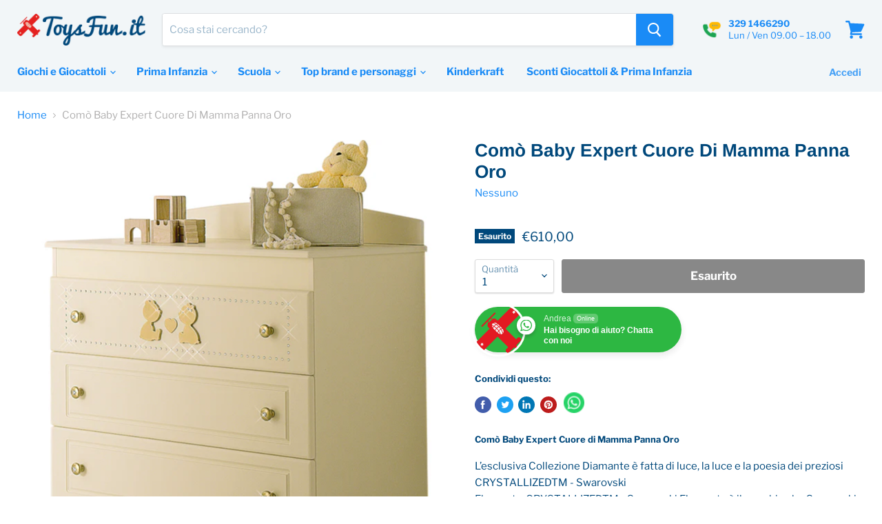

--- FILE ---
content_type: text/html; charset=utf-8
request_url: https://www.toysfun.it/products/como-baby-expert-cuore-di-mamma-panna-oro
body_size: 41516
content:
<!doctype html>
<html class="no-js no-touch" lang="it">
  <head>
<!-- Google Tag Manager -->
<script>(function(w,d,s,l,i){w[l]=w[l]||[];w[l].push({'gtm.start':
new Date().getTime(),event:'gtm.js'});var f=d.getElementsByTagName(s)[0],
j=d.createElement(s),dl=l!='dataLayer'?'&l='+l:'';j.async=true;j.src=
'https://www.googletagmanager.com/gtm.js?id='+i+dl;f.parentNode.insertBefore(j,f);
})(window,document,'script','dataLayer','GTM-PX4FC2S');</script>
<!-- End Google Tag Manager -->
<!-- TAGinstall START -->
<script>
 (function(w) {  var first = document.getElementsByTagName('script')[0];  var script = document.createElement('script');  script.async = true;  script.src = 'https://gtm.taginstall.com/sites/f064e070346d044119c3962970050b5354a3c2f8395afb97ac250ad67b54c54b/gtm-data-layer-108-210715340.js';  script.addEventListener ("load", function() {  function start() {    var allProducts = [];  var shopCurrency = 'EUR';  var collectionTitle = null;    var customer = {  customerType: 'guest'  };    var pageType = 'Product Page';  var searchPerformed = false;  var cart = {  "items": [],  "total": 0.0,  "currency": "EUR",  };  if (!w.__TAGinstall) {  console.error('Unable to initialize Easy Tag - GTM & Data Layer.');  return;  }  w.__TAGinstall.init({  shopCurrency, allProducts, collectionTitle, searchPerformed, pageType, customer, cartData: cart  });     var product = {  name: "Comò Baby Expert Cuore Di Mamma Panna Oro",  title: "Comò Baby Expert Cuore Di Mamma Panna Oro",  id: "tf-ib-1CMCUOREDI36",  productId: "6888694055067",  variantId: "40425790275739",  handle: "como-baby-expert-cuore-di-mamma-panna-oro",  price: "610.0",  image: "\/\/www.toysfun.it\/cdn\/shop\/products\/immagine-1-como-baby-expert-cuore-di-mamma-panna-oro_medium.jpg?v=1625498307",  brand: "Nessuno",  category: "CAMERETTE","variants": [{  id: "40425790275739",  title: "Default Title",  sku: "tf-ib-1CMCUOREDI36",  price: "610.0",  compareAtPrice: "0.0",  },]  };  w.__TAGinstall.onProductPage({  product, collectionTitle, shopCurrency, ShopifyAnalytics  });    };  if (w.__TAGinstall && w.__TAGinstall.boot) {  w.__TAGinstall.boot(start);  }  }, false);  first.parentNode.insertBefore(script, first); })(window);  
</script>
<!-- TAGinstall END -->

  <meta name="google-site-verification" content="G_Su0plY8lwUpow0xG55kyS9N4SypQK_WCUNNEs-nps" />
    <meta name="facebook-domain-verification" content="lyxw7wm9rreoyip180hpqybmex3wdn" />

    <!-- Global site tag (gtag.js) - Google Analytics -->
<script async src="https://www.googletagmanager.com/gtag/js?id=UA-156477543-1"></script>
<script>
  window.dataLayer = window.dataLayer || [];
  function gtag(){dataLayer.push(arguments);}
  gtag('js', new Date());

  gtag('config', 'UA-156477543-1');
</script> 
    
    
    
    
    
    
    <meta charset="utf-8">
    <meta http-equiv="x-ua-compatible" content="IE=edge">

    <link rel="preconnect" href="https://cdn.shopify.com">
    <link rel="preconnect" href="https://fonts.shopifycdn.com">
    <link rel="preconnect" href="https://v.shopify.com">
    <link rel="preconnect" href="https://cdn.shopifycloud.com">

    <title>Comò Baby Expert Cuore Di Mamma Panna Oro — Toysfun.it</title>

    
      <meta name="description" content="Comò Baby Expert Cuore di Mamma Panna Oro L’esclusiva Collezione Diamante è fatta di luce, la luce e la poesia dei preziosi CRYSTALLIZEDTM - Swarovski Elements. CRYSTALLIZEDTM - Swarovski Elements è il marchio che Swarovski, la più grande casa mondiale di preziosi cristalli, riconosciuta a livello internazionale per la">
    

    
  <link rel="shortcut icon" href="//www.toysfun.it/cdn/shop/files/favicon_32x32.png?v=1614384128" type="image/png">


    
      <link rel="canonical" href="https://www.toysfun.it/products/como-baby-expert-cuore-di-mamma-panna-oro" />
    

    <meta name="viewport" content="width=device-width">

    
    















<meta property="og:site_name" content="Toysfun.it">
<meta property="og:url" content="https://www.toysfun.it/products/como-baby-expert-cuore-di-mamma-panna-oro">
<meta property="og:title" content="Comò Baby Expert Cuore Di Mamma Panna Oro">
<meta property="og:type" content="website">
<meta property="og:description" content="Comò Baby Expert Cuore di Mamma Panna Oro L’esclusiva Collezione Diamante è fatta di luce, la luce e la poesia dei preziosi CRYSTALLIZEDTM - Swarovski Elements. CRYSTALLIZEDTM - Swarovski Elements è il marchio che Swarovski, la più grande casa mondiale di preziosi cristalli, riconosciuta a livello internazionale per la">




    
    
    

    
    
    <meta
      property="og:image"
      content="https://www.toysfun.it/cdn/shop/products/immagine-1-como-baby-expert-cuore-di-mamma-panna-oro_1200x1200.jpg?v=1625498307"
    />
    <meta
      property="og:image:secure_url"
      content="https://www.toysfun.it/cdn/shop/products/immagine-1-como-baby-expert-cuore-di-mamma-panna-oro_1200x1200.jpg?v=1625498307"
    />
    <meta property="og:image:width" content="1200" />
    <meta property="og:image:height" content="1200" />
    
    
    <meta property="og:image:alt" content="immagine-1-como-baby-expert-cuore-di-mamma-panna-oro" />
  
















<meta name="twitter:title" content="Comò Baby Expert Cuore Di Mamma Panna Oro">
<meta name="twitter:description" content="Comò Baby Expert Cuore di Mamma Panna Oro L’esclusiva Collezione Diamante è fatta di luce, la luce e la poesia dei preziosi CRYSTALLIZEDTM - Swarovski Elements. CRYSTALLIZEDTM - Swarovski Elements è il marchio che Swarovski, la più grande casa mondiale di preziosi cristalli, riconosciuta a livello internazionale per la">


    
    
    
      
      
      <meta name="twitter:card" content="summary">
    
    
    <meta
      property="twitter:image"
      content="https://www.toysfun.it/cdn/shop/products/immagine-1-como-baby-expert-cuore-di-mamma-panna-oro_1200x1200_crop_center.jpg?v=1625498307"
    />
    <meta property="twitter:image:width" content="1200" />
    <meta property="twitter:image:height" content="1200" />
    
    
    <meta property="twitter:image:alt" content="immagine-1-como-baby-expert-cuore-di-mamma-panna-oro" />
  



    <link rel="preload" href="//www.toysfun.it/cdn/fonts/libre_franklin/librefranklin_n7.6739620624550b8695d0cc23f92ffd46eb51c7a3.woff2" as="font" crossorigin="anonymous">
    <link rel="preload" as="style" href="//www.toysfun.it/cdn/shop/t/3/assets/theme.css?v=70632908894504543931759331902">

    <script>window.performance && window.performance.mark && window.performance.mark('shopify.content_for_header.start');</script><meta name="google-site-verification" content="G_Su0plY8lwUpow0xG55kyS9N4SypQK_WCUNNEs-nps">
<meta id="shopify-digital-wallet" name="shopify-digital-wallet" content="/50207490203/digital_wallets/dialog">
<meta name="shopify-checkout-api-token" content="52a910483a261abbae7858347b70746b">
<meta id="in-context-paypal-metadata" data-shop-id="50207490203" data-venmo-supported="false" data-environment="production" data-locale="it_IT" data-paypal-v4="true" data-currency="EUR">
<link rel="alternate" type="application/json+oembed" href="https://www.toysfun.it/products/como-baby-expert-cuore-di-mamma-panna-oro.oembed">
<script async="async" src="/checkouts/internal/preloads.js?locale=it-IT"></script>
<link rel="preconnect" href="https://shop.app" crossorigin="anonymous">
<script async="async" src="https://shop.app/checkouts/internal/preloads.js?locale=it-IT&shop_id=50207490203" crossorigin="anonymous"></script>
<script id="apple-pay-shop-capabilities" type="application/json">{"shopId":50207490203,"countryCode":"IT","currencyCode":"EUR","merchantCapabilities":["supports3DS"],"merchantId":"gid:\/\/shopify\/Shop\/50207490203","merchantName":"Toysfun.it","requiredBillingContactFields":["postalAddress","email","phone"],"requiredShippingContactFields":["postalAddress","email","phone"],"shippingType":"shipping","supportedNetworks":["visa","maestro","masterCard","amex"],"total":{"type":"pending","label":"Toysfun.it","amount":"1.00"},"shopifyPaymentsEnabled":true,"supportsSubscriptions":true}</script>
<script id="shopify-features" type="application/json">{"accessToken":"52a910483a261abbae7858347b70746b","betas":["rich-media-storefront-analytics"],"domain":"www.toysfun.it","predictiveSearch":true,"shopId":50207490203,"locale":"it"}</script>
<script>var Shopify = Shopify || {};
Shopify.shop = "toysfun-it.myshopify.com";
Shopify.locale = "it";
Shopify.currency = {"active":"EUR","rate":"1.0"};
Shopify.country = "IT";
Shopify.theme = {"name":"Copia di Empire ","id":121551061147,"schema_name":"Empire","schema_version":"5.7.1","theme_store_id":838,"role":"main"};
Shopify.theme.handle = "null";
Shopify.theme.style = {"id":null,"handle":null};
Shopify.cdnHost = "www.toysfun.it/cdn";
Shopify.routes = Shopify.routes || {};
Shopify.routes.root = "/";</script>
<script type="module">!function(o){(o.Shopify=o.Shopify||{}).modules=!0}(window);</script>
<script>!function(o){function n(){var o=[];function n(){o.push(Array.prototype.slice.apply(arguments))}return n.q=o,n}var t=o.Shopify=o.Shopify||{};t.loadFeatures=n(),t.autoloadFeatures=n()}(window);</script>
<script>
  window.ShopifyPay = window.ShopifyPay || {};
  window.ShopifyPay.apiHost = "shop.app\/pay";
  window.ShopifyPay.redirectState = null;
</script>
<script id="shop-js-analytics" type="application/json">{"pageType":"product"}</script>
<script defer="defer" async type="module" src="//www.toysfun.it/cdn/shopifycloud/shop-js/modules/v2/client.init-shop-cart-sync_DXGljDCh.it.esm.js"></script>
<script defer="defer" async type="module" src="//www.toysfun.it/cdn/shopifycloud/shop-js/modules/v2/chunk.common_Dby6QE3M.esm.js"></script>
<script type="module">
  await import("//www.toysfun.it/cdn/shopifycloud/shop-js/modules/v2/client.init-shop-cart-sync_DXGljDCh.it.esm.js");
await import("//www.toysfun.it/cdn/shopifycloud/shop-js/modules/v2/chunk.common_Dby6QE3M.esm.js");

  window.Shopify.SignInWithShop?.initShopCartSync?.({"fedCMEnabled":true,"windoidEnabled":true});

</script>
<script>
  window.Shopify = window.Shopify || {};
  if (!window.Shopify.featureAssets) window.Shopify.featureAssets = {};
  window.Shopify.featureAssets['shop-js'] = {"shop-cart-sync":["modules/v2/client.shop-cart-sync_CuycFFQA.it.esm.js","modules/v2/chunk.common_Dby6QE3M.esm.js"],"init-fed-cm":["modules/v2/client.init-fed-cm_BNG5oyTN.it.esm.js","modules/v2/chunk.common_Dby6QE3M.esm.js"],"shop-button":["modules/v2/client.shop-button_CYDCs7np.it.esm.js","modules/v2/chunk.common_Dby6QE3M.esm.js"],"init-windoid":["modules/v2/client.init-windoid_CIyZw0nM.it.esm.js","modules/v2/chunk.common_Dby6QE3M.esm.js"],"shop-cash-offers":["modules/v2/client.shop-cash-offers_CcSAlF98.it.esm.js","modules/v2/chunk.common_Dby6QE3M.esm.js","modules/v2/chunk.modal_D1Buujso.esm.js"],"shop-toast-manager":["modules/v2/client.shop-toast-manager_BX7Boar6.it.esm.js","modules/v2/chunk.common_Dby6QE3M.esm.js"],"init-shop-email-lookup-coordinator":["modules/v2/client.init-shop-email-lookup-coordinator_9H--u2Oq.it.esm.js","modules/v2/chunk.common_Dby6QE3M.esm.js"],"pay-button":["modules/v2/client.pay-button_Dij3AEMZ.it.esm.js","modules/v2/chunk.common_Dby6QE3M.esm.js"],"avatar":["modules/v2/client.avatar_BTnouDA3.it.esm.js"],"init-shop-cart-sync":["modules/v2/client.init-shop-cart-sync_DXGljDCh.it.esm.js","modules/v2/chunk.common_Dby6QE3M.esm.js"],"shop-login-button":["modules/v2/client.shop-login-button_CQ3q_nN6.it.esm.js","modules/v2/chunk.common_Dby6QE3M.esm.js","modules/v2/chunk.modal_D1Buujso.esm.js"],"init-customer-accounts-sign-up":["modules/v2/client.init-customer-accounts-sign-up_BnxtNv5b.it.esm.js","modules/v2/client.shop-login-button_CQ3q_nN6.it.esm.js","modules/v2/chunk.common_Dby6QE3M.esm.js","modules/v2/chunk.modal_D1Buujso.esm.js"],"init-shop-for-new-customer-accounts":["modules/v2/client.init-shop-for-new-customer-accounts_CKlpbIAZ.it.esm.js","modules/v2/client.shop-login-button_CQ3q_nN6.it.esm.js","modules/v2/chunk.common_Dby6QE3M.esm.js","modules/v2/chunk.modal_D1Buujso.esm.js"],"init-customer-accounts":["modules/v2/client.init-customer-accounts_BatGhs6N.it.esm.js","modules/v2/client.shop-login-button_CQ3q_nN6.it.esm.js","modules/v2/chunk.common_Dby6QE3M.esm.js","modules/v2/chunk.modal_D1Buujso.esm.js"],"shop-follow-button":["modules/v2/client.shop-follow-button_Drfnypl_.it.esm.js","modules/v2/chunk.common_Dby6QE3M.esm.js","modules/v2/chunk.modal_D1Buujso.esm.js"],"lead-capture":["modules/v2/client.lead-capture_C77H9ivN.it.esm.js","modules/v2/chunk.common_Dby6QE3M.esm.js","modules/v2/chunk.modal_D1Buujso.esm.js"],"checkout-modal":["modules/v2/client.checkout-modal_B3EdBKL4.it.esm.js","modules/v2/chunk.common_Dby6QE3M.esm.js","modules/v2/chunk.modal_D1Buujso.esm.js"],"shop-login":["modules/v2/client.shop-login_CkabS-Xl.it.esm.js","modules/v2/chunk.common_Dby6QE3M.esm.js","modules/v2/chunk.modal_D1Buujso.esm.js"],"payment-terms":["modules/v2/client.payment-terms_BgXoyFHX.it.esm.js","modules/v2/chunk.common_Dby6QE3M.esm.js","modules/v2/chunk.modal_D1Buujso.esm.js"]};
</script>
<script>(function() {
  var isLoaded = false;
  function asyncLoad() {
    if (isLoaded) return;
    isLoaded = true;
    var urls = ["https:\/\/cdn.popt.in\/pixel.js?id=bc1630c80c0a6\u0026shop=toysfun-it.myshopify.com","https:\/\/chimpstatic.com\/mcjs-connected\/js\/users\/880964fdf6afce64b00eb1cf3\/065e2a68f71e9b658d1945d5f.js?shop=toysfun-it.myshopify.com","https:\/\/static.klaviyo.com\/onsite\/js\/klaviyo.js?company_id=XRqsqa\u0026shop=toysfun-it.myshopify.com","https:\/\/static.klaviyo.com\/onsite\/js\/klaviyo.js?company_id=XRqsqa\u0026shop=toysfun-it.myshopify.com","https:\/\/static.klaviyo.com\/onsite\/js\/klaviyo.js?company_id=SgHNG7\u0026shop=toysfun-it.myshopify.com"];
    for (var i = 0; i < urls.length; i++) {
      var s = document.createElement('script');
      s.type = 'text/javascript';
      s.async = true;
      s.src = urls[i];
      var x = document.getElementsByTagName('script')[0];
      x.parentNode.insertBefore(s, x);
    }
  };
  if(window.attachEvent) {
    window.attachEvent('onload', asyncLoad);
  } else {
    window.addEventListener('load', asyncLoad, false);
  }
})();</script>
<script id="__st">var __st={"a":50207490203,"offset":3600,"reqid":"5aa4e7e3-d607-4bcb-974d-806386e15b7c-1768966642","pageurl":"www.toysfun.it\/products\/como-baby-expert-cuore-di-mamma-panna-oro","u":"8d3954a3cc5a","p":"product","rtyp":"product","rid":6888694055067};</script>
<script>window.ShopifyPaypalV4VisibilityTracking = true;</script>
<script id="captcha-bootstrap">!function(){'use strict';const t='contact',e='account',n='new_comment',o=[[t,t],['blogs',n],['comments',n],[t,'customer']],c=[[e,'customer_login'],[e,'guest_login'],[e,'recover_customer_password'],[e,'create_customer']],r=t=>t.map((([t,e])=>`form[action*='/${t}']:not([data-nocaptcha='true']) input[name='form_type'][value='${e}']`)).join(','),a=t=>()=>t?[...document.querySelectorAll(t)].map((t=>t.form)):[];function s(){const t=[...o],e=r(t);return a(e)}const i='password',u='form_key',d=['recaptcha-v3-token','g-recaptcha-response','h-captcha-response',i],f=()=>{try{return window.sessionStorage}catch{return}},m='__shopify_v',_=t=>t.elements[u];function p(t,e,n=!1){try{const o=window.sessionStorage,c=JSON.parse(o.getItem(e)),{data:r}=function(t){const{data:e,action:n}=t;return t[m]||n?{data:e,action:n}:{data:t,action:n}}(c);for(const[e,n]of Object.entries(r))t.elements[e]&&(t.elements[e].value=n);n&&o.removeItem(e)}catch(o){console.error('form repopulation failed',{error:o})}}const l='form_type',E='cptcha';function T(t){t.dataset[E]=!0}const w=window,h=w.document,L='Shopify',v='ce_forms',y='captcha';let A=!1;((t,e)=>{const n=(g='f06e6c50-85a8-45c8-87d0-21a2b65856fe',I='https://cdn.shopify.com/shopifycloud/storefront-forms-hcaptcha/ce_storefront_forms_captcha_hcaptcha.v1.5.2.iife.js',D={infoText:'Protetto da hCaptcha',privacyText:'Privacy',termsText:'Termini'},(t,e,n)=>{const o=w[L][v],c=o.bindForm;if(c)return c(t,g,e,D).then(n);var r;o.q.push([[t,g,e,D],n]),r=I,A||(h.body.append(Object.assign(h.createElement('script'),{id:'captcha-provider',async:!0,src:r})),A=!0)});var g,I,D;w[L]=w[L]||{},w[L][v]=w[L][v]||{},w[L][v].q=[],w[L][y]=w[L][y]||{},w[L][y].protect=function(t,e){n(t,void 0,e),T(t)},Object.freeze(w[L][y]),function(t,e,n,w,h,L){const[v,y,A,g]=function(t,e,n){const i=e?o:[],u=t?c:[],d=[...i,...u],f=r(d),m=r(i),_=r(d.filter((([t,e])=>n.includes(e))));return[a(f),a(m),a(_),s()]}(w,h,L),I=t=>{const e=t.target;return e instanceof HTMLFormElement?e:e&&e.form},D=t=>v().includes(t);t.addEventListener('submit',(t=>{const e=I(t);if(!e)return;const n=D(e)&&!e.dataset.hcaptchaBound&&!e.dataset.recaptchaBound,o=_(e),c=g().includes(e)&&(!o||!o.value);(n||c)&&t.preventDefault(),c&&!n&&(function(t){try{if(!f())return;!function(t){const e=f();if(!e)return;const n=_(t);if(!n)return;const o=n.value;o&&e.removeItem(o)}(t);const e=Array.from(Array(32),(()=>Math.random().toString(36)[2])).join('');!function(t,e){_(t)||t.append(Object.assign(document.createElement('input'),{type:'hidden',name:u})),t.elements[u].value=e}(t,e),function(t,e){const n=f();if(!n)return;const o=[...t.querySelectorAll(`input[type='${i}']`)].map((({name:t})=>t)),c=[...d,...o],r={};for(const[a,s]of new FormData(t).entries())c.includes(a)||(r[a]=s);n.setItem(e,JSON.stringify({[m]:1,action:t.action,data:r}))}(t,e)}catch(e){console.error('failed to persist form',e)}}(e),e.submit())}));const S=(t,e)=>{t&&!t.dataset[E]&&(n(t,e.some((e=>e===t))),T(t))};for(const o of['focusin','change'])t.addEventListener(o,(t=>{const e=I(t);D(e)&&S(e,y())}));const B=e.get('form_key'),M=e.get(l),P=B&&M;t.addEventListener('DOMContentLoaded',(()=>{const t=y();if(P)for(const e of t)e.elements[l].value===M&&p(e,B);[...new Set([...A(),...v().filter((t=>'true'===t.dataset.shopifyCaptcha))])].forEach((e=>S(e,t)))}))}(h,new URLSearchParams(w.location.search),n,t,e,['guest_login'])})(!0,!0)}();</script>
<script integrity="sha256-4kQ18oKyAcykRKYeNunJcIwy7WH5gtpwJnB7kiuLZ1E=" data-source-attribution="shopify.loadfeatures" defer="defer" src="//www.toysfun.it/cdn/shopifycloud/storefront/assets/storefront/load_feature-a0a9edcb.js" crossorigin="anonymous"></script>
<script crossorigin="anonymous" defer="defer" src="//www.toysfun.it/cdn/shopifycloud/storefront/assets/shopify_pay/storefront-65b4c6d7.js?v=20250812"></script>
<script data-source-attribution="shopify.dynamic_checkout.dynamic.init">var Shopify=Shopify||{};Shopify.PaymentButton=Shopify.PaymentButton||{isStorefrontPortableWallets:!0,init:function(){window.Shopify.PaymentButton.init=function(){};var t=document.createElement("script");t.src="https://www.toysfun.it/cdn/shopifycloud/portable-wallets/latest/portable-wallets.it.js",t.type="module",document.head.appendChild(t)}};
</script>
<script data-source-attribution="shopify.dynamic_checkout.buyer_consent">
  function portableWalletsHideBuyerConsent(e){var t=document.getElementById("shopify-buyer-consent"),n=document.getElementById("shopify-subscription-policy-button");t&&n&&(t.classList.add("hidden"),t.setAttribute("aria-hidden","true"),n.removeEventListener("click",e))}function portableWalletsShowBuyerConsent(e){var t=document.getElementById("shopify-buyer-consent"),n=document.getElementById("shopify-subscription-policy-button");t&&n&&(t.classList.remove("hidden"),t.removeAttribute("aria-hidden"),n.addEventListener("click",e))}window.Shopify?.PaymentButton&&(window.Shopify.PaymentButton.hideBuyerConsent=portableWalletsHideBuyerConsent,window.Shopify.PaymentButton.showBuyerConsent=portableWalletsShowBuyerConsent);
</script>
<script data-source-attribution="shopify.dynamic_checkout.cart.bootstrap">document.addEventListener("DOMContentLoaded",(function(){function t(){return document.querySelector("shopify-accelerated-checkout-cart, shopify-accelerated-checkout")}if(t())Shopify.PaymentButton.init();else{new MutationObserver((function(e,n){t()&&(Shopify.PaymentButton.init(),n.disconnect())})).observe(document.body,{childList:!0,subtree:!0})}}));
</script>
<script id='scb4127' type='text/javascript' async='' src='https://www.toysfun.it/cdn/shopifycloud/privacy-banner/storefront-banner.js'></script><link id="shopify-accelerated-checkout-styles" rel="stylesheet" media="screen" href="https://www.toysfun.it/cdn/shopifycloud/portable-wallets/latest/accelerated-checkout-backwards-compat.css" crossorigin="anonymous">
<style id="shopify-accelerated-checkout-cart">
        #shopify-buyer-consent {
  margin-top: 1em;
  display: inline-block;
  width: 100%;
}

#shopify-buyer-consent.hidden {
  display: none;
}

#shopify-subscription-policy-button {
  background: none;
  border: none;
  padding: 0;
  text-decoration: underline;
  font-size: inherit;
  cursor: pointer;
}

#shopify-subscription-policy-button::before {
  box-shadow: none;
}

      </style>

<script>window.performance && window.performance.mark && window.performance.mark('shopify.content_for_header.end');</script>

    <link href="//www.toysfun.it/cdn/shop/t/3/assets/theme.css?v=70632908894504543931759331902" rel="stylesheet" type="text/css" media="all" />

    
    <script>
      window.Theme = window.Theme || {};
      window.Theme.routes = {
        "root_url": "/",
        "account_url": "/account",
        "account_login_url": "/account/login",
        "account_logout_url": "/account/logout",
        "account_register_url": "/account/register",
        "account_addresses_url": "/account/addresses",
        "collections_url": "/collections",
        "all_products_collection_url": "/collections/all",
        "search_url": "/search",
        "cart_url": "/cart",
        "cart_add_url": "/cart/add",
        "cart_change_url": "/cart/change",
        "cart_clear_url": "/cart/clear",
        "product_recommendations_url": "/recommendations/products",
      };
    </script>
    

  <link rel="stylesheet" href="//www.toysfun.it/cdn/shop/t/3/assets/seedgrow-whatsapp-style.css?v=32773064774679945221666692239">
  <script async defer src="https://buttons.github.io/buttons.js"></script><!-- BEGIN app block: shopify://apps/upload-lift/blocks/app-embed/3c98bdcb-7587-4ade-bfe4-7d8af00d05ca -->
<script src="https://assets.cloudlift.app/api/assets/upload.js?shop=toysfun-it.myshopify.com" defer="defer"></script>

<!-- END app block --><link href="https://monorail-edge.shopifysvc.com" rel="dns-prefetch">
<script>(function(){if ("sendBeacon" in navigator && "performance" in window) {try {var session_token_from_headers = performance.getEntriesByType('navigation')[0].serverTiming.find(x => x.name == '_s').description;} catch {var session_token_from_headers = undefined;}var session_cookie_matches = document.cookie.match(/_shopify_s=([^;]*)/);var session_token_from_cookie = session_cookie_matches && session_cookie_matches.length === 2 ? session_cookie_matches[1] : "";var session_token = session_token_from_headers || session_token_from_cookie || "";function handle_abandonment_event(e) {var entries = performance.getEntries().filter(function(entry) {return /monorail-edge.shopifysvc.com/.test(entry.name);});if (!window.abandonment_tracked && entries.length === 0) {window.abandonment_tracked = true;var currentMs = Date.now();var navigation_start = performance.timing.navigationStart;var payload = {shop_id: 50207490203,url: window.location.href,navigation_start,duration: currentMs - navigation_start,session_token,page_type: "product"};window.navigator.sendBeacon("https://monorail-edge.shopifysvc.com/v1/produce", JSON.stringify({schema_id: "online_store_buyer_site_abandonment/1.1",payload: payload,metadata: {event_created_at_ms: currentMs,event_sent_at_ms: currentMs}}));}}window.addEventListener('pagehide', handle_abandonment_event);}}());</script>
<script id="web-pixels-manager-setup">(function e(e,d,r,n,o){if(void 0===o&&(o={}),!Boolean(null===(a=null===(i=window.Shopify)||void 0===i?void 0:i.analytics)||void 0===a?void 0:a.replayQueue)){var i,a;window.Shopify=window.Shopify||{};var t=window.Shopify;t.analytics=t.analytics||{};var s=t.analytics;s.replayQueue=[],s.publish=function(e,d,r){return s.replayQueue.push([e,d,r]),!0};try{self.performance.mark("wpm:start")}catch(e){}var l=function(){var e={modern:/Edge?\/(1{2}[4-9]|1[2-9]\d|[2-9]\d{2}|\d{4,})\.\d+(\.\d+|)|Firefox\/(1{2}[4-9]|1[2-9]\d|[2-9]\d{2}|\d{4,})\.\d+(\.\d+|)|Chrom(ium|e)\/(9{2}|\d{3,})\.\d+(\.\d+|)|(Maci|X1{2}).+ Version\/(15\.\d+|(1[6-9]|[2-9]\d|\d{3,})\.\d+)([,.]\d+|)( \(\w+\)|)( Mobile\/\w+|) Safari\/|Chrome.+OPR\/(9{2}|\d{3,})\.\d+\.\d+|(CPU[ +]OS|iPhone[ +]OS|CPU[ +]iPhone|CPU IPhone OS|CPU iPad OS)[ +]+(15[._]\d+|(1[6-9]|[2-9]\d|\d{3,})[._]\d+)([._]\d+|)|Android:?[ /-](13[3-9]|1[4-9]\d|[2-9]\d{2}|\d{4,})(\.\d+|)(\.\d+|)|Android.+Firefox\/(13[5-9]|1[4-9]\d|[2-9]\d{2}|\d{4,})\.\d+(\.\d+|)|Android.+Chrom(ium|e)\/(13[3-9]|1[4-9]\d|[2-9]\d{2}|\d{4,})\.\d+(\.\d+|)|SamsungBrowser\/([2-9]\d|\d{3,})\.\d+/,legacy:/Edge?\/(1[6-9]|[2-9]\d|\d{3,})\.\d+(\.\d+|)|Firefox\/(5[4-9]|[6-9]\d|\d{3,})\.\d+(\.\d+|)|Chrom(ium|e)\/(5[1-9]|[6-9]\d|\d{3,})\.\d+(\.\d+|)([\d.]+$|.*Safari\/(?![\d.]+ Edge\/[\d.]+$))|(Maci|X1{2}).+ Version\/(10\.\d+|(1[1-9]|[2-9]\d|\d{3,})\.\d+)([,.]\d+|)( \(\w+\)|)( Mobile\/\w+|) Safari\/|Chrome.+OPR\/(3[89]|[4-9]\d|\d{3,})\.\d+\.\d+|(CPU[ +]OS|iPhone[ +]OS|CPU[ +]iPhone|CPU IPhone OS|CPU iPad OS)[ +]+(10[._]\d+|(1[1-9]|[2-9]\d|\d{3,})[._]\d+)([._]\d+|)|Android:?[ /-](13[3-9]|1[4-9]\d|[2-9]\d{2}|\d{4,})(\.\d+|)(\.\d+|)|Mobile Safari.+OPR\/([89]\d|\d{3,})\.\d+\.\d+|Android.+Firefox\/(13[5-9]|1[4-9]\d|[2-9]\d{2}|\d{4,})\.\d+(\.\d+|)|Android.+Chrom(ium|e)\/(13[3-9]|1[4-9]\d|[2-9]\d{2}|\d{4,})\.\d+(\.\d+|)|Android.+(UC? ?Browser|UCWEB|U3)[ /]?(15\.([5-9]|\d{2,})|(1[6-9]|[2-9]\d|\d{3,})\.\d+)\.\d+|SamsungBrowser\/(5\.\d+|([6-9]|\d{2,})\.\d+)|Android.+MQ{2}Browser\/(14(\.(9|\d{2,})|)|(1[5-9]|[2-9]\d|\d{3,})(\.\d+|))(\.\d+|)|K[Aa][Ii]OS\/(3\.\d+|([4-9]|\d{2,})\.\d+)(\.\d+|)/},d=e.modern,r=e.legacy,n=navigator.userAgent;return n.match(d)?"modern":n.match(r)?"legacy":"unknown"}(),u="modern"===l?"modern":"legacy",c=(null!=n?n:{modern:"",legacy:""})[u],f=function(e){return[e.baseUrl,"/wpm","/b",e.hashVersion,"modern"===e.buildTarget?"m":"l",".js"].join("")}({baseUrl:d,hashVersion:r,buildTarget:u}),m=function(e){var d=e.version,r=e.bundleTarget,n=e.surface,o=e.pageUrl,i=e.monorailEndpoint;return{emit:function(e){var a=e.status,t=e.errorMsg,s=(new Date).getTime(),l=JSON.stringify({metadata:{event_sent_at_ms:s},events:[{schema_id:"web_pixels_manager_load/3.1",payload:{version:d,bundle_target:r,page_url:o,status:a,surface:n,error_msg:t},metadata:{event_created_at_ms:s}}]});if(!i)return console&&console.warn&&console.warn("[Web Pixels Manager] No Monorail endpoint provided, skipping logging."),!1;try{return self.navigator.sendBeacon.bind(self.navigator)(i,l)}catch(e){}var u=new XMLHttpRequest;try{return u.open("POST",i,!0),u.setRequestHeader("Content-Type","text/plain"),u.send(l),!0}catch(e){return console&&console.warn&&console.warn("[Web Pixels Manager] Got an unhandled error while logging to Monorail."),!1}}}}({version:r,bundleTarget:l,surface:e.surface,pageUrl:self.location.href,monorailEndpoint:e.monorailEndpoint});try{o.browserTarget=l,function(e){var d=e.src,r=e.async,n=void 0===r||r,o=e.onload,i=e.onerror,a=e.sri,t=e.scriptDataAttributes,s=void 0===t?{}:t,l=document.createElement("script"),u=document.querySelector("head"),c=document.querySelector("body");if(l.async=n,l.src=d,a&&(l.integrity=a,l.crossOrigin="anonymous"),s)for(var f in s)if(Object.prototype.hasOwnProperty.call(s,f))try{l.dataset[f]=s[f]}catch(e){}if(o&&l.addEventListener("load",o),i&&l.addEventListener("error",i),u)u.appendChild(l);else{if(!c)throw new Error("Did not find a head or body element to append the script");c.appendChild(l)}}({src:f,async:!0,onload:function(){if(!function(){var e,d;return Boolean(null===(d=null===(e=window.Shopify)||void 0===e?void 0:e.analytics)||void 0===d?void 0:d.initialized)}()){var d=window.webPixelsManager.init(e)||void 0;if(d){var r=window.Shopify.analytics;r.replayQueue.forEach((function(e){var r=e[0],n=e[1],o=e[2];d.publishCustomEvent(r,n,o)})),r.replayQueue=[],r.publish=d.publishCustomEvent,r.visitor=d.visitor,r.initialized=!0}}},onerror:function(){return m.emit({status:"failed",errorMsg:"".concat(f," has failed to load")})},sri:function(e){var d=/^sha384-[A-Za-z0-9+/=]+$/;return"string"==typeof e&&d.test(e)}(c)?c:"",scriptDataAttributes:o}),m.emit({status:"loading"})}catch(e){m.emit({status:"failed",errorMsg:(null==e?void 0:e.message)||"Unknown error"})}}})({shopId: 50207490203,storefrontBaseUrl: "https://www.toysfun.it",extensionsBaseUrl: "https://extensions.shopifycdn.com/cdn/shopifycloud/web-pixels-manager",monorailEndpoint: "https://monorail-edge.shopifysvc.com/unstable/produce_batch",surface: "storefront-renderer",enabledBetaFlags: ["2dca8a86"],webPixelsConfigList: [{"id":"1062797640","configuration":"{\"config\":\"{\\\"pixel_id\\\":\\\"GT-WF7L7R2\\\",\\\"target_country\\\":\\\"IT\\\",\\\"gtag_events\\\":[{\\\"type\\\":\\\"purchase\\\",\\\"action_label\\\":\\\"MC-M5K66EFEJN\\\"},{\\\"type\\\":\\\"page_view\\\",\\\"action_label\\\":\\\"MC-M5K66EFEJN\\\"},{\\\"type\\\":\\\"view_item\\\",\\\"action_label\\\":\\\"MC-M5K66EFEJN\\\"}],\\\"enable_monitoring_mode\\\":false}\"}","eventPayloadVersion":"v1","runtimeContext":"OPEN","scriptVersion":"b2a88bafab3e21179ed38636efcd8a93","type":"APP","apiClientId":1780363,"privacyPurposes":[],"dataSharingAdjustments":{"protectedCustomerApprovalScopes":["read_customer_address","read_customer_email","read_customer_name","read_customer_personal_data","read_customer_phone"]}},{"id":"251494728","configuration":"{\"pixel_id\":\"399749598093176\",\"pixel_type\":\"facebook_pixel\",\"metaapp_system_user_token\":\"-\"}","eventPayloadVersion":"v1","runtimeContext":"OPEN","scriptVersion":"ca16bc87fe92b6042fbaa3acc2fbdaa6","type":"APP","apiClientId":2329312,"privacyPurposes":["ANALYTICS","MARKETING","SALE_OF_DATA"],"dataSharingAdjustments":{"protectedCustomerApprovalScopes":["read_customer_address","read_customer_email","read_customer_name","read_customer_personal_data","read_customer_phone"]}},{"id":"shopify-app-pixel","configuration":"{}","eventPayloadVersion":"v1","runtimeContext":"STRICT","scriptVersion":"0450","apiClientId":"shopify-pixel","type":"APP","privacyPurposes":["ANALYTICS","MARKETING"]},{"id":"shopify-custom-pixel","eventPayloadVersion":"v1","runtimeContext":"LAX","scriptVersion":"0450","apiClientId":"shopify-pixel","type":"CUSTOM","privacyPurposes":["ANALYTICS","MARKETING"]}],isMerchantRequest: false,initData: {"shop":{"name":"Toysfun.it","paymentSettings":{"currencyCode":"EUR"},"myshopifyDomain":"toysfun-it.myshopify.com","countryCode":"IT","storefrontUrl":"https:\/\/www.toysfun.it"},"customer":null,"cart":null,"checkout":null,"productVariants":[{"price":{"amount":610.0,"currencyCode":"EUR"},"product":{"title":"Comò Baby Expert Cuore Di Mamma Panna Oro","vendor":"Nessuno","id":"6888694055067","untranslatedTitle":"Comò Baby Expert Cuore Di Mamma Panna Oro","url":"\/products\/como-baby-expert-cuore-di-mamma-panna-oro","type":"CAMERETTE"},"id":"40425790275739","image":{"src":"\/\/www.toysfun.it\/cdn\/shop\/products\/immagine-1-como-baby-expert-cuore-di-mamma-panna-oro.jpg?v=1625498307"},"sku":"tf-ib-1CMCUOREDI36","title":"Default Title","untranslatedTitle":"Default Title"}],"purchasingCompany":null},},"https://www.toysfun.it/cdn","fcfee988w5aeb613cpc8e4bc33m6693e112",{"modern":"","legacy":""},{"shopId":"50207490203","storefrontBaseUrl":"https:\/\/www.toysfun.it","extensionBaseUrl":"https:\/\/extensions.shopifycdn.com\/cdn\/shopifycloud\/web-pixels-manager","surface":"storefront-renderer","enabledBetaFlags":"[\"2dca8a86\"]","isMerchantRequest":"false","hashVersion":"fcfee988w5aeb613cpc8e4bc33m6693e112","publish":"custom","events":"[[\"page_viewed\",{}],[\"product_viewed\",{\"productVariant\":{\"price\":{\"amount\":610.0,\"currencyCode\":\"EUR\"},\"product\":{\"title\":\"Comò Baby Expert Cuore Di Mamma Panna Oro\",\"vendor\":\"Nessuno\",\"id\":\"6888694055067\",\"untranslatedTitle\":\"Comò Baby Expert Cuore Di Mamma Panna Oro\",\"url\":\"\/products\/como-baby-expert-cuore-di-mamma-panna-oro\",\"type\":\"CAMERETTE\"},\"id\":\"40425790275739\",\"image\":{\"src\":\"\/\/www.toysfun.it\/cdn\/shop\/products\/immagine-1-como-baby-expert-cuore-di-mamma-panna-oro.jpg?v=1625498307\"},\"sku\":\"tf-ib-1CMCUOREDI36\",\"title\":\"Default Title\",\"untranslatedTitle\":\"Default Title\"}}]]"});</script><script>
  window.ShopifyAnalytics = window.ShopifyAnalytics || {};
  window.ShopifyAnalytics.meta = window.ShopifyAnalytics.meta || {};
  window.ShopifyAnalytics.meta.currency = 'EUR';
  var meta = {"product":{"id":6888694055067,"gid":"gid:\/\/shopify\/Product\/6888694055067","vendor":"Nessuno","type":"CAMERETTE","handle":"como-baby-expert-cuore-di-mamma-panna-oro","variants":[{"id":40425790275739,"price":61000,"name":"Comò Baby Expert Cuore Di Mamma Panna Oro","public_title":null,"sku":"tf-ib-1CMCUOREDI36"}],"remote":false},"page":{"pageType":"product","resourceType":"product","resourceId":6888694055067,"requestId":"5aa4e7e3-d607-4bcb-974d-806386e15b7c-1768966642"}};
  for (var attr in meta) {
    window.ShopifyAnalytics.meta[attr] = meta[attr];
  }
</script>
<script class="analytics">
  (function () {
    var customDocumentWrite = function(content) {
      var jquery = null;

      if (window.jQuery) {
        jquery = window.jQuery;
      } else if (window.Checkout && window.Checkout.$) {
        jquery = window.Checkout.$;
      }

      if (jquery) {
        jquery('body').append(content);
      }
    };

    var hasLoggedConversion = function(token) {
      if (token) {
        return document.cookie.indexOf('loggedConversion=' + token) !== -1;
      }
      return false;
    }

    var setCookieIfConversion = function(token) {
      if (token) {
        var twoMonthsFromNow = new Date(Date.now());
        twoMonthsFromNow.setMonth(twoMonthsFromNow.getMonth() + 2);

        document.cookie = 'loggedConversion=' + token + '; expires=' + twoMonthsFromNow;
      }
    }

    var trekkie = window.ShopifyAnalytics.lib = window.trekkie = window.trekkie || [];
    if (trekkie.integrations) {
      return;
    }
    trekkie.methods = [
      'identify',
      'page',
      'ready',
      'track',
      'trackForm',
      'trackLink'
    ];
    trekkie.factory = function(method) {
      return function() {
        var args = Array.prototype.slice.call(arguments);
        args.unshift(method);
        trekkie.push(args);
        return trekkie;
      };
    };
    for (var i = 0; i < trekkie.methods.length; i++) {
      var key = trekkie.methods[i];
      trekkie[key] = trekkie.factory(key);
    }
    trekkie.load = function(config) {
      trekkie.config = config || {};
      trekkie.config.initialDocumentCookie = document.cookie;
      var first = document.getElementsByTagName('script')[0];
      var script = document.createElement('script');
      script.type = 'text/javascript';
      script.onerror = function(e) {
        var scriptFallback = document.createElement('script');
        scriptFallback.type = 'text/javascript';
        scriptFallback.onerror = function(error) {
                var Monorail = {
      produce: function produce(monorailDomain, schemaId, payload) {
        var currentMs = new Date().getTime();
        var event = {
          schema_id: schemaId,
          payload: payload,
          metadata: {
            event_created_at_ms: currentMs,
            event_sent_at_ms: currentMs
          }
        };
        return Monorail.sendRequest("https://" + monorailDomain + "/v1/produce", JSON.stringify(event));
      },
      sendRequest: function sendRequest(endpointUrl, payload) {
        // Try the sendBeacon API
        if (window && window.navigator && typeof window.navigator.sendBeacon === 'function' && typeof window.Blob === 'function' && !Monorail.isIos12()) {
          var blobData = new window.Blob([payload], {
            type: 'text/plain'
          });

          if (window.navigator.sendBeacon(endpointUrl, blobData)) {
            return true;
          } // sendBeacon was not successful

        } // XHR beacon

        var xhr = new XMLHttpRequest();

        try {
          xhr.open('POST', endpointUrl);
          xhr.setRequestHeader('Content-Type', 'text/plain');
          xhr.send(payload);
        } catch (e) {
          console.log(e);
        }

        return false;
      },
      isIos12: function isIos12() {
        return window.navigator.userAgent.lastIndexOf('iPhone; CPU iPhone OS 12_') !== -1 || window.navigator.userAgent.lastIndexOf('iPad; CPU OS 12_') !== -1;
      }
    };
    Monorail.produce('monorail-edge.shopifysvc.com',
      'trekkie_storefront_load_errors/1.1',
      {shop_id: 50207490203,
      theme_id: 121551061147,
      app_name: "storefront",
      context_url: window.location.href,
      source_url: "//www.toysfun.it/cdn/s/trekkie.storefront.cd680fe47e6c39ca5d5df5f0a32d569bc48c0f27.min.js"});

        };
        scriptFallback.async = true;
        scriptFallback.src = '//www.toysfun.it/cdn/s/trekkie.storefront.cd680fe47e6c39ca5d5df5f0a32d569bc48c0f27.min.js';
        first.parentNode.insertBefore(scriptFallback, first);
      };
      script.async = true;
      script.src = '//www.toysfun.it/cdn/s/trekkie.storefront.cd680fe47e6c39ca5d5df5f0a32d569bc48c0f27.min.js';
      first.parentNode.insertBefore(script, first);
    };
    trekkie.load(
      {"Trekkie":{"appName":"storefront","development":false,"defaultAttributes":{"shopId":50207490203,"isMerchantRequest":null,"themeId":121551061147,"themeCityHash":"17031868787257519424","contentLanguage":"it","currency":"EUR","eventMetadataId":"392bf7f0-c7df-4f2f-98e1-51ba505115ce"},"isServerSideCookieWritingEnabled":true,"monorailRegion":"shop_domain","enabledBetaFlags":["65f19447"]},"Session Attribution":{},"S2S":{"facebookCapiEnabled":true,"source":"trekkie-storefront-renderer","apiClientId":580111}}
    );

    var loaded = false;
    trekkie.ready(function() {
      if (loaded) return;
      loaded = true;

      window.ShopifyAnalytics.lib = window.trekkie;

      var originalDocumentWrite = document.write;
      document.write = customDocumentWrite;
      try { window.ShopifyAnalytics.merchantGoogleAnalytics.call(this); } catch(error) {};
      document.write = originalDocumentWrite;

      window.ShopifyAnalytics.lib.page(null,{"pageType":"product","resourceType":"product","resourceId":6888694055067,"requestId":"5aa4e7e3-d607-4bcb-974d-806386e15b7c-1768966642","shopifyEmitted":true});

      var match = window.location.pathname.match(/checkouts\/(.+)\/(thank_you|post_purchase)/)
      var token = match? match[1]: undefined;
      if (!hasLoggedConversion(token)) {
        setCookieIfConversion(token);
        window.ShopifyAnalytics.lib.track("Viewed Product",{"currency":"EUR","variantId":40425790275739,"productId":6888694055067,"productGid":"gid:\/\/shopify\/Product\/6888694055067","name":"Comò Baby Expert Cuore Di Mamma Panna Oro","price":"610.00","sku":"tf-ib-1CMCUOREDI36","brand":"Nessuno","variant":null,"category":"CAMERETTE","nonInteraction":true,"remote":false},undefined,undefined,{"shopifyEmitted":true});
      window.ShopifyAnalytics.lib.track("monorail:\/\/trekkie_storefront_viewed_product\/1.1",{"currency":"EUR","variantId":40425790275739,"productId":6888694055067,"productGid":"gid:\/\/shopify\/Product\/6888694055067","name":"Comò Baby Expert Cuore Di Mamma Panna Oro","price":"610.00","sku":"tf-ib-1CMCUOREDI36","brand":"Nessuno","variant":null,"category":"CAMERETTE","nonInteraction":true,"remote":false,"referer":"https:\/\/www.toysfun.it\/products\/como-baby-expert-cuore-di-mamma-panna-oro"});
      }
    });


        var eventsListenerScript = document.createElement('script');
        eventsListenerScript.async = true;
        eventsListenerScript.src = "//www.toysfun.it/cdn/shopifycloud/storefront/assets/shop_events_listener-3da45d37.js";
        document.getElementsByTagName('head')[0].appendChild(eventsListenerScript);

})();</script>
<script
  defer
  src="https://www.toysfun.it/cdn/shopifycloud/perf-kit/shopify-perf-kit-3.0.4.min.js"
  data-application="storefront-renderer"
  data-shop-id="50207490203"
  data-render-region="gcp-us-east1"
  data-page-type="product"
  data-theme-instance-id="121551061147"
  data-theme-name="Empire"
  data-theme-version="5.7.1"
  data-monorail-region="shop_domain"
  data-resource-timing-sampling-rate="10"
  data-shs="true"
  data-shs-beacon="true"
  data-shs-export-with-fetch="true"
  data-shs-logs-sample-rate="1"
  data-shs-beacon-endpoint="https://www.toysfun.it/api/collect"
></script>
</head>

  <body class="template-product" data-instant-allow-query-string >
    <script>
      document.documentElement.className=document.documentElement.className.replace(/\bno-js\b/,'js');
      if(window.Shopify&&window.Shopify.designMode)document.documentElement.className+=' in-theme-editor';
      if(('ontouchstart' in window)||window.DocumentTouch&&document instanceof DocumentTouch)document.documentElement.className=document.documentElement.className.replace(/\bno-touch\b/,'has-touch');
    </script>
    <a class="skip-to-main" href="#site-main">Salta il contenuto</a>
    <div id="shopify-section-static-announcement" class="shopify-section site-announcement"><script
  type="application/json"
  data-section-id="static-announcement"
  data-section-type="static-announcement">
</script>










</div>
    <header
      class="site-header site-header-nav--open"
      role="banner"
      data-site-header
    >
      <div id="shopify-section-static-header" class="shopify-section site-header-wrapper"><script
  type="application/json"
  data-section-id="static-header"
  data-section-type="static-header"
  data-section-data>
  {
    "settings": {
      "sticky_header": true,
      "live_search": {
        "enable": true,
        "enable_images": true,
        "enable_content": true,
        "money_format": "€{{amount_with_comma_separator}}",
        "show_mobile_search_bar": false,
        "context": {
          "view_all_results": "Visualizza tutti i risultati",
          "view_all_products": "Visualizza tutti i prodotti",
          "content_results": {
            "title": "Pagine e post",
            "no_results": "Nessun risultato."
          },
          "no_results_products": {
            "title": "Nessun prodotto per \u0026#39;*terms*\u0026#39;.",
            "title_in_category": "Nessun prodotto per \u0026#39;*terms*\u0026#39; nella *category*.",
            "message": "Spiacenti, non abbiamo trovato nessuna corrispondenza."
          }
        }
      }
    }
  }
</script>




<style data-shopify>
  .site-logo {
    max-width: 200px;
  }

  .site-logo-image {
    max-height: 46px;
  }
</style>

<div
  class="
    site-header-main
    
  "
  data-site-header-main
  data-site-header-sticky
  
    data-site-header-mobile-search-button
  
>
  <button class="site-header-menu-toggle" data-menu-toggle>
    <div class="site-header-menu-toggle--button" tabindex="-1">
      <span class="toggle-icon--bar toggle-icon--bar-top"></span>
      <span class="toggle-icon--bar toggle-icon--bar-middle"></span>
      <span class="toggle-icon--bar toggle-icon--bar-bottom"></span>
      <span class="visually-hidden">Menu</span>
    </div>
  </button>

  
    
    
      <button
        class="site-header-mobile-search-button"
        data-mobile-search-button
      >
        
        <div class="site-header-mobile-search-button--button" tabindex="-1">
          <svg
  aria-hidden="true"
  focusable="false"
  role="presentation"
  xmlns="http://www.w3.org/2000/svg"
  width="20"
  height="21"
  viewBox="0 0 20 21"
>
  <path fill="currentColor" fill-rule="evenodd" d="M12.514 14.906a8.264 8.264 0 0 1-4.322 1.21C3.668 16.116 0 12.513 0 8.07 0 3.626 3.668.023 8.192.023c4.525 0 8.193 3.603 8.193 8.047 0 2.033-.769 3.89-2.035 5.307l4.999 5.552-1.775 1.597-5.06-5.62zm-4.322-.843c3.37 0 6.102-2.684 6.102-5.993 0-3.31-2.732-5.994-6.102-5.994S2.09 4.76 2.09 8.07c0 3.31 2.732 5.993 6.102 5.993z"/>
</svg>
        </div>
    
      </button>
    
  

  <div
    class="
      site-header-main-content
      
        small-promo-enabled
      
    "
  >
    <div class="site-header-logo">
      <a
        class="site-logo"
        href="/">
        
          
          

          

  

  <img
    
      src="//www.toysfun.it/cdn/shop/files/logo_400x99.png?v=1614384105"
    
    alt=""

    
      data-rimg
      srcset="//www.toysfun.it/cdn/shop/files/logo_400x99.png?v=1614384105 1x"
    

    class="site-logo-image"
    
    
  >




        
      </a>
    </div>

    





<div class="live-search" data-live-search><form
    class="
      live-search-form
      form-fields-inline
      
    "
    action="/search"
    method="get"
    role="search"
    aria-label="Product"
    data-live-search-form
  >
    <input type="hidden" name="type" value="article,page,product">
    <div class="form-field no-label"><input
        class="form-field-input live-search-form-field"
        type="text"
        name="q"
        aria-label="Cerca"
        placeholder="Cosa stai cercando?"
        
        autocomplete="off"
        data-live-search-input>
      <button
        class="live-search-takeover-cancel"
        type="button"
        data-live-search-takeover-cancel>
        Cancella
      </button>

      <button
        class="live-search-button"
        type="submit"
        aria-label="Cerca"
        data-live-search-submit
      >
        <span class="search-icon search-icon--inactive">
          <svg
  aria-hidden="true"
  focusable="false"
  role="presentation"
  xmlns="http://www.w3.org/2000/svg"
  width="20"
  height="21"
  viewBox="0 0 20 21"
>
  <path fill="currentColor" fill-rule="evenodd" d="M12.514 14.906a8.264 8.264 0 0 1-4.322 1.21C3.668 16.116 0 12.513 0 8.07 0 3.626 3.668.023 8.192.023c4.525 0 8.193 3.603 8.193 8.047 0 2.033-.769 3.89-2.035 5.307l4.999 5.552-1.775 1.597-5.06-5.62zm-4.322-.843c3.37 0 6.102-2.684 6.102-5.993 0-3.31-2.732-5.994-6.102-5.994S2.09 4.76 2.09 8.07c0 3.31 2.732 5.993 6.102 5.993z"/>
</svg>
        </span>
        <span class="search-icon search-icon--active">
          <svg
  aria-hidden="true"
  focusable="false"
  role="presentation"
  width="26"
  height="26"
  viewBox="0 0 26 26"
  xmlns="http://www.w3.org/2000/svg"
>
  <g fill-rule="nonzero" fill="currentColor">
    <path d="M13 26C5.82 26 0 20.18 0 13S5.82 0 13 0s13 5.82 13 13-5.82 13-13 13zm0-3.852a9.148 9.148 0 1 0 0-18.296 9.148 9.148 0 0 0 0 18.296z" opacity=".29"/><path d="M13 26c7.18 0 13-5.82 13-13a1.926 1.926 0 0 0-3.852 0A9.148 9.148 0 0 1 13 22.148 1.926 1.926 0 0 0 13 26z"/>
  </g>
</svg>
        </span>
      </button>
    </div>

    <div class="search-flydown" data-live-search-flydown>
      <div class="search-flydown--placeholder" data-live-search-placeholder>
        <div class="search-flydown--product-items">
          
            <a class="search-flydown--product search-flydown--product" href="#">
              
                <div class="search-flydown--product-image">
                  <svg class="placeholder--image placeholder--content-image" xmlns="http://www.w3.org/2000/svg" viewBox="0 0 525.5 525.5"><path d="M324.5 212.7H203c-1.6 0-2.8 1.3-2.8 2.8V308c0 1.6 1.3 2.8 2.8 2.8h121.6c1.6 0 2.8-1.3 2.8-2.8v-92.5c0-1.6-1.3-2.8-2.9-2.8zm1.1 95.3c0 .6-.5 1.1-1.1 1.1H203c-.6 0-1.1-.5-1.1-1.1v-92.5c0-.6.5-1.1 1.1-1.1h121.6c.6 0 1.1.5 1.1 1.1V308z"/><path d="M210.4 299.5H240v.1s.1 0 .2-.1h75.2v-76.2h-105v76.2zm1.8-7.2l20-20c1.6-1.6 3.8-2.5 6.1-2.5s4.5.9 6.1 2.5l1.5 1.5 16.8 16.8c-12.9 3.3-20.7 6.3-22.8 7.2h-27.7v-5.5zm101.5-10.1c-20.1 1.7-36.7 4.8-49.1 7.9l-16.9-16.9 26.3-26.3c1.6-1.6 3.8-2.5 6.1-2.5s4.5.9 6.1 2.5l27.5 27.5v7.8zm-68.9 15.5c9.7-3.5 33.9-10.9 68.9-13.8v13.8h-68.9zm68.9-72.7v46.8l-26.2-26.2c-1.9-1.9-4.5-3-7.3-3s-5.4 1.1-7.3 3l-26.3 26.3-.9-.9c-1.9-1.9-4.5-3-7.3-3s-5.4 1.1-7.3 3l-18.8 18.8V225h101.4z"/><path d="M232.8 254c4.6 0 8.3-3.7 8.3-8.3s-3.7-8.3-8.3-8.3-8.3 3.7-8.3 8.3 3.7 8.3 8.3 8.3zm0-14.9c3.6 0 6.6 2.9 6.6 6.6s-2.9 6.6-6.6 6.6-6.6-2.9-6.6-6.6 3-6.6 6.6-6.6z"/></svg>
                </div>
              

              <div class="search-flydown--product-text">
                <span class="search-flydown--product-title placeholder--content-text"></span>
                <span class="search-flydown--product-price placeholder--content-text"></span>
              </div>
            </a>
          
            <a class="search-flydown--product search-flydown--product" href="#">
              
                <div class="search-flydown--product-image">
                  <svg class="placeholder--image placeholder--content-image" xmlns="http://www.w3.org/2000/svg" viewBox="0 0 525.5 525.5"><path d="M324.5 212.7H203c-1.6 0-2.8 1.3-2.8 2.8V308c0 1.6 1.3 2.8 2.8 2.8h121.6c1.6 0 2.8-1.3 2.8-2.8v-92.5c0-1.6-1.3-2.8-2.9-2.8zm1.1 95.3c0 .6-.5 1.1-1.1 1.1H203c-.6 0-1.1-.5-1.1-1.1v-92.5c0-.6.5-1.1 1.1-1.1h121.6c.6 0 1.1.5 1.1 1.1V308z"/><path d="M210.4 299.5H240v.1s.1 0 .2-.1h75.2v-76.2h-105v76.2zm1.8-7.2l20-20c1.6-1.6 3.8-2.5 6.1-2.5s4.5.9 6.1 2.5l1.5 1.5 16.8 16.8c-12.9 3.3-20.7 6.3-22.8 7.2h-27.7v-5.5zm101.5-10.1c-20.1 1.7-36.7 4.8-49.1 7.9l-16.9-16.9 26.3-26.3c1.6-1.6 3.8-2.5 6.1-2.5s4.5.9 6.1 2.5l27.5 27.5v7.8zm-68.9 15.5c9.7-3.5 33.9-10.9 68.9-13.8v13.8h-68.9zm68.9-72.7v46.8l-26.2-26.2c-1.9-1.9-4.5-3-7.3-3s-5.4 1.1-7.3 3l-26.3 26.3-.9-.9c-1.9-1.9-4.5-3-7.3-3s-5.4 1.1-7.3 3l-18.8 18.8V225h101.4z"/><path d="M232.8 254c4.6 0 8.3-3.7 8.3-8.3s-3.7-8.3-8.3-8.3-8.3 3.7-8.3 8.3 3.7 8.3 8.3 8.3zm0-14.9c3.6 0 6.6 2.9 6.6 6.6s-2.9 6.6-6.6 6.6-6.6-2.9-6.6-6.6 3-6.6 6.6-6.6z"/></svg>
                </div>
              

              <div class="search-flydown--product-text">
                <span class="search-flydown--product-title placeholder--content-text"></span>
                <span class="search-flydown--product-price placeholder--content-text"></span>
              </div>
            </a>
          
            <a class="search-flydown--product search-flydown--product" href="#">
              
                <div class="search-flydown--product-image">
                  <svg class="placeholder--image placeholder--content-image" xmlns="http://www.w3.org/2000/svg" viewBox="0 0 525.5 525.5"><path d="M324.5 212.7H203c-1.6 0-2.8 1.3-2.8 2.8V308c0 1.6 1.3 2.8 2.8 2.8h121.6c1.6 0 2.8-1.3 2.8-2.8v-92.5c0-1.6-1.3-2.8-2.9-2.8zm1.1 95.3c0 .6-.5 1.1-1.1 1.1H203c-.6 0-1.1-.5-1.1-1.1v-92.5c0-.6.5-1.1 1.1-1.1h121.6c.6 0 1.1.5 1.1 1.1V308z"/><path d="M210.4 299.5H240v.1s.1 0 .2-.1h75.2v-76.2h-105v76.2zm1.8-7.2l20-20c1.6-1.6 3.8-2.5 6.1-2.5s4.5.9 6.1 2.5l1.5 1.5 16.8 16.8c-12.9 3.3-20.7 6.3-22.8 7.2h-27.7v-5.5zm101.5-10.1c-20.1 1.7-36.7 4.8-49.1 7.9l-16.9-16.9 26.3-26.3c1.6-1.6 3.8-2.5 6.1-2.5s4.5.9 6.1 2.5l27.5 27.5v7.8zm-68.9 15.5c9.7-3.5 33.9-10.9 68.9-13.8v13.8h-68.9zm68.9-72.7v46.8l-26.2-26.2c-1.9-1.9-4.5-3-7.3-3s-5.4 1.1-7.3 3l-26.3 26.3-.9-.9c-1.9-1.9-4.5-3-7.3-3s-5.4 1.1-7.3 3l-18.8 18.8V225h101.4z"/><path d="M232.8 254c4.6 0 8.3-3.7 8.3-8.3s-3.7-8.3-8.3-8.3-8.3 3.7-8.3 8.3 3.7 8.3 8.3 8.3zm0-14.9c3.6 0 6.6 2.9 6.6 6.6s-2.9 6.6-6.6 6.6-6.6-2.9-6.6-6.6 3-6.6 6.6-6.6z"/></svg>
                </div>
              

              <div class="search-flydown--product-text">
                <span class="search-flydown--product-title placeholder--content-text"></span>
                <span class="search-flydown--product-price placeholder--content-text"></span>
              </div>
            </a>
          
        </div>
      </div>

      <div class="search-flydown--results search-flydown--results--content-enabled" data-live-search-results></div>

      
    </div>
  </form>
</div>


    
      <div class="small-promo">
        
          <span
            class="
              small-promo-icon
              
                small-promo-icon--custom
              
            "
          >
            
              

  

  <img
    
      src="//www.toysfun.it/cdn/shop/files/call_60x60.png?v=1614384107"
    
    alt=""

    
      data-rimg
      srcset="//www.toysfun.it/cdn/shop/files/call_60x60.png?v=1614384107 1x, //www.toysfun.it/cdn/shop/files/call_120x120.png?v=1614384107 2x, //www.toysfun.it/cdn/shop/files/call_180x180.png?v=1614384107 3x, //www.toysfun.it/cdn/shop/files/call_240x240.png?v=1614384107 4x"
    

    class="small-promo-custom-icon"
    
    
  >




            
          </span>
        

        <div class="small-promo-content">
          

          
            <div class="small-promo-text-mobile">
              <p><strong>329 1466290</strong> (Lun / Ven 09.00 – 18.00)</p>
            </div>
          

          
            <div class="small-promo-text-desktop">
              <p><strong>329 1466290</strong> <br/>Lun / Ven 09.00 – 18.00</p>
            </div>
          
        </div>

        

      </div>

    
  </div>

  <div class="site-header-cart">
    <a class="site-header-cart--button" href="/cart">
      <span
        class="site-header-cart--count "
        data-header-cart-count="">
      </span>

      <svg
  aria-hidden="true"
  focusable="false"
  role="presentation"
  width="28"
  height="26"
  viewBox="0 10 28 26"
  xmlns="http://www.w3.org/2000/svg"
>
  <path fill="currentColor" fill-rule="evenodd" d="M26.15 14.488L6.977 13.59l-.666-2.661C6.159 10.37 5.704 10 5.127 10H1.213C.547 10 0 10.558 0 11.238c0 .68.547 1.238 1.213 1.238h2.974l3.337 13.249-.82 3.465c-.092.371 0 .774.212 1.053.243.31.576.465.94.465H22.72c.667 0 1.214-.558 1.214-1.239 0-.68-.547-1.238-1.214-1.238H9.434l.333-1.423 12.135-.589c.455-.03.85-.31 1.032-.712l4.247-9.286c.181-.34.151-.774-.06-1.144-.212-.34-.577-.589-.97-.589zM22.297 36c-1.256 0-2.275-1.04-2.275-2.321 0-1.282 1.019-2.322 2.275-2.322s2.275 1.04 2.275 2.322c0 1.281-1.02 2.321-2.275 2.321zM10.92 33.679C10.92 34.96 9.9 36 8.646 36 7.39 36 6.37 34.96 6.37 33.679c0-1.282 1.019-2.322 2.275-2.322s2.275 1.04 2.275 2.322z"/>
</svg>
      <span class="visually-hidden">Visualizza il carrello</span>
    </a>
  </div>
</div>

<div
  class="
    site-navigation-wrapper

    
      site-navigation--has-actions
    

    
  "
  data-site-navigation
  id="site-header-nav"
>
  <nav
    class="site-navigation"
    aria-label="Principale"
  >
    




<ul
  class="navmenu navmenu-depth-1"
  data-navmenu
  aria-label="Main menu"
>
  
    
    

    
    
    
    
    
<li
      class="navmenu-item      navmenu-item-parent      navmenu-id-giochi-e-giocattoli      "
      
      data-navmenu-parent
      
    >
      <a
        class="navmenu-link navmenu-link-parent "
        href="/collections/all"
        
          aria-haspopup="true"
          aria-expanded="false"
        
      >
        Giochi e Giocattoli 
        
          <span
            class="navmenu-icon navmenu-icon-depth-1"
            data-navmenu-trigger
          >
            <svg
  aria-hidden="true"
  focusable="false"
  role="presentation"
  width="8"
  height="6"
  viewBox="0 0 8 6"
  fill="none"
  xmlns="http://www.w3.org/2000/svg"
>
<path class="icon-chevron-down-left" d="M4 4.5L7 1.5" stroke="currentColor" stroke-width="1.25" stroke-linecap="square"/>
<path class="icon-chevron-down-right" d="M4 4.5L1 1.5" stroke="currentColor" stroke-width="1.25" stroke-linecap="square"/>
</svg>

          </span>
        
      </a>

      
        











<ul
  class="navmenu navmenu-depth-2 navmenu-submenu"
  data-navmenu
  
  data-navmenu-submenu
  aria-label="Main menu"
>
  
    

    
    

    
    

    
<li
        class="navmenu-item        navmenu-item-parent        navmenu-id-action-figures"
        data-navmenu-parent
      >
        <a
          class="navmenu-link navmenu-link-parent "
          href="/collections/action-figures"
          
            aria-haspopup="true"
            aria-expanded="false"
          
        >
          Action Figures

            <span
              class="navmenu-icon navmenu-icon-depth-2"
              data-navmenu-trigger
            >
              <svg
  aria-hidden="true"
  focusable="false"
  role="presentation"
  width="8"
  height="6"
  viewBox="0 0 8 6"
  fill="none"
  xmlns="http://www.w3.org/2000/svg"
>
<path class="icon-chevron-down-left" d="M4 4.5L7 1.5" stroke="currentColor" stroke-width="1.25" stroke-linecap="square"/>
<path class="icon-chevron-down-right" d="M4 4.5L1 1.5" stroke="currentColor" stroke-width="1.25" stroke-linecap="square"/>
</svg>

            </span>
          
        </a>

        

        
          











<ul
  class="navmenu navmenu-depth-3 navmenu-submenu"
  data-navmenu
  
  data-navmenu-submenu
  aria-label="Main menu"
>
  
    

    
    

    
    

    
      <li
        class="navmenu-item navmenu-id-animali"
      >
        <a
          class="navmenu-link "
          href="/collections/animali"
        >
          Animali
</a>
      </li>
    
  
    

    
    

    
    

    
      <li
        class="navmenu-item navmenu-id-personaggi"
      >
        <a
          class="navmenu-link "
          href="/collections/personaggi"
        >
          Personaggi
</a>
      </li>
    
  
    

    
    

    
    

    
      <li
        class="navmenu-item navmenu-id-playset-e-giochi-di-ruolo"
      >
        <a
          class="navmenu-link "
          href="/collections/playset-e-giochi-di-ruolo"
        >
          Playset e Giochi Di Ruolo
</a>
      </li>
    
  
    

    
    

    
    

    
      <li
        class="navmenu-item navmenu-id-veicoli-e-trasporti"
      >
        <a
          class="navmenu-link "
          href="/collections/veicoli-e-trasporti"
        >
          Veicoli e Trasporti
</a>
      </li>
    
  
</ul>

        
      </li>
    
  
    

    
    

    
    

    
<li
        class="navmenu-item        navmenu-item-parent        navmenu-id-arte-e-creativita"
        data-navmenu-parent
      >
        <a
          class="navmenu-link navmenu-link-parent "
          href="/collections/arte-e-creativita"
          
            aria-haspopup="true"
            aria-expanded="false"
          
        >
          Arte e Creatività

            <span
              class="navmenu-icon navmenu-icon-depth-2"
              data-navmenu-trigger
            >
              <svg
  aria-hidden="true"
  focusable="false"
  role="presentation"
  width="8"
  height="6"
  viewBox="0 0 8 6"
  fill="none"
  xmlns="http://www.w3.org/2000/svg"
>
<path class="icon-chevron-down-left" d="M4 4.5L7 1.5" stroke="currentColor" stroke-width="1.25" stroke-linecap="square"/>
<path class="icon-chevron-down-right" d="M4 4.5L1 1.5" stroke="currentColor" stroke-width="1.25" stroke-linecap="square"/>
</svg>

            </span>
          
        </a>

        

        
          











<ul
  class="navmenu navmenu-depth-3 navmenu-submenu"
  data-navmenu
  
  data-navmenu-submenu
  aria-label="Main menu"
>
  
    

    
    

    
    

    
      <li
        class="navmenu-item navmenu-id-adesivi-e-timbri"
      >
        <a
          class="navmenu-link "
          href="/collections/adesivi-e-timbri"
        >
          Adesivi e Timbri
</a>
      </li>
    
  
    

    
    

    
    

    
      <li
        class="navmenu-item navmenu-id-album"
      >
        <a
          class="navmenu-link "
          href="/collections/album"
        >
          Album
</a>
      </li>
    
  
    

    
    

    
    

    
      <li
        class="navmenu-item navmenu-id-argilla-e-pasta-modellabile"
      >
        <a
          class="navmenu-link "
          href="/collections/argilla-e-pasta-modellabile"
        >
          Argilla e Pasta Modellabile
</a>
      </li>
    
  
    

    
    

    
    

    
      <li
        class="navmenu-item navmenu-id-disegno-e-colori"
      >
        <a
          class="navmenu-link "
          href="/collections/disegno-e-colori"
        >
          Disegno e Colori
</a>
      </li>
    
  
    

    
    

    
    

    
      <li
        class="navmenu-item navmenu-id-kit-artistici"
      >
        <a
          class="navmenu-link "
          href="/collections/kit-artistici"
        >
          Kit Artistici
</a>
      </li>
    
  
    

    
    

    
    

    
      <li
        class="navmenu-item navmenu-id-perline-e-gioielli"
      >
        <a
          class="navmenu-link "
          href="/collections/perline-e-gioielli"
        >
          Perline e Gioielli
</a>
      </li>
    
  
    

    
    

    
    

    
      <li
        class="navmenu-item navmenu-id-tavole-lavagnette-e-banchi"
      >
        <a
          class="navmenu-link "
          href="/collections/tavole-lavagnette-e-banchi"
        >
          Tavole, Lavagnette e Banchi
</a>
      </li>
    
  
</ul>

        
      </li>
    
  
    

    
    

    
    

    
<li
        class="navmenu-item        navmenu-item-parent        navmenu-id-attivita-allaperto"
        data-navmenu-parent
      >
        <a
          class="navmenu-link navmenu-link-parent "
          href="/collections/attivita-allaperto"
          
            aria-haspopup="true"
            aria-expanded="false"
          
        >
          Attività all'aperto

            <span
              class="navmenu-icon navmenu-icon-depth-2"
              data-navmenu-trigger
            >
              <svg
  aria-hidden="true"
  focusable="false"
  role="presentation"
  width="8"
  height="6"
  viewBox="0 0 8 6"
  fill="none"
  xmlns="http://www.w3.org/2000/svg"
>
<path class="icon-chevron-down-left" d="M4 4.5L7 1.5" stroke="currentColor" stroke-width="1.25" stroke-linecap="square"/>
<path class="icon-chevron-down-right" d="M4 4.5L1 1.5" stroke="currentColor" stroke-width="1.25" stroke-linecap="square"/>
</svg>

            </span>
          
        </a>

        

        
          











<ul
  class="navmenu navmenu-depth-3 navmenu-submenu"
  data-navmenu
  
  data-navmenu-submenu
  aria-label="Main menu"
>
  
    

    
    

    
    

    
      <li
        class="navmenu-item navmenu-id-campeggio"
      >
        <a
          class="navmenu-link "
          href="/collections/campeggio"
        >
          Campeggio
</a>
      </li>
    
  
    

    
    

    
    

    
      <li
        class="navmenu-item navmenu-id-casette"
      >
        <a
          class="navmenu-link "
          href="/collections/casette"
        >
          Casette
</a>
      </li>
    
  
    

    
    

    
    

    
      <li
        class="navmenu-item navmenu-id-giochi-da-spiaggia"
      >
        <a
          class="navmenu-link "
          href="/collections/giochi-da-spiaggia"
        >
          Giochi Da Spiaggia
</a>
      </li>
    
  
    

    
    

    
    

    
      <li
        class="navmenu-item navmenu-id-parco-giochi"
      >
        <a
          class="navmenu-link "
          href="/collections/parco-giochi"
        >
          Parco Giochi
</a>
      </li>
    
  
    

    
    

    
    

    
      <li
        class="navmenu-item navmenu-id-piscine"
      >
        <a
          class="navmenu-link "
          href="/collections/piscine"
        >
          Piscine
</a>
      </li>
    
  
    

    
    

    
    

    
      <li
        class="navmenu-item navmenu-id-scivoli-e-altalene"
      >
        <a
          class="navmenu-link "
          href="/collections/scivoli-e-altalene"
        >
          Scivoli e Altalene
</a>
      </li>
    
  
</ul>

        
      </li>
    
  
    

    
    

    
    

    
<li
        class="navmenu-item        navmenu-item-parent        navmenu-id-bambole-e-peluche"
        data-navmenu-parent
      >
        <a
          class="navmenu-link navmenu-link-parent "
          href="/collections/bambole-e-peluche"
          
            aria-haspopup="true"
            aria-expanded="false"
          
        >
          Bambole e Peluche

            <span
              class="navmenu-icon navmenu-icon-depth-2"
              data-navmenu-trigger
            >
              <svg
  aria-hidden="true"
  focusable="false"
  role="presentation"
  width="8"
  height="6"
  viewBox="0 0 8 6"
  fill="none"
  xmlns="http://www.w3.org/2000/svg"
>
<path class="icon-chevron-down-left" d="M4 4.5L7 1.5" stroke="currentColor" stroke-width="1.25" stroke-linecap="square"/>
<path class="icon-chevron-down-right" d="M4 4.5L1 1.5" stroke="currentColor" stroke-width="1.25" stroke-linecap="square"/>
</svg>

            </span>
          
        </a>

        

        
          











<ul
  class="navmenu navmenu-depth-3 navmenu-submenu"
  data-navmenu
  
  data-navmenu-submenu
  aria-label="Main menu"
>
  
    

    
    

    
    

    
      <li
        class="navmenu-item navmenu-id-bambole"
      >
        <a
          class="navmenu-link "
          href="/collections/bambole"
        >
          Bambole
</a>
      </li>
    
  
    

    
    

    
    

    
      <li
        class="navmenu-item navmenu-id-bambole-interattive"
      >
        <a
          class="navmenu-link "
          href="/collections/bambole-interattive"
        >
          Bambole Interattive
</a>
      </li>
    
  
    

    
    

    
    

    
      <li
        class="navmenu-item navmenu-id-peluche"
      >
        <a
          class="navmenu-link "
          href="/collections/peluche"
        >
          Peluche
</a>
      </li>
    
  
    

    
    

    
    

    
      <li
        class="navmenu-item navmenu-id-playset"
      >
        <a
          class="navmenu-link "
          href="/collections/playset"
        >
          Playset
</a>
      </li>
    
  
    

    
    

    
    

    
      <li
        class="navmenu-item navmenu-id-accessori-bambole"
      >
        <a
          class="navmenu-link "
          href="/collections/accessori-bambole"
        >
          Accessori Bambole
</a>
      </li>
    
  
</ul>

        
      </li>
    
  
    

    
    

    
    

    
<li
        class="navmenu-item        navmenu-item-parent        navmenu-id-biciclette-e-cavalcabili"
        data-navmenu-parent
      >
        <a
          class="navmenu-link navmenu-link-parent "
          href="/collections/biciclette-e-cavalcabili"
          
            aria-haspopup="true"
            aria-expanded="false"
          
        >
          Biciclette e Cavalcabili

            <span
              class="navmenu-icon navmenu-icon-depth-2"
              data-navmenu-trigger
            >
              <svg
  aria-hidden="true"
  focusable="false"
  role="presentation"
  width="8"
  height="6"
  viewBox="0 0 8 6"
  fill="none"
  xmlns="http://www.w3.org/2000/svg"
>
<path class="icon-chevron-down-left" d="M4 4.5L7 1.5" stroke="currentColor" stroke-width="1.25" stroke-linecap="square"/>
<path class="icon-chevron-down-right" d="M4 4.5L1 1.5" stroke="currentColor" stroke-width="1.25" stroke-linecap="square"/>
</svg>

            </span>
          
        </a>

        

        
          











<ul
  class="navmenu navmenu-depth-3 navmenu-submenu"
  data-navmenu
  
  data-navmenu-submenu
  aria-label="Main menu"
>
  
    

    
    

    
    

    
      <li
        class="navmenu-item navmenu-id-automobiline-a-pedali"
      >
        <a
          class="navmenu-link "
          href="/collections/automobiline-a-pedali"
        >
          Automobiline a Pedali
</a>
      </li>
    
  
    

    
    

    
    

    
      <li
        class="navmenu-item navmenu-id-automobiline-e-moto-elettriche"
      >
        <a
          class="navmenu-link "
          href="/collections/automobiline-e-moto-elettriche"
        >
          Automobiline e Moto Elettriche
</a>
      </li>
    
  
    

    
    

    
    

    
      <li
        class="navmenu-item navmenu-id-biciclette"
      >
        <a
          class="navmenu-link "
          href="/collections/biciclette"
        >
          Biciclette
</a>
      </li>
    
  
    

    
    

    
    

    
      <li
        class="navmenu-item navmenu-id-cavalcabili"
      >
        <a
          class="navmenu-link "
          href="/collections/cavalcabili"
        >
          Cavalcabili
</a>
      </li>
    
  
    

    
    

    
    

    
      <li
        class="navmenu-item navmenu-id-monopattini-e-skate"
      >
        <a
          class="navmenu-link "
          href="/collections/monopattini-e-skate"
        >
          Monopattini e skate
</a>
      </li>
    
  
    

    
    

    
    

    
      <li
        class="navmenu-item navmenu-id-pattini"
      >
        <a
          class="navmenu-link "
          href="/collections/pattini"
        >
          Pattini
</a>
      </li>
    
  
    

    
    

    
    

    
      <li
        class="navmenu-item navmenu-id-accessori-biciclette-e-cavalcabili"
      >
        <a
          class="navmenu-link "
          href="/collections/accessori-biciclette-e-cavalcabili"
        >
          Accessori Biciclette e Cavalcabili
</a>
      </li>
    
  
</ul>

        
      </li>
    
  
    

    
    

    
    

    
<li
        class="navmenu-item        navmenu-item-parent        navmenu-id-costruzioni"
        data-navmenu-parent
      >
        <a
          class="navmenu-link navmenu-link-parent "
          href="/collections/costruzioni"
          
            aria-haspopup="true"
            aria-expanded="false"
          
        >
          Costruzioni

            <span
              class="navmenu-icon navmenu-icon-depth-2"
              data-navmenu-trigger
            >
              <svg
  aria-hidden="true"
  focusable="false"
  role="presentation"
  width="8"
  height="6"
  viewBox="0 0 8 6"
  fill="none"
  xmlns="http://www.w3.org/2000/svg"
>
<path class="icon-chevron-down-left" d="M4 4.5L7 1.5" stroke="currentColor" stroke-width="1.25" stroke-linecap="square"/>
<path class="icon-chevron-down-right" d="M4 4.5L1 1.5" stroke="currentColor" stroke-width="1.25" stroke-linecap="square"/>
</svg>

            </span>
          
        </a>

        

        
          











<ul
  class="navmenu navmenu-depth-3 navmenu-submenu"
  data-navmenu
  
  data-navmenu-submenu
  aria-label="Main menu"
>
  
    

    
    

    
    

    
      <li
        class="navmenu-item navmenu-id-mattoncini-e-blocchi"
      >
        <a
          class="navmenu-link "
          href="/collections/mattoncini-e-blocchi"
        >
          Mattoncini e Blocchi
</a>
      </li>
    
  
    

    
    

    
    

    
      <li
        class="navmenu-item navmenu-id-personaggi-e-playset"
      >
        <a
          class="navmenu-link "
          href="/collections/personaggi-e-playset"
        >
          Personaggi e Playset
</a>
      </li>
    
  
    

    
    

    
    

    
      <li
        class="navmenu-item navmenu-id-set-costruzioni"
      >
        <a
          class="navmenu-link "
          href="/collections/set-costruzioni"
        >
          Set Costruzioni
</a>
      </li>
    
  
    

    
    

    
    

    
      <li
        class="navmenu-item navmenu-id-veicoli"
      >
        <a
          class="navmenu-link "
          href="/collections/veicoli"
        >
          Veicoli
</a>
      </li>
    
  
</ul>

        
      </li>
    
  
    

    
    

    
    

    
<li
        class="navmenu-item        navmenu-item-parent        navmenu-id-costumi-e-maschere"
        data-navmenu-parent
      >
        <a
          class="navmenu-link navmenu-link-parent "
          href="/collections/costumi-e-maschere"
          
            aria-haspopup="true"
            aria-expanded="false"
          
        >
          Costumi e Maschere

            <span
              class="navmenu-icon navmenu-icon-depth-2"
              data-navmenu-trigger
            >
              <svg
  aria-hidden="true"
  focusable="false"
  role="presentation"
  width="8"
  height="6"
  viewBox="0 0 8 6"
  fill="none"
  xmlns="http://www.w3.org/2000/svg"
>
<path class="icon-chevron-down-left" d="M4 4.5L7 1.5" stroke="currentColor" stroke-width="1.25" stroke-linecap="square"/>
<path class="icon-chevron-down-right" d="M4 4.5L1 1.5" stroke="currentColor" stroke-width="1.25" stroke-linecap="square"/>
</svg>

            </span>
          
        </a>

        

        
          











<ul
  class="navmenu navmenu-depth-3 navmenu-submenu"
  data-navmenu
  
  data-navmenu-submenu
  aria-label="Main menu"
>
  
    

    
    

    
    

    
      <li
        class="navmenu-item navmenu-id-accessori-per-feste"
      >
        <a
          class="navmenu-link "
          href="/collections/accessori-per-feste"
        >
          Accessori Per Feste
</a>
      </li>
    
  
    

    
    

    
    

    
      <li
        class="navmenu-item navmenu-id-halloween"
      >
        <a
          class="navmenu-link "
          href="/collections/halloween"
        >
          Halloween
</a>
      </li>
    
  
    

    
    

    
    

    
      <li
        class="navmenu-item navmenu-id-maschere-e-costumi"
      >
        <a
          class="navmenu-link "
          href="/collections/maschere-e-costumi"
        >
          Maschere e Costumi
</a>
      </li>
    
  
</ul>

        
      </li>
    
  
    

    
    

    
    

    
<li
        class="navmenu-item        navmenu-item-parent        navmenu-id-giochi-di-societa-e-puzzle"
        data-navmenu-parent
      >
        <a
          class="navmenu-link navmenu-link-parent "
          href="/collections/giochi-di-societa-e-puzzle"
          
            aria-haspopup="true"
            aria-expanded="false"
          
        >
          Giochi di società e puzzle

            <span
              class="navmenu-icon navmenu-icon-depth-2"
              data-navmenu-trigger
            >
              <svg
  aria-hidden="true"
  focusable="false"
  role="presentation"
  width="8"
  height="6"
  viewBox="0 0 8 6"
  fill="none"
  xmlns="http://www.w3.org/2000/svg"
>
<path class="icon-chevron-down-left" d="M4 4.5L7 1.5" stroke="currentColor" stroke-width="1.25" stroke-linecap="square"/>
<path class="icon-chevron-down-right" d="M4 4.5L1 1.5" stroke="currentColor" stroke-width="1.25" stroke-linecap="square"/>
</svg>

            </span>
          
        </a>

        

        
          











<ul
  class="navmenu navmenu-depth-3 navmenu-submenu"
  data-navmenu
  
  data-navmenu-submenu
  aria-label="Main menu"
>
  
    

    
    

    
    

    
      <li
        class="navmenu-item navmenu-id-carte"
      >
        <a
          class="navmenu-link "
          href="/collections/carte"
        >
          Carte
</a>
      </li>
    
  
    

    
    

    
    

    
      <li
        class="navmenu-item navmenu-id-giochi-da-sala"
      >
        <a
          class="navmenu-link "
          href="/collections/giochi-da-sala"
        >
          Giochi Da Sala
</a>
      </li>
    
  
    

    
    

    
    

    
      <li
        class="navmenu-item navmenu-id-giochi-da-tavolo"
      >
        <a
          class="navmenu-link "
          href="/collections/giochi-da-tavolo-1"
        >
          Giochi Da Tavolo
</a>
      </li>
    
  
    

    
    

    
    

    
      <li
        class="navmenu-item navmenu-id-giochi-elettronici-e-interattivi"
      >
        <a
          class="navmenu-link "
          href="/collections/giochi-elettronici-e-interattivi"
        >
          Giochi Elettronici e Interattivi
</a>
      </li>
    
  
    

    
    

    
    

    
      <li
        class="navmenu-item navmenu-id-puzzle"
      >
        <a
          class="navmenu-link "
          href="/collections/puzzle"
        >
          Puzzle
</a>
      </li>
    
  
</ul>

        
      </li>
    
  
    

    
    

    
    

    
<li
        class="navmenu-item        navmenu-item-parent        navmenu-id-giochi-educativi"
        data-navmenu-parent
      >
        <a
          class="navmenu-link navmenu-link-parent "
          href="/collections/giochi-educativi"
          
            aria-haspopup="true"
            aria-expanded="false"
          
        >
          Giochi Educativi

            <span
              class="navmenu-icon navmenu-icon-depth-2"
              data-navmenu-trigger
            >
              <svg
  aria-hidden="true"
  focusable="false"
  role="presentation"
  width="8"
  height="6"
  viewBox="0 0 8 6"
  fill="none"
  xmlns="http://www.w3.org/2000/svg"
>
<path class="icon-chevron-down-left" d="M4 4.5L7 1.5" stroke="currentColor" stroke-width="1.25" stroke-linecap="square"/>
<path class="icon-chevron-down-right" d="M4 4.5L1 1.5" stroke="currentColor" stroke-width="1.25" stroke-linecap="square"/>
</svg>

            </span>
          
        </a>

        

        
          











<ul
  class="navmenu navmenu-depth-3 navmenu-submenu"
  data-navmenu
  
  data-navmenu-submenu
  aria-label="Main menu"
>
  
    

    
    

    
    

    
      <li
        class="navmenu-item navmenu-id-elettronici-e-interattivi"
      >
        <a
          class="navmenu-link "
          href="/collections/elettronici-e-interattivi"
        >
          Elettronici e Interattivi
</a>
      </li>
    
  
    

    
    

    
    

    
      <li
        class="navmenu-item navmenu-id-geografia-e-storia"
      >
        <a
          class="navmenu-link "
          href="/collections/geografia-e-storia"
        >
          Geografia e Storia
</a>
      </li>
    
  
    

    
    

    
    

    
      <li
        class="navmenu-item navmenu-id-lettura-e-scrittura"
      >
        <a
          class="navmenu-link "
          href="/collections/lettura-e-scrittura"
        >
          Lettura e Scrittura
</a>
      </li>
    
  
    

    
    

    
    

    
      <li
        class="navmenu-item navmenu-id-matematica-e-logica"
      >
        <a
          class="navmenu-link "
          href="/collections/matematica-e-logica"
        >
          Matematica e Logica
</a>
      </li>
    
  
    

    
    

    
    

    
      <li
        class="navmenu-item navmenu-id-scienze-e-natura"
      >
        <a
          class="navmenu-link "
          href="/collections/scienze-e-natura"
        >
          Scienze e Natura
</a>
      </li>
    
  
</ul>

        
      </li>
    
  
    

    
    

    
    

    
<li
        class="navmenu-item        navmenu-item-parent        navmenu-id-mestieri-e-abilita"
        data-navmenu-parent
      >
        <a
          class="navmenu-link navmenu-link-parent "
          href="/collections/mestieri-e-abilita"
          
            aria-haspopup="true"
            aria-expanded="false"
          
        >
          Mestieri e Abilità

            <span
              class="navmenu-icon navmenu-icon-depth-2"
              data-navmenu-trigger
            >
              <svg
  aria-hidden="true"
  focusable="false"
  role="presentation"
  width="8"
  height="6"
  viewBox="0 0 8 6"
  fill="none"
  xmlns="http://www.w3.org/2000/svg"
>
<path class="icon-chevron-down-left" d="M4 4.5L7 1.5" stroke="currentColor" stroke-width="1.25" stroke-linecap="square"/>
<path class="icon-chevron-down-right" d="M4 4.5L1 1.5" stroke="currentColor" stroke-width="1.25" stroke-linecap="square"/>
</svg>

            </span>
          
        </a>

        

        
          











<ul
  class="navmenu navmenu-depth-3 navmenu-submenu"
  data-navmenu
  
  data-navmenu-submenu
  aria-label="Main menu"
>
  
    

    
    

    
    

    
      <li
        class="navmenu-item navmenu-id-attrezzi-e-officina"
      >
        <a
          class="navmenu-link "
          href="/collections/attrezzi-e-officina"
        >
          Attrezzi e Officina
</a>
      </li>
    
  
    

    
    

    
    

    
      <li
        class="navmenu-item navmenu-id-cucina-e-casalinghi"
      >
        <a
          class="navmenu-link "
          href="/collections/cucina-e-casalinghi"
        >
          Cucina e Casalinghi
</a>
      </li>
    
  
    

    
    

    
    

    
      <li
        class="navmenu-item navmenu-id-fashion-e-moda"
      >
        <a
          class="navmenu-link "
          href="/collections/fashion-e-moda"
        >
          Fashion e Moda
</a>
      </li>
    
  
    

    
    

    
    

    
      <li
        class="navmenu-item navmenu-id-kit-dottore"
      >
        <a
          class="navmenu-link "
          href="/collections/kit-dottore"
        >
          Kit Dottore
</a>
      </li>
    
  
    

    
    

    
    

    
      <li
        class="navmenu-item navmenu-id-magia-e-illusionismo"
      >
        <a
          class="navmenu-link "
          href="/collections/magia-e-illusionismo"
        >
          Magia e Illusionismo
</a>
      </li>
    
  
</ul>

        
      </li>
    
  
    

    
    

    
    

    
<li
        class="navmenu-item        navmenu-item-parent        navmenu-id-modellismo-e-collezionismo"
        data-navmenu-parent
      >
        <a
          class="navmenu-link navmenu-link-parent "
          href="/collections/modellismo-e-collezionismo"
          
            aria-haspopup="true"
            aria-expanded="false"
          
        >
          Modellismo e Collezionismo

            <span
              class="navmenu-icon navmenu-icon-depth-2"
              data-navmenu-trigger
            >
              <svg
  aria-hidden="true"
  focusable="false"
  role="presentation"
  width="8"
  height="6"
  viewBox="0 0 8 6"
  fill="none"
  xmlns="http://www.w3.org/2000/svg"
>
<path class="icon-chevron-down-left" d="M4 4.5L7 1.5" stroke="currentColor" stroke-width="1.25" stroke-linecap="square"/>
<path class="icon-chevron-down-right" d="M4 4.5L1 1.5" stroke="currentColor" stroke-width="1.25" stroke-linecap="square"/>
</svg>

            </span>
          
        </a>

        

        
          











<ul
  class="navmenu navmenu-depth-3 navmenu-submenu"
  data-navmenu
  
  data-navmenu-submenu
  aria-label="Main menu"
>
  
    

    
    

    
    

    
      <li
        class="navmenu-item navmenu-id-auto-e-mezzi-da-trasporto"
      >
        <a
          class="navmenu-link "
          href="/collections/auto-e-mezzi-da-trasporto"
        >
          Auto e Mezzi Da Trasporto
</a>
      </li>
    
  
    

    
    

    
    

    
      <li
        class="navmenu-item navmenu-id-imbarcazioni"
      >
        <a
          class="navmenu-link "
          href="/collections/imbarcazioni"
        >
          Imbarcazioni
</a>
      </li>
    
  
    

    
    

    
    

    
      <li
        class="navmenu-item navmenu-id-personaggi-e-animali"
      >
        <a
          class="navmenu-link "
          href="/collections/personaggi-e-animali"
        >
          Personaggi e Animali
</a>
      </li>
    
  
    

    
    

    
    

    
      <li
        class="navmenu-item navmenu-id-treni-e-ferrovie"
      >
        <a
          class="navmenu-link "
          href="/collections/treni-e-ferrovie"
        >
          Treni e Ferrovie
</a>
      </li>
    
  
</ul>

        
      </li>
    
  
    

    
    

    
    

    
<li
        class="navmenu-item        navmenu-item-parent        navmenu-id-radiocomandati"
        data-navmenu-parent
      >
        <a
          class="navmenu-link navmenu-link-parent "
          href="/collections/radiocomandati"
          
            aria-haspopup="true"
            aria-expanded="false"
          
        >
          Radiocomandati

            <span
              class="navmenu-icon navmenu-icon-depth-2"
              data-navmenu-trigger
            >
              <svg
  aria-hidden="true"
  focusable="false"
  role="presentation"
  width="8"
  height="6"
  viewBox="0 0 8 6"
  fill="none"
  xmlns="http://www.w3.org/2000/svg"
>
<path class="icon-chevron-down-left" d="M4 4.5L7 1.5" stroke="currentColor" stroke-width="1.25" stroke-linecap="square"/>
<path class="icon-chevron-down-right" d="M4 4.5L1 1.5" stroke="currentColor" stroke-width="1.25" stroke-linecap="square"/>
</svg>

            </span>
          
        </a>

        

        
          











<ul
  class="navmenu navmenu-depth-3 navmenu-submenu"
  data-navmenu
  
  data-navmenu-submenu
  aria-label="Main menu"
>
  
    

    
    

    
    

    
      <li
        class="navmenu-item navmenu-id-droni"
      >
        <a
          class="navmenu-link "
          href="/collections/droni"
        >
          Droni
</a>
      </li>
    
  
    

    
    

    
    

    
      <li
        class="navmenu-item navmenu-id-piste-e-playset"
      >
        <a
          class="navmenu-link "
          href="/collections/piste-e-playset"
        >
          Piste e Playset
</a>
      </li>
    
  
    

    
    

    
    

    
      <li
        class="navmenu-item navmenu-id-robot-e-animali-radiocomandati"
      >
        <a
          class="navmenu-link "
          href="/collections/robot-e-animali-radiocomandati"
        >
          Robot e Animali Radiocomandati
</a>
      </li>
    
  
    

    
    

    
    

    
      <li
        class="navmenu-item navmenu-id-trenini-e-binari"
      >
        <a
          class="navmenu-link "
          href="/collections/trenini-e-binari"
        >
          Trenini e Binari
</a>
      </li>
    
  
    

    
    

    
    

    
      <li
        class="navmenu-item navmenu-id-veicoli"
      >
        <a
          class="navmenu-link "
          href="/collections/veicoli"
        >
          Veicoli
</a>
      </li>
    
  
</ul>

        
      </li>
    
  
    

    
    

    
    

    
<li
        class="navmenu-item        navmenu-item-parent        navmenu-id-strumenti-musicali"
        data-navmenu-parent
      >
        <a
          class="navmenu-link navmenu-link-parent "
          href="/collections/strumenti-musicali"
          
            aria-haspopup="true"
            aria-expanded="false"
          
        >
          Strumenti Musicali

            <span
              class="navmenu-icon navmenu-icon-depth-2"
              data-navmenu-trigger
            >
              <svg
  aria-hidden="true"
  focusable="false"
  role="presentation"
  width="8"
  height="6"
  viewBox="0 0 8 6"
  fill="none"
  xmlns="http://www.w3.org/2000/svg"
>
<path class="icon-chevron-down-left" d="M4 4.5L7 1.5" stroke="currentColor" stroke-width="1.25" stroke-linecap="square"/>
<path class="icon-chevron-down-right" d="M4 4.5L1 1.5" stroke="currentColor" stroke-width="1.25" stroke-linecap="square"/>
</svg>

            </span>
          
        </a>

        

        
          











<ul
  class="navmenu navmenu-depth-3 navmenu-submenu"
  data-navmenu
  
  data-navmenu-submenu
  aria-label="Main menu"
>
  
    

    
    

    
    

    
      <li
        class="navmenu-item navmenu-id-batterie-e-percussioni"
      >
        <a
          class="navmenu-link "
          href="/collections/batterie-e-percussioni"
        >
          Batterie e Percussioni
</a>
      </li>
    
  
    

    
    

    
    

    
      <li
        class="navmenu-item navmenu-id-chitarre-e-strumenti-a-corda"
      >
        <a
          class="navmenu-link "
          href="/collections/chitarre-e-strumenti-a-corda"
        >
          Chitarre e Strumenti a Corda
</a>
      </li>
    
  
    

    
    

    
    

    
      <li
        class="navmenu-item navmenu-id-karaoke"
      >
        <a
          class="navmenu-link "
          href="/collections/karaoke"
        >
          Karaoke
</a>
      </li>
    
  
    

    
    

    
    

    
      <li
        class="navmenu-item navmenu-id-strumenti-a-fiato"
      >
        <a
          class="navmenu-link "
          href="/collections/strumenti-a-fiato"
        >
          Strumenti a Fiato
</a>
      </li>
    
  
    

    
    

    
    

    
      <li
        class="navmenu-item navmenu-id-strumenti-giocattolo"
      >
        <a
          class="navmenu-link "
          href="/collections/strumenti-giocattolo"
        >
          Strumenti Giocattolo
</a>
      </li>
    
  
    

    
    

    
    

    
      <li
        class="navmenu-item navmenu-id-tastiere-e-pianoforti"
      >
        <a
          class="navmenu-link "
          href="/collections/tastiere-e-pianoforti"
        >
          Tastiere e Pianoforti
</a>
      </li>
    
  
</ul>

        
      </li>
    
  
    

    
    

    
    

    
<li
        class="navmenu-item        navmenu-item-parent        navmenu-id-videogames"
        data-navmenu-parent
      >
        <a
          class="navmenu-link navmenu-link-parent "
          href="/collections/videogames"
          
            aria-haspopup="true"
            aria-expanded="false"
          
        >
          Videogames

            <span
              class="navmenu-icon navmenu-icon-depth-2"
              data-navmenu-trigger
            >
              <svg
  aria-hidden="true"
  focusable="false"
  role="presentation"
  width="8"
  height="6"
  viewBox="0 0 8 6"
  fill="none"
  xmlns="http://www.w3.org/2000/svg"
>
<path class="icon-chevron-down-left" d="M4 4.5L7 1.5" stroke="currentColor" stroke-width="1.25" stroke-linecap="square"/>
<path class="icon-chevron-down-right" d="M4 4.5L1 1.5" stroke="currentColor" stroke-width="1.25" stroke-linecap="square"/>
</svg>

            </span>
          
        </a>

        

        
          











<ul
  class="navmenu navmenu-depth-3 navmenu-submenu"
  data-navmenu
  
  data-navmenu-submenu
  aria-label="Main menu"
>
  
    

    
    

    
    

    
      <li
        class="navmenu-item navmenu-id-console"
      >
        <a
          class="navmenu-link "
          href="/collections/console"
        >
          Console
</a>
      </li>
    
  
    

    
    

    
    

    
      <li
        class="navmenu-item navmenu-id-giochi-per-console"
      >
        <a
          class="navmenu-link "
          href="/collections/giochi-per-console"
        >
          Giochi Per Console
</a>
      </li>
    
  
    

    
    

    
    

    
      <li
        class="navmenu-item navmenu-id-accessori-per-console-e-pc"
      >
        <a
          class="navmenu-link "
          href="/collections/accessori-per-console-e-pc"
        >
          Accessori Per Console e Pc
</a>
      </li>
    
  
</ul>

        
      </li>
    
  
</ul>

      
    </li>
  
    
    

    
    
    
    
    
<li
      class="navmenu-item      navmenu-item-parent      navmenu-id-prima-infanzia      "
      
      data-navmenu-parent
      
    >
      <a
        class="navmenu-link navmenu-link-parent "
        href="/collections/prima-infanzia"
        
          aria-haspopup="true"
          aria-expanded="false"
        
      >
        Prima Infanzia
        
          <span
            class="navmenu-icon navmenu-icon-depth-1"
            data-navmenu-trigger
          >
            <svg
  aria-hidden="true"
  focusable="false"
  role="presentation"
  width="8"
  height="6"
  viewBox="0 0 8 6"
  fill="none"
  xmlns="http://www.w3.org/2000/svg"
>
<path class="icon-chevron-down-left" d="M4 4.5L7 1.5" stroke="currentColor" stroke-width="1.25" stroke-linecap="square"/>
<path class="icon-chevron-down-right" d="M4 4.5L1 1.5" stroke="currentColor" stroke-width="1.25" stroke-linecap="square"/>
</svg>

          </span>
        
      </a>

      
        











<ul
  class="navmenu navmenu-depth-2 navmenu-submenu"
  data-navmenu
  
  data-navmenu-submenu
  aria-label="Main menu"
>
  
    

    
    

    
    

    
<li
        class="navmenu-item        navmenu-item-parent        navmenu-id-allattamento"
        data-navmenu-parent
      >
        <a
          class="navmenu-link navmenu-link-parent "
          href="/collections/allattamento"
          
            aria-haspopup="true"
            aria-expanded="false"
          
        >
          Allattamento

            <span
              class="navmenu-icon navmenu-icon-depth-2"
              data-navmenu-trigger
            >
              <svg
  aria-hidden="true"
  focusable="false"
  role="presentation"
  width="8"
  height="6"
  viewBox="0 0 8 6"
  fill="none"
  xmlns="http://www.w3.org/2000/svg"
>
<path class="icon-chevron-down-left" d="M4 4.5L7 1.5" stroke="currentColor" stroke-width="1.25" stroke-linecap="square"/>
<path class="icon-chevron-down-right" d="M4 4.5L1 1.5" stroke="currentColor" stroke-width="1.25" stroke-linecap="square"/>
</svg>

            </span>
          
        </a>

        

        
          











<ul
  class="navmenu navmenu-depth-3 navmenu-submenu"
  data-navmenu
  
  data-navmenu-submenu
  aria-label="Main menu"
>
  
    

    
    

    
    

    
      <li
        class="navmenu-item navmenu-id-biberon"
      >
        <a
          class="navmenu-link "
          href="/collections/biberon"
        >
          Biberon
</a>
      </li>
    
  
    

    
    

    
    

    
      <li
        class="navmenu-item navmenu-id-scaldabiberon"
      >
        <a
          class="navmenu-link "
          href="/collections/scaldabiberon"
        >
          Scaldabiberon
</a>
      </li>
    
  
    

    
    

    
    

    
      <li
        class="navmenu-item navmenu-id-sterilizzatori"
      >
        <a
          class="navmenu-link "
          href="/collections/sterilizzatori"
        >
          Sterilizzatori
</a>
      </li>
    
  
    

    
    

    
    

    
      <li
        class="navmenu-item navmenu-id-tettarelle"
      >
        <a
          class="navmenu-link "
          href="/collections/tettarelle"
        >
          Tettarelle
</a>
      </li>
    
  
    

    
    

    
    

    
      <li
        class="navmenu-item navmenu-id-tiralatte"
      >
        <a
          class="navmenu-link "
          href="/collections/tiralatte"
        >
          Tiralatte
</a>
      </li>
    
  
    

    
    

    
    

    
      <li
        class="navmenu-item navmenu-id-accessori-allattamento"
      >
        <a
          class="navmenu-link "
          href="/collections/accessori-allattamento"
        >
          Accessori Allattamento
</a>
      </li>
    
  
</ul>

        
      </li>
    
  
    

    
    

    
    

    
<li
        class="navmenu-item        navmenu-item-parent        navmenu-id-bagnetto"
        data-navmenu-parent
      >
        <a
          class="navmenu-link navmenu-link-parent "
          href="/collections/bagnetto-1"
          
            aria-haspopup="true"
            aria-expanded="false"
          
        >
          Bagnetto

            <span
              class="navmenu-icon navmenu-icon-depth-2"
              data-navmenu-trigger
            >
              <svg
  aria-hidden="true"
  focusable="false"
  role="presentation"
  width="8"
  height="6"
  viewBox="0 0 8 6"
  fill="none"
  xmlns="http://www.w3.org/2000/svg"
>
<path class="icon-chevron-down-left" d="M4 4.5L7 1.5" stroke="currentColor" stroke-width="1.25" stroke-linecap="square"/>
<path class="icon-chevron-down-right" d="M4 4.5L1 1.5" stroke="currentColor" stroke-width="1.25" stroke-linecap="square"/>
</svg>

            </span>
          
        </a>

        

        
          











<ul
  class="navmenu navmenu-depth-3 navmenu-submenu"
  data-navmenu
  
  data-navmenu-submenu
  aria-label="Main menu"
>
  
    

    
    

    
    

    
      <li
        class="navmenu-item navmenu-id-cura-del-bebe"
      >
        <a
          class="navmenu-link "
          href="/collections/cura-del-bebe"
        >
          Cura Del Bebè
</a>
      </li>
    
  
    

    
    

    
    

    
      <li
        class="navmenu-item navmenu-id-fasciatoi"
      >
        <a
          class="navmenu-link "
          href="/collections/fasciatoi"
        >
          Fasciatoi
</a>
      </li>
    
  
    

    
    

    
    

    
      <li
        class="navmenu-item navmenu-id-vaschette"
      >
        <a
          class="navmenu-link "
          href="/collections/vaschette"
        >
          Vaschette
</a>
      </li>
    
  
    

    
    

    
    

    
      <li
        class="navmenu-item navmenu-id-accessori-bagnetto"
      >
        <a
          class="navmenu-link "
          href="/collections/accessori-bagnetto"
        >
          Accessori Bagnetto
</a>
      </li>
    
  
</ul>

        
      </li>
    
  
    

    
    

    
    

    
<li
        class="navmenu-item        navmenu-item-parent        navmenu-id-camerette"
        data-navmenu-parent
      >
        <a
          class="navmenu-link navmenu-link-parent "
          href="/collections/camerette"
          
            aria-haspopup="true"
            aria-expanded="false"
          
        >
          Camerette

            <span
              class="navmenu-icon navmenu-icon-depth-2"
              data-navmenu-trigger
            >
              <svg
  aria-hidden="true"
  focusable="false"
  role="presentation"
  width="8"
  height="6"
  viewBox="0 0 8 6"
  fill="none"
  xmlns="http://www.w3.org/2000/svg"
>
<path class="icon-chevron-down-left" d="M4 4.5L7 1.5" stroke="currentColor" stroke-width="1.25" stroke-linecap="square"/>
<path class="icon-chevron-down-right" d="M4 4.5L1 1.5" stroke="currentColor" stroke-width="1.25" stroke-linecap="square"/>
</svg>

            </span>
          
        </a>

        

        
          











<ul
  class="navmenu navmenu-depth-3 navmenu-submenu"
  data-navmenu
  
  data-navmenu-submenu
  aria-label="Main menu"
>
  
    

    
    

    
    

    
      <li
        class="navmenu-item navmenu-id-arredo-camerette"
      >
        <a
          class="navmenu-link "
          href="/collections/arredo-camerette"
        >
          Arredo Camerette
</a>
      </li>
    
  
    

    
    

    
    

    
      <li
        class="navmenu-item navmenu-id-cassettiere"
      >
        <a
          class="navmenu-link "
          href="/collections/cassettiere"
        >
          Cassettiere
</a>
      </li>
    
  
    

    
    

    
    

    
      <li
        class="navmenu-item navmenu-id-culle"
      >
        <a
          class="navmenu-link "
          href="/collections/culle"
        >
          Culle
</a>
      </li>
    
  
    

    
    

    
    

    
      <li
        class="navmenu-item navmenu-id-lettini"
      >
        <a
          class="navmenu-link "
          href="/collections/lettini"
        >
          Lettini
</a>
      </li>
    
  
    

    
    

    
    

    
      <li
        class="navmenu-item navmenu-id-tessile"
      >
        <a
          class="navmenu-link "
          href="/collections/tessile"
        >
          Tessile
</a>
      </li>
    
  
    

    
    

    
    

    
      <li
        class="navmenu-item navmenu-id-accessori-camerette"
      >
        <a
          class="navmenu-link "
          href="/collections/accessori-camerette"
        >
          Accessori Camerette
</a>
      </li>
    
  
</ul>

        
      </li>
    
  
    

    
    

    
    

    
<li
        class="navmenu-item        navmenu-item-parent        navmenu-id-casa"
        data-navmenu-parent
      >
        <a
          class="navmenu-link navmenu-link-parent "
          href="/collections/casa"
          
            aria-haspopup="true"
            aria-expanded="false"
          
        >
          Casa

            <span
              class="navmenu-icon navmenu-icon-depth-2"
              data-navmenu-trigger
            >
              <svg
  aria-hidden="true"
  focusable="false"
  role="presentation"
  width="8"
  height="6"
  viewBox="0 0 8 6"
  fill="none"
  xmlns="http://www.w3.org/2000/svg"
>
<path class="icon-chevron-down-left" d="M4 4.5L7 1.5" stroke="currentColor" stroke-width="1.25" stroke-linecap="square"/>
<path class="icon-chevron-down-right" d="M4 4.5L1 1.5" stroke="currentColor" stroke-width="1.25" stroke-linecap="square"/>
</svg>

            </span>
          
        </a>

        

        
          











<ul
  class="navmenu navmenu-depth-3 navmenu-submenu"
  data-navmenu
  
  data-navmenu-submenu
  aria-label="Main menu"
>
  
    

    
    

    
    

    
      <li
        class="navmenu-item navmenu-id-altalene"
      >
        <a
          class="navmenu-link "
          href="/collections/altalene"
        >
          Altalene
</a>
      </li>
    
  
    

    
    

    
    

    
      <li
        class="navmenu-item navmenu-id-box"
      >
        <a
          class="navmenu-link "
          href="/collections/box"
        >
          Box
</a>
      </li>
    
  
    

    
    

    
    

    
      <li
        class="navmenu-item navmenu-id-girelli"
      >
        <a
          class="navmenu-link "
          href="/collections/girelli"
        >
          Girelli
</a>
      </li>
    
  
    

    
    

    
    

    
      <li
        class="navmenu-item navmenu-id-sdraiette"
      >
        <a
          class="navmenu-link "
          href="/collections/sdraiette"
        >
          Sdraiette
</a>
      </li>
    
  
    

    
    

    
    

    
      <li
        class="navmenu-item navmenu-id-accessori-casa"
      >
        <a
          class="navmenu-link "
          href="/collections/accessori-casa"
        >
          Accessori Casa
</a>
      </li>
    
  
</ul>

        
      </li>
    
  
    

    
    

    
    

    
<li
        class="navmenu-item        navmenu-item-parent        navmenu-id-giochi"
        data-navmenu-parent
      >
        <a
          class="navmenu-link navmenu-link-parent "
          href="/collections/giochi"
          
            aria-haspopup="true"
            aria-expanded="false"
          
        >
          Giochi

            <span
              class="navmenu-icon navmenu-icon-depth-2"
              data-navmenu-trigger
            >
              <svg
  aria-hidden="true"
  focusable="false"
  role="presentation"
  width="8"
  height="6"
  viewBox="0 0 8 6"
  fill="none"
  xmlns="http://www.w3.org/2000/svg"
>
<path class="icon-chevron-down-left" d="M4 4.5L7 1.5" stroke="currentColor" stroke-width="1.25" stroke-linecap="square"/>
<path class="icon-chevron-down-right" d="M4 4.5L1 1.5" stroke="currentColor" stroke-width="1.25" stroke-linecap="square"/>
</svg>

            </span>
          
        </a>

        

        
          











<ul
  class="navmenu navmenu-depth-3 navmenu-submenu"
  data-navmenu
  
  data-navmenu-submenu
  aria-label="Main menu"
>
  
    

    
    

    
    

    
      <li
        class="navmenu-item navmenu-id-giostrine"
      >
        <a
          class="navmenu-link "
          href="/collections/giostrine"
        >
          Giostrine
</a>
      </li>
    
  
    

    
    

    
    

    
      <li
        class="navmenu-item navmenu-id-peluche"
      >
        <a
          class="navmenu-link "
          href="/collections/peluche"
        >
          Peluche
</a>
      </li>
    
  
    

    
    

    
    

    
      <li
        class="navmenu-item navmenu-id-primi-giochi"
      >
        <a
          class="navmenu-link "
          href="/collections/primi-giochi"
        >
          Primi Giochi
</a>
      </li>
    
  
    

    
    

    
    

    
      <li
        class="navmenu-item navmenu-id-sonagli"
      >
        <a
          class="navmenu-link "
          href="/collections/sonagli"
        >
          Sonagli
</a>
      </li>
    
  
    

    
    

    
    

    
      <li
        class="navmenu-item navmenu-id-tappeti-e-palestrine"
      >
        <a
          class="navmenu-link "
          href="/collections/tappeti-e-palestrine"
        >
          Tappeti e palestrine
</a>
      </li>
    
  
</ul>

        
      </li>
    
  
    

    
    

    
    

    
<li
        class="navmenu-item        navmenu-item-parent        navmenu-id-pappa"
        data-navmenu-parent
      >
        <a
          class="navmenu-link navmenu-link-parent "
          href="/collections/pappa"
          
            aria-haspopup="true"
            aria-expanded="false"
          
        >
          Pappa

            <span
              class="navmenu-icon navmenu-icon-depth-2"
              data-navmenu-trigger
            >
              <svg
  aria-hidden="true"
  focusable="false"
  role="presentation"
  width="8"
  height="6"
  viewBox="0 0 8 6"
  fill="none"
  xmlns="http://www.w3.org/2000/svg"
>
<path class="icon-chevron-down-left" d="M4 4.5L7 1.5" stroke="currentColor" stroke-width="1.25" stroke-linecap="square"/>
<path class="icon-chevron-down-right" d="M4 4.5L1 1.5" stroke="currentColor" stroke-width="1.25" stroke-linecap="square"/>
</svg>

            </span>
          
        </a>

        

        
          











<ul
  class="navmenu navmenu-depth-3 navmenu-submenu"
  data-navmenu
  
  data-navmenu-submenu
  aria-label="Main menu"
>
  
    

    
    

    
    

    
      <li
        class="navmenu-item navmenu-id-alimentari"
      >
        <a
          class="navmenu-link "
          href="/collections/alimentari"
        >
          Alimentari
</a>
      </li>
    
  
    

    
    

    
    

    
      <li
        class="navmenu-item navmenu-id-cuocipappa"
      >
        <a
          class="navmenu-link "
          href="/collections/cuocipappa"
        >
          Cuocipappa
</a>
      </li>
    
  
    

    
    

    
    

    
      <li
        class="navmenu-item navmenu-id-seggioloni"
      >
        <a
          class="navmenu-link "
          href="/collections/seggioloni"
        >
          Seggioloni
</a>
      </li>
    
  
    

    
    

    
    

    
      <li
        class="navmenu-item navmenu-id-thermos"
      >
        <a
          class="navmenu-link "
          href="/collections/thermos"
        >
          Thermos
</a>
      </li>
    
  
</ul>

        
      </li>
    
  
    

    
    

    
    

    
<li
        class="navmenu-item        navmenu-item-parent        navmenu-id-passeggio"
        data-navmenu-parent
      >
        <a
          class="navmenu-link navmenu-link-parent "
          href="/collections/passeggio"
          
            aria-haspopup="true"
            aria-expanded="false"
          
        >
          Passeggio

            <span
              class="navmenu-icon navmenu-icon-depth-2"
              data-navmenu-trigger
            >
              <svg
  aria-hidden="true"
  focusable="false"
  role="presentation"
  width="8"
  height="6"
  viewBox="0 0 8 6"
  fill="none"
  xmlns="http://www.w3.org/2000/svg"
>
<path class="icon-chevron-down-left" d="M4 4.5L7 1.5" stroke="currentColor" stroke-width="1.25" stroke-linecap="square"/>
<path class="icon-chevron-down-right" d="M4 4.5L1 1.5" stroke="currentColor" stroke-width="1.25" stroke-linecap="square"/>
</svg>

            </span>
          
        </a>

        

        
          











<ul
  class="navmenu navmenu-depth-3 navmenu-submenu"
  data-navmenu
  
  data-navmenu-submenu
  aria-label="Main menu"
>
  
    

    
    

    
    

    
      <li
        class="navmenu-item navmenu-id-passeggini"
      >
        <a
          class="navmenu-link "
          href="/collections/passeggini"
        >
          Passeggini
</a>
      </li>
    
  
    

    
    

    
    

    
      <li
        class="navmenu-item navmenu-id-tricicli"
      >
        <a
          class="navmenu-link "
          href="/collections/tricicli"
        >
          Tricicli
</a>
      </li>
    
  
    

    
    

    
    

    
      <li
        class="navmenu-item navmenu-id-trio-modulari"
      >
        <a
          class="navmenu-link "
          href="/collections/trio-modulari"
        >
          Trio Modulari
</a>
      </li>
    
  
    

    
    

    
    

    
      <li
        class="navmenu-item navmenu-id-accessori-passeggio"
      >
        <a
          class="navmenu-link "
          href="/collections/accessori-passeggio"
        >
          Accessori Passeggio
</a>
      </li>
    
  
</ul>

        
      </li>
    
  
    

    
    

    
    

    
<li
        class="navmenu-item        navmenu-item-parent        navmenu-id-salute"
        data-navmenu-parent
      >
        <a
          class="navmenu-link navmenu-link-parent "
          href="/collections/salute"
          
            aria-haspopup="true"
            aria-expanded="false"
          
        >
          Salute

            <span
              class="navmenu-icon navmenu-icon-depth-2"
              data-navmenu-trigger
            >
              <svg
  aria-hidden="true"
  focusable="false"
  role="presentation"
  width="8"
  height="6"
  viewBox="0 0 8 6"
  fill="none"
  xmlns="http://www.w3.org/2000/svg"
>
<path class="icon-chevron-down-left" d="M4 4.5L7 1.5" stroke="currentColor" stroke-width="1.25" stroke-linecap="square"/>
<path class="icon-chevron-down-right" d="M4 4.5L1 1.5" stroke="currentColor" stroke-width="1.25" stroke-linecap="square"/>
</svg>

            </span>
          
        </a>

        

        
          











<ul
  class="navmenu navmenu-depth-3 navmenu-submenu"
  data-navmenu
  
  data-navmenu-submenu
  aria-label="Main menu"
>
  
    

    
    

    
    

    
      <li
        class="navmenu-item navmenu-id-bilance"
      >
        <a
          class="navmenu-link "
          href="/collections/bilance"
        >
          Bilance
</a>
      </li>
    
  
</ul>

        
      </li>
    
  
    

    
    

    
    

    
<li
        class="navmenu-item        navmenu-item-parent        navmenu-id-sicurezza"
        data-navmenu-parent
      >
        <a
          class="navmenu-link navmenu-link-parent "
          href="/collections/sicurezza"
          
            aria-haspopup="true"
            aria-expanded="false"
          
        >
          Sicurezza

            <span
              class="navmenu-icon navmenu-icon-depth-2"
              data-navmenu-trigger
            >
              <svg
  aria-hidden="true"
  focusable="false"
  role="presentation"
  width="8"
  height="6"
  viewBox="0 0 8 6"
  fill="none"
  xmlns="http://www.w3.org/2000/svg"
>
<path class="icon-chevron-down-left" d="M4 4.5L7 1.5" stroke="currentColor" stroke-width="1.25" stroke-linecap="square"/>
<path class="icon-chevron-down-right" d="M4 4.5L1 1.5" stroke="currentColor" stroke-width="1.25" stroke-linecap="square"/>
</svg>

            </span>
          
        </a>

        

        
          











<ul
  class="navmenu navmenu-depth-3 navmenu-submenu"
  data-navmenu
  
  data-navmenu-submenu
  aria-label="Main menu"
>
  
    

    
    

    
    

    
      <li
        class="navmenu-item navmenu-id-baby-monitor"
      >
        <a
          class="navmenu-link "
          href="/collections/baby-monitor"
        >
          Baby Monitor
</a>
      </li>
    
  
    

    
    

    
    

    
      <li
        class="navmenu-item navmenu-id-baby-monitor-video"
      >
        <a
          class="navmenu-link "
          href="/collections/baby-monitor-video"
        >
          Baby Monitor Video
</a>
      </li>
    
  
    

    
    

    
    

    
      <li
        class="navmenu-item navmenu-id-barriere"
      >
        <a
          class="navmenu-link "
          href="/collections/barriere"
        >
          Barriere
</a>
      </li>
    
  
</ul>

        
      </li>
    
  
    

    
    

    
    

    
<li
        class="navmenu-item        navmenu-item-parent        navmenu-id-viaggio"
        data-navmenu-parent
      >
        <a
          class="navmenu-link navmenu-link-parent "
          href="/collections/viaggio"
          
            aria-haspopup="true"
            aria-expanded="false"
          
        >
          Viaggio

            <span
              class="navmenu-icon navmenu-icon-depth-2"
              data-navmenu-trigger
            >
              <svg
  aria-hidden="true"
  focusable="false"
  role="presentation"
  width="8"
  height="6"
  viewBox="0 0 8 6"
  fill="none"
  xmlns="http://www.w3.org/2000/svg"
>
<path class="icon-chevron-down-left" d="M4 4.5L7 1.5" stroke="currentColor" stroke-width="1.25" stroke-linecap="square"/>
<path class="icon-chevron-down-right" d="M4 4.5L1 1.5" stroke="currentColor" stroke-width="1.25" stroke-linecap="square"/>
</svg>

            </span>
          
        </a>

        

        
          











<ul
  class="navmenu navmenu-depth-3 navmenu-submenu"
  data-navmenu
  
  data-navmenu-submenu
  aria-label="Main menu"
>
  
    

    
    

    
    

    
      <li
        class="navmenu-item navmenu-id-borse"
      >
        <a
          class="navmenu-link "
          href="/collections/borse"
        >
          Borse
</a>
      </li>
    
  
    

    
    

    
    

    
      <li
        class="navmenu-item navmenu-id-lettini-da-viaggio"
      >
        <a
          class="navmenu-link "
          href="/collections/lettini-da-viaggio"
        >
          Lettini Da Viaggio
</a>
      </li>
    
  
    

    
    

    
    

    
      <li
        class="navmenu-item navmenu-id-marsupi-e-fasce"
      >
        <a
          class="navmenu-link "
          href="/collections/marsupi-e-fasce"
        >
          Marsupi e Fasce
</a>
      </li>
    
  
    

    
    

    
    

    
      <li
        class="navmenu-item navmenu-id-seggiolini-auto"
      >
        <a
          class="navmenu-link "
          href="/collections/seggiolini-auto"
        >
          Seggiolini auto
</a>
      </li>
    
  
    

    
    

    
    

    
      <li
        class="navmenu-item navmenu-id-accessori-viaggio"
      >
        <a
          class="navmenu-link "
          href="/collections/accessori-viaggio"
        >
          Accessori Viaggio
</a>
      </li>
    
  
</ul>

        
      </li>
    
  
</ul>

      
    </li>
  
    
    

    
    
    
    
    
<li
      class="navmenu-item      navmenu-item-parent      navmenu-id-scuola      "
      
      data-navmenu-parent
      
    >
      <a
        class="navmenu-link navmenu-link-parent "
        href="/collections/scuola"
        
          aria-haspopup="true"
          aria-expanded="false"
        
      >
        Scuola
        
          <span
            class="navmenu-icon navmenu-icon-depth-1"
            data-navmenu-trigger
          >
            <svg
  aria-hidden="true"
  focusable="false"
  role="presentation"
  width="8"
  height="6"
  viewBox="0 0 8 6"
  fill="none"
  xmlns="http://www.w3.org/2000/svg"
>
<path class="icon-chevron-down-left" d="M4 4.5L7 1.5" stroke="currentColor" stroke-width="1.25" stroke-linecap="square"/>
<path class="icon-chevron-down-right" d="M4 4.5L1 1.5" stroke="currentColor" stroke-width="1.25" stroke-linecap="square"/>
</svg>

          </span>
        
      </a>

      
        











<ul
  class="navmenu navmenu-depth-2 navmenu-submenu"
  data-navmenu
  
  data-navmenu-submenu
  aria-label="Main menu"
>
  
    

    
    

    
    

    
      <li
        class="navmenu-item navmenu-id-astucci"
      >
        <a
          class="navmenu-link "
          href="/collections/astucci"
        >
          Astucci
</a>
      </li>
    
  
    

    
    

    
    

    
      <li
        class="navmenu-item navmenu-id-borse"
      >
        <a
          class="navmenu-link "
          href="/collections/borse"
        >
          Borse
</a>
      </li>
    
  
    

    
    

    
    

    
      <li
        class="navmenu-item navmenu-id-cancelleria"
      >
        <a
          class="navmenu-link "
          href="/collections/cancelleria"
        >
          Cancelleria
</a>
      </li>
    
  
    

    
    

    
    

    
      <li
        class="navmenu-item navmenu-id-diari"
      >
        <a
          class="navmenu-link "
          href="/collections/diari"
        >
          Diari
</a>
      </li>
    
  
    

    
    

    
    

    
      <li
        class="navmenu-item navmenu-id-zaini"
      >
        <a
          class="navmenu-link "
          href="/collections/zaini"
        >
          Zaini
</a>
      </li>
    
  
    

    
    

    
    

    
      <li
        class="navmenu-item navmenu-id-trolley"
      >
        <a
          class="navmenu-link "
          href="/collections/trolley"
        >
          Trolley
</a>
      </li>
    
  
</ul>

      
    </li>
  
    
    

    
    
    
    
    
<li
      class="navmenu-item      navmenu-item-parent      navmenu-id-top-brand-e-personaggi      "
      
      data-navmenu-parent
      
    >
      <a
        class="navmenu-link navmenu-link-parent "
        href="/collections/top-brand-e-personaggi"
        
          aria-haspopup="true"
          aria-expanded="false"
        
      >
        Top brand e personaggi
        
          <span
            class="navmenu-icon navmenu-icon-depth-1"
            data-navmenu-trigger
          >
            <svg
  aria-hidden="true"
  focusable="false"
  role="presentation"
  width="8"
  height="6"
  viewBox="0 0 8 6"
  fill="none"
  xmlns="http://www.w3.org/2000/svg"
>
<path class="icon-chevron-down-left" d="M4 4.5L7 1.5" stroke="currentColor" stroke-width="1.25" stroke-linecap="square"/>
<path class="icon-chevron-down-right" d="M4 4.5L1 1.5" stroke="currentColor" stroke-width="1.25" stroke-linecap="square"/>
</svg>

          </span>
        
      </a>

      
        











<ul
  class="navmenu navmenu-depth-2 navmenu-submenu"
  data-navmenu
  
  data-navmenu-submenu
  aria-label="Main menu"
>
  
    

    
    

    
    

    
      <li
        class="navmenu-item navmenu-id-clementoni"
      >
        <a
          class="navmenu-link "
          href="/collections/clementoni"
        >
          Clementoni
</a>
      </li>
    
  
    

    
    

    
    

    
      <li
        class="navmenu-item navmenu-id-lego"
      >
        <a
          class="navmenu-link "
          href="/collections/lego"
        >
          Lego
</a>
      </li>
    
  
    

    
    

    
    

    
      <li
        class="navmenu-item navmenu-id-monster-high"
      >
        <a
          class="navmenu-link "
          href="/collections/monster-high"
        >
          Monster High
</a>
      </li>
    
  
    

    
    

    
    

    
      <li
        class="navmenu-item navmenu-id-peppa-pig"
      >
        <a
          class="navmenu-link "
          href="/collections/peppa-pig"
        >
          Peppa Pig
</a>
      </li>
    
  
    

    
    

    
    

    
      <li
        class="navmenu-item navmenu-id-violetta"
      >
        <a
          class="navmenu-link "
          href="/collections/violetta"
        >
          Violetta
</a>
      </li>
    
  
    

    
    

    
    

    
      <li
        class="navmenu-item navmenu-id-barbie"
      >
        <a
          class="navmenu-link "
          href="/collections/barbie"
        >
          Barbie
</a>
      </li>
    
  
    

    
    

    
    

    
      <li
        class="navmenu-item navmenu-id-disney"
      >
        <a
          class="navmenu-link "
          href="/collections/disney"
        >
          Disney
</a>
      </li>
    
  
    

    
    

    
    

    
      <li
        class="navmenu-item navmenu-id-frozen"
      >
        <a
          class="navmenu-link "
          href="/collections/frozen"
        >
          Frozen
</a>
      </li>
    
  
    

    
    

    
    

    
      <li
        class="navmenu-item navmenu-id-crayola"
      >
        <a
          class="navmenu-link "
          href="/collections/crayola"
        >
          Crayola
</a>
      </li>
    
  
    

    
    

    
    

    
      <li
        class="navmenu-item navmenu-id-brevi"
      >
        <a
          class="navmenu-link "
          href="/collections/brevi"
        >
          Brevi
</a>
      </li>
    
  
    

    
    

    
    

    
      <li
        class="navmenu-item navmenu-id-inglesina"
      >
        <a
          class="navmenu-link "
          href="/collections/inglesina"
        >
          Inglesina
</a>
      </li>
    
  
    

    
    

    
    

    
      <li
        class="navmenu-item navmenu-id-foppapedretti"
      >
        <a
          class="navmenu-link "
          href="/collections/foppapedretti"
        >
          Foppapedretti
</a>
      </li>
    
  
    

    
    

    
    

    
      <li
        class="navmenu-item navmenu-id-cam"
      >
        <a
          class="navmenu-link "
          href="/collections/cam"
        >
          Cam
</a>
      </li>
    
  
    

    
    

    
    

    
      <li
        class="navmenu-item navmenu-id-nania"
      >
        <a
          class="navmenu-link "
          href="/collections/nania"
        >
          Nania
</a>
      </li>
    
  
    

    
    

    
    

    
      <li
        class="navmenu-item navmenu-id-chicco"
      >
        <a
          class="navmenu-link "
          href="/collections/chicco"
        >
          Chicco
</a>
      </li>
    
  
    

    
    

    
    

    
      <li
        class="navmenu-item navmenu-id-giochi-preziosi"
      >
        <a
          class="navmenu-link "
          href="/collections/giochi-preziosi"
        >
          Giochi Preziosi
</a>
      </li>
    
  
    

    
    

    
    

    
      <li
        class="navmenu-item navmenu-id-hasbro"
      >
        <a
          class="navmenu-link "
          href="/collections/hasbro"
        >
          Hasbro
</a>
      </li>
    
  
    

    
    

    
    

    
      <li
        class="navmenu-item navmenu-id-nanan"
      >
        <a
          class="navmenu-link "
          href="/collections/nanan"
        >
          Nanan
</a>
      </li>
    
  
    

    
    

    
    

    
      <li
        class="navmenu-item navmenu-id-peg-perego"
      >
        <a
          class="navmenu-link "
          href="/collections/peg-perego"
        >
          Peg Perego
</a>
      </li>
    
  
    

    
    

    
    

    
      <li
        class="navmenu-item navmenu-id-ok-baby"
      >
        <a
          class="navmenu-link "
          href="/collections/ok-baby"
        >
          Ok Baby
</a>
      </li>
    
  
    

    
    

    
    

    
      <li
        class="navmenu-item navmenu-id-kinderkraft"
      >
        <a
          class="navmenu-link "
          href="/collections/kinderkraft"
        >
          Kinderkraft
</a>
      </li>
    
  
</ul>

      
    </li>
  
    
    

    
    
    
    
    
<li
      class="navmenu-item            navmenu-id-kinderkraft      "
      
      
      
    >
      <a
        class="navmenu-link  "
        href="/collections/kinderkraft"
        
      >
        Kinderkraft
        
      </a>

      
    </li>
  
    
    

    
    
    
    
    
<li
      class="navmenu-item            navmenu-id-sconti-giocattoli-prima-infanzia      "
      
      
      
    >
      <a
        class="navmenu-link  "
        href="/collections/sconti-giocattoli-primainfanzia"
        
      >
        Sconti Giocattoli & Prima Infanzia
        
      </a>

      
    </li>
  
</ul>


    <ul class="site-header-actions" data-header-actions>
  
    
      <li class="site-header-account-link">
        <a href="/account/login">
          Accedi
        </a>
      </li>
    
  
</ul>

  </nav>
</div>

<div class="site-mobile-nav" id="site-mobile-nav" data-mobile-nav tabindex="0">
  <div class="mobile-nav-panel" data-mobile-nav-panel>

    <ul class="site-header-actions" data-header-actions>
  
    
      <li class="site-header-account-link">
        <a href="/account/login">
          Accedi
        </a>
      </li>
    
  
</ul>


    <a
      class="mobile-nav-close"
      href="#site-header-nav"
      data-mobile-nav-close>
      <svg
  aria-hidden="true"
  focusable="false"
  role="presentation"
  xmlns="http://www.w3.org/2000/svg"
  width="13"
  height="13"
  viewBox="0 0 13 13"
>
  <path fill="currentColor" fill-rule="evenodd" d="M5.306 6.5L0 1.194 1.194 0 6.5 5.306 11.806 0 13 1.194 7.694 6.5 13 11.806 11.806 13 6.5 7.694 1.194 13 0 11.806 5.306 6.5z"/>
</svg>
      <span class="visually-hidden">Chiudi</span>
    </a>

    <div class="mobile-nav-content">
      




<ul
  class="navmenu navmenu-depth-1"
  data-navmenu
  aria-label="Main menu"
>
  
    
    

    
    
    
<li
      class="navmenu-item      navmenu-item-parent      navmenu-id-giochi-e-giocattoli"
      data-navmenu-parent
    >
      <a
        class="navmenu-link navmenu-link-parent "
        href="/collections/all"
        
          aria-haspopup="true"
          aria-expanded="false"
        
      >
        Giochi e Giocattoli 
      </a>

      
        



<button
  class="navmenu-button"
  data-navmenu-trigger
  aria-expanded="false"
>
  <div class="navmenu-button-wrapper" tabindex="-1">
    <span class="navmenu-icon ">
      <svg
  aria-hidden="true"
  focusable="false"
  role="presentation"
  width="8"
  height="6"
  viewBox="0 0 8 6"
  fill="none"
  xmlns="http://www.w3.org/2000/svg"
>
<path class="icon-chevron-down-left" d="M4 4.5L7 1.5" stroke="currentColor" stroke-width="1.25" stroke-linecap="square"/>
<path class="icon-chevron-down-right" d="M4 4.5L1 1.5" stroke="currentColor" stroke-width="1.25" stroke-linecap="square"/>
</svg>

    </span>
    <span class="visually-hidden">Giochi e Giocattoli </span>
  </div>
</button>

      

      
      

      
        











<ul
  class="navmenu navmenu-depth-2 navmenu-submenu"
  data-navmenu
  data-accordion-content
  data-navmenu-submenu
  aria-label="Main menu"
>
  
    

    
    

    
    

    
<li
        class="navmenu-item        navmenu-item-parent        navmenu-id-action-figures"
        data-navmenu-parent
      >
        <a
          class="navmenu-link navmenu-link-parent "
          href="/collections/action-figures"
          
            aria-haspopup="true"
            aria-expanded="false"
          
        >
          Action Figures

        </a>

        
          



<button
  class="navmenu-button"
  data-navmenu-trigger
  aria-expanded="false"
>
  <div class="navmenu-button-wrapper" tabindex="-1">
    <span class="navmenu-icon navmenu-icon-depth-2">
      <svg
  aria-hidden="true"
  focusable="false"
  role="presentation"
  width="8"
  height="6"
  viewBox="0 0 8 6"
  fill="none"
  xmlns="http://www.w3.org/2000/svg"
>
<path class="icon-chevron-down-left" d="M4 4.5L7 1.5" stroke="currentColor" stroke-width="1.25" stroke-linecap="square"/>
<path class="icon-chevron-down-right" d="M4 4.5L1 1.5" stroke="currentColor" stroke-width="1.25" stroke-linecap="square"/>
</svg>

    </span>
    <span class="visually-hidden">Action Figures</span>
  </div>
</button>

        

        
          











<ul
  class="navmenu navmenu-depth-3 navmenu-submenu"
  data-navmenu
  data-accordion-content
  data-navmenu-submenu
  aria-label="Main menu"
>
  
    

    
    

    
    

    
      <li
        class="navmenu-item navmenu-id-animali"
      >
        <a
          class="navmenu-link "
          href="/collections/animali"
        >
          Animali
</a>
      </li>
    
  
    

    
    

    
    

    
      <li
        class="navmenu-item navmenu-id-personaggi"
      >
        <a
          class="navmenu-link "
          href="/collections/personaggi"
        >
          Personaggi
</a>
      </li>
    
  
    

    
    

    
    

    
      <li
        class="navmenu-item navmenu-id-playset-e-giochi-di-ruolo"
      >
        <a
          class="navmenu-link "
          href="/collections/playset-e-giochi-di-ruolo"
        >
          Playset e Giochi Di Ruolo
</a>
      </li>
    
  
    

    
    

    
    

    
      <li
        class="navmenu-item navmenu-id-veicoli-e-trasporti"
      >
        <a
          class="navmenu-link "
          href="/collections/veicoli-e-trasporti"
        >
          Veicoli e Trasporti
</a>
      </li>
    
  
</ul>

        
      </li>
    
  
    

    
    

    
    

    
<li
        class="navmenu-item        navmenu-item-parent        navmenu-id-arte-e-creativita"
        data-navmenu-parent
      >
        <a
          class="navmenu-link navmenu-link-parent "
          href="/collections/arte-e-creativita"
          
            aria-haspopup="true"
            aria-expanded="false"
          
        >
          Arte e Creatività

        </a>

        
          



<button
  class="navmenu-button"
  data-navmenu-trigger
  aria-expanded="false"
>
  <div class="navmenu-button-wrapper" tabindex="-1">
    <span class="navmenu-icon navmenu-icon-depth-2">
      <svg
  aria-hidden="true"
  focusable="false"
  role="presentation"
  width="8"
  height="6"
  viewBox="0 0 8 6"
  fill="none"
  xmlns="http://www.w3.org/2000/svg"
>
<path class="icon-chevron-down-left" d="M4 4.5L7 1.5" stroke="currentColor" stroke-width="1.25" stroke-linecap="square"/>
<path class="icon-chevron-down-right" d="M4 4.5L1 1.5" stroke="currentColor" stroke-width="1.25" stroke-linecap="square"/>
</svg>

    </span>
    <span class="visually-hidden">Arte e Creatività</span>
  </div>
</button>

        

        
          











<ul
  class="navmenu navmenu-depth-3 navmenu-submenu"
  data-navmenu
  data-accordion-content
  data-navmenu-submenu
  aria-label="Main menu"
>
  
    

    
    

    
    

    
      <li
        class="navmenu-item navmenu-id-adesivi-e-timbri"
      >
        <a
          class="navmenu-link "
          href="/collections/adesivi-e-timbri"
        >
          Adesivi e Timbri
</a>
      </li>
    
  
    

    
    

    
    

    
      <li
        class="navmenu-item navmenu-id-album"
      >
        <a
          class="navmenu-link "
          href="/collections/album"
        >
          Album
</a>
      </li>
    
  
    

    
    

    
    

    
      <li
        class="navmenu-item navmenu-id-argilla-e-pasta-modellabile"
      >
        <a
          class="navmenu-link "
          href="/collections/argilla-e-pasta-modellabile"
        >
          Argilla e Pasta Modellabile
</a>
      </li>
    
  
    

    
    

    
    

    
      <li
        class="navmenu-item navmenu-id-disegno-e-colori"
      >
        <a
          class="navmenu-link "
          href="/collections/disegno-e-colori"
        >
          Disegno e Colori
</a>
      </li>
    
  
    

    
    

    
    

    
      <li
        class="navmenu-item navmenu-id-kit-artistici"
      >
        <a
          class="navmenu-link "
          href="/collections/kit-artistici"
        >
          Kit Artistici
</a>
      </li>
    
  
    

    
    

    
    

    
      <li
        class="navmenu-item navmenu-id-perline-e-gioielli"
      >
        <a
          class="navmenu-link "
          href="/collections/perline-e-gioielli"
        >
          Perline e Gioielli
</a>
      </li>
    
  
    

    
    

    
    

    
      <li
        class="navmenu-item navmenu-id-tavole-lavagnette-e-banchi"
      >
        <a
          class="navmenu-link "
          href="/collections/tavole-lavagnette-e-banchi"
        >
          Tavole, Lavagnette e Banchi
</a>
      </li>
    
  
</ul>

        
      </li>
    
  
    

    
    

    
    

    
<li
        class="navmenu-item        navmenu-item-parent        navmenu-id-attivita-allaperto"
        data-navmenu-parent
      >
        <a
          class="navmenu-link navmenu-link-parent "
          href="/collections/attivita-allaperto"
          
            aria-haspopup="true"
            aria-expanded="false"
          
        >
          Attività all'aperto

        </a>

        
          



<button
  class="navmenu-button"
  data-navmenu-trigger
  aria-expanded="false"
>
  <div class="navmenu-button-wrapper" tabindex="-1">
    <span class="navmenu-icon navmenu-icon-depth-2">
      <svg
  aria-hidden="true"
  focusable="false"
  role="presentation"
  width="8"
  height="6"
  viewBox="0 0 8 6"
  fill="none"
  xmlns="http://www.w3.org/2000/svg"
>
<path class="icon-chevron-down-left" d="M4 4.5L7 1.5" stroke="currentColor" stroke-width="1.25" stroke-linecap="square"/>
<path class="icon-chevron-down-right" d="M4 4.5L1 1.5" stroke="currentColor" stroke-width="1.25" stroke-linecap="square"/>
</svg>

    </span>
    <span class="visually-hidden">Attività all'aperto</span>
  </div>
</button>

        

        
          











<ul
  class="navmenu navmenu-depth-3 navmenu-submenu"
  data-navmenu
  data-accordion-content
  data-navmenu-submenu
  aria-label="Main menu"
>
  
    

    
    

    
    

    
      <li
        class="navmenu-item navmenu-id-campeggio"
      >
        <a
          class="navmenu-link "
          href="/collections/campeggio"
        >
          Campeggio
</a>
      </li>
    
  
    

    
    

    
    

    
      <li
        class="navmenu-item navmenu-id-casette"
      >
        <a
          class="navmenu-link "
          href="/collections/casette"
        >
          Casette
</a>
      </li>
    
  
    

    
    

    
    

    
      <li
        class="navmenu-item navmenu-id-giochi-da-spiaggia"
      >
        <a
          class="navmenu-link "
          href="/collections/giochi-da-spiaggia"
        >
          Giochi Da Spiaggia
</a>
      </li>
    
  
    

    
    

    
    

    
      <li
        class="navmenu-item navmenu-id-parco-giochi"
      >
        <a
          class="navmenu-link "
          href="/collections/parco-giochi"
        >
          Parco Giochi
</a>
      </li>
    
  
    

    
    

    
    

    
      <li
        class="navmenu-item navmenu-id-piscine"
      >
        <a
          class="navmenu-link "
          href="/collections/piscine"
        >
          Piscine
</a>
      </li>
    
  
    

    
    

    
    

    
      <li
        class="navmenu-item navmenu-id-scivoli-e-altalene"
      >
        <a
          class="navmenu-link "
          href="/collections/scivoli-e-altalene"
        >
          Scivoli e Altalene
</a>
      </li>
    
  
</ul>

        
      </li>
    
  
    

    
    

    
    

    
<li
        class="navmenu-item        navmenu-item-parent        navmenu-id-bambole-e-peluche"
        data-navmenu-parent
      >
        <a
          class="navmenu-link navmenu-link-parent "
          href="/collections/bambole-e-peluche"
          
            aria-haspopup="true"
            aria-expanded="false"
          
        >
          Bambole e Peluche

        </a>

        
          



<button
  class="navmenu-button"
  data-navmenu-trigger
  aria-expanded="false"
>
  <div class="navmenu-button-wrapper" tabindex="-1">
    <span class="navmenu-icon navmenu-icon-depth-2">
      <svg
  aria-hidden="true"
  focusable="false"
  role="presentation"
  width="8"
  height="6"
  viewBox="0 0 8 6"
  fill="none"
  xmlns="http://www.w3.org/2000/svg"
>
<path class="icon-chevron-down-left" d="M4 4.5L7 1.5" stroke="currentColor" stroke-width="1.25" stroke-linecap="square"/>
<path class="icon-chevron-down-right" d="M4 4.5L1 1.5" stroke="currentColor" stroke-width="1.25" stroke-linecap="square"/>
</svg>

    </span>
    <span class="visually-hidden">Bambole e Peluche</span>
  </div>
</button>

        

        
          











<ul
  class="navmenu navmenu-depth-3 navmenu-submenu"
  data-navmenu
  data-accordion-content
  data-navmenu-submenu
  aria-label="Main menu"
>
  
    

    
    

    
    

    
      <li
        class="navmenu-item navmenu-id-bambole"
      >
        <a
          class="navmenu-link "
          href="/collections/bambole"
        >
          Bambole
</a>
      </li>
    
  
    

    
    

    
    

    
      <li
        class="navmenu-item navmenu-id-bambole-interattive"
      >
        <a
          class="navmenu-link "
          href="/collections/bambole-interattive"
        >
          Bambole Interattive
</a>
      </li>
    
  
    

    
    

    
    

    
      <li
        class="navmenu-item navmenu-id-peluche"
      >
        <a
          class="navmenu-link "
          href="/collections/peluche"
        >
          Peluche
</a>
      </li>
    
  
    

    
    

    
    

    
      <li
        class="navmenu-item navmenu-id-playset"
      >
        <a
          class="navmenu-link "
          href="/collections/playset"
        >
          Playset
</a>
      </li>
    
  
    

    
    

    
    

    
      <li
        class="navmenu-item navmenu-id-accessori-bambole"
      >
        <a
          class="navmenu-link "
          href="/collections/accessori-bambole"
        >
          Accessori Bambole
</a>
      </li>
    
  
</ul>

        
      </li>
    
  
    

    
    

    
    

    
<li
        class="navmenu-item        navmenu-item-parent        navmenu-id-biciclette-e-cavalcabili"
        data-navmenu-parent
      >
        <a
          class="navmenu-link navmenu-link-parent "
          href="/collections/biciclette-e-cavalcabili"
          
            aria-haspopup="true"
            aria-expanded="false"
          
        >
          Biciclette e Cavalcabili

        </a>

        
          



<button
  class="navmenu-button"
  data-navmenu-trigger
  aria-expanded="false"
>
  <div class="navmenu-button-wrapper" tabindex="-1">
    <span class="navmenu-icon navmenu-icon-depth-2">
      <svg
  aria-hidden="true"
  focusable="false"
  role="presentation"
  width="8"
  height="6"
  viewBox="0 0 8 6"
  fill="none"
  xmlns="http://www.w3.org/2000/svg"
>
<path class="icon-chevron-down-left" d="M4 4.5L7 1.5" stroke="currentColor" stroke-width="1.25" stroke-linecap="square"/>
<path class="icon-chevron-down-right" d="M4 4.5L1 1.5" stroke="currentColor" stroke-width="1.25" stroke-linecap="square"/>
</svg>

    </span>
    <span class="visually-hidden">Biciclette e Cavalcabili</span>
  </div>
</button>

        

        
          











<ul
  class="navmenu navmenu-depth-3 navmenu-submenu"
  data-navmenu
  data-accordion-content
  data-navmenu-submenu
  aria-label="Main menu"
>
  
    

    
    

    
    

    
      <li
        class="navmenu-item navmenu-id-automobiline-a-pedali"
      >
        <a
          class="navmenu-link "
          href="/collections/automobiline-a-pedali"
        >
          Automobiline a Pedali
</a>
      </li>
    
  
    

    
    

    
    

    
      <li
        class="navmenu-item navmenu-id-automobiline-e-moto-elettriche"
      >
        <a
          class="navmenu-link "
          href="/collections/automobiline-e-moto-elettriche"
        >
          Automobiline e Moto Elettriche
</a>
      </li>
    
  
    

    
    

    
    

    
      <li
        class="navmenu-item navmenu-id-biciclette"
      >
        <a
          class="navmenu-link "
          href="/collections/biciclette"
        >
          Biciclette
</a>
      </li>
    
  
    

    
    

    
    

    
      <li
        class="navmenu-item navmenu-id-cavalcabili"
      >
        <a
          class="navmenu-link "
          href="/collections/cavalcabili"
        >
          Cavalcabili
</a>
      </li>
    
  
    

    
    

    
    

    
      <li
        class="navmenu-item navmenu-id-monopattini-e-skate"
      >
        <a
          class="navmenu-link "
          href="/collections/monopattini-e-skate"
        >
          Monopattini e skate
</a>
      </li>
    
  
    

    
    

    
    

    
      <li
        class="navmenu-item navmenu-id-pattini"
      >
        <a
          class="navmenu-link "
          href="/collections/pattini"
        >
          Pattini
</a>
      </li>
    
  
    

    
    

    
    

    
      <li
        class="navmenu-item navmenu-id-accessori-biciclette-e-cavalcabili"
      >
        <a
          class="navmenu-link "
          href="/collections/accessori-biciclette-e-cavalcabili"
        >
          Accessori Biciclette e Cavalcabili
</a>
      </li>
    
  
</ul>

        
      </li>
    
  
    

    
    

    
    

    
<li
        class="navmenu-item        navmenu-item-parent        navmenu-id-costruzioni"
        data-navmenu-parent
      >
        <a
          class="navmenu-link navmenu-link-parent "
          href="/collections/costruzioni"
          
            aria-haspopup="true"
            aria-expanded="false"
          
        >
          Costruzioni

        </a>

        
          



<button
  class="navmenu-button"
  data-navmenu-trigger
  aria-expanded="false"
>
  <div class="navmenu-button-wrapper" tabindex="-1">
    <span class="navmenu-icon navmenu-icon-depth-2">
      <svg
  aria-hidden="true"
  focusable="false"
  role="presentation"
  width="8"
  height="6"
  viewBox="0 0 8 6"
  fill="none"
  xmlns="http://www.w3.org/2000/svg"
>
<path class="icon-chevron-down-left" d="M4 4.5L7 1.5" stroke="currentColor" stroke-width="1.25" stroke-linecap="square"/>
<path class="icon-chevron-down-right" d="M4 4.5L1 1.5" stroke="currentColor" stroke-width="1.25" stroke-linecap="square"/>
</svg>

    </span>
    <span class="visually-hidden">Costruzioni</span>
  </div>
</button>

        

        
          











<ul
  class="navmenu navmenu-depth-3 navmenu-submenu"
  data-navmenu
  data-accordion-content
  data-navmenu-submenu
  aria-label="Main menu"
>
  
    

    
    

    
    

    
      <li
        class="navmenu-item navmenu-id-mattoncini-e-blocchi"
      >
        <a
          class="navmenu-link "
          href="/collections/mattoncini-e-blocchi"
        >
          Mattoncini e Blocchi
</a>
      </li>
    
  
    

    
    

    
    

    
      <li
        class="navmenu-item navmenu-id-personaggi-e-playset"
      >
        <a
          class="navmenu-link "
          href="/collections/personaggi-e-playset"
        >
          Personaggi e Playset
</a>
      </li>
    
  
    

    
    

    
    

    
      <li
        class="navmenu-item navmenu-id-set-costruzioni"
      >
        <a
          class="navmenu-link "
          href="/collections/set-costruzioni"
        >
          Set Costruzioni
</a>
      </li>
    
  
    

    
    

    
    

    
      <li
        class="navmenu-item navmenu-id-veicoli"
      >
        <a
          class="navmenu-link "
          href="/collections/veicoli"
        >
          Veicoli
</a>
      </li>
    
  
</ul>

        
      </li>
    
  
    

    
    

    
    

    
<li
        class="navmenu-item        navmenu-item-parent        navmenu-id-costumi-e-maschere"
        data-navmenu-parent
      >
        <a
          class="navmenu-link navmenu-link-parent "
          href="/collections/costumi-e-maschere"
          
            aria-haspopup="true"
            aria-expanded="false"
          
        >
          Costumi e Maschere

        </a>

        
          



<button
  class="navmenu-button"
  data-navmenu-trigger
  aria-expanded="false"
>
  <div class="navmenu-button-wrapper" tabindex="-1">
    <span class="navmenu-icon navmenu-icon-depth-2">
      <svg
  aria-hidden="true"
  focusable="false"
  role="presentation"
  width="8"
  height="6"
  viewBox="0 0 8 6"
  fill="none"
  xmlns="http://www.w3.org/2000/svg"
>
<path class="icon-chevron-down-left" d="M4 4.5L7 1.5" stroke="currentColor" stroke-width="1.25" stroke-linecap="square"/>
<path class="icon-chevron-down-right" d="M4 4.5L1 1.5" stroke="currentColor" stroke-width="1.25" stroke-linecap="square"/>
</svg>

    </span>
    <span class="visually-hidden">Costumi e Maschere</span>
  </div>
</button>

        

        
          











<ul
  class="navmenu navmenu-depth-3 navmenu-submenu"
  data-navmenu
  data-accordion-content
  data-navmenu-submenu
  aria-label="Main menu"
>
  
    

    
    

    
    

    
      <li
        class="navmenu-item navmenu-id-accessori-per-feste"
      >
        <a
          class="navmenu-link "
          href="/collections/accessori-per-feste"
        >
          Accessori Per Feste
</a>
      </li>
    
  
    

    
    

    
    

    
      <li
        class="navmenu-item navmenu-id-halloween"
      >
        <a
          class="navmenu-link "
          href="/collections/halloween"
        >
          Halloween
</a>
      </li>
    
  
    

    
    

    
    

    
      <li
        class="navmenu-item navmenu-id-maschere-e-costumi"
      >
        <a
          class="navmenu-link "
          href="/collections/maschere-e-costumi"
        >
          Maschere e Costumi
</a>
      </li>
    
  
</ul>

        
      </li>
    
  
    

    
    

    
    

    
<li
        class="navmenu-item        navmenu-item-parent        navmenu-id-giochi-di-societa-e-puzzle"
        data-navmenu-parent
      >
        <a
          class="navmenu-link navmenu-link-parent "
          href="/collections/giochi-di-societa-e-puzzle"
          
            aria-haspopup="true"
            aria-expanded="false"
          
        >
          Giochi di società e puzzle

        </a>

        
          



<button
  class="navmenu-button"
  data-navmenu-trigger
  aria-expanded="false"
>
  <div class="navmenu-button-wrapper" tabindex="-1">
    <span class="navmenu-icon navmenu-icon-depth-2">
      <svg
  aria-hidden="true"
  focusable="false"
  role="presentation"
  width="8"
  height="6"
  viewBox="0 0 8 6"
  fill="none"
  xmlns="http://www.w3.org/2000/svg"
>
<path class="icon-chevron-down-left" d="M4 4.5L7 1.5" stroke="currentColor" stroke-width="1.25" stroke-linecap="square"/>
<path class="icon-chevron-down-right" d="M4 4.5L1 1.5" stroke="currentColor" stroke-width="1.25" stroke-linecap="square"/>
</svg>

    </span>
    <span class="visually-hidden">Giochi di società e puzzle</span>
  </div>
</button>

        

        
          











<ul
  class="navmenu navmenu-depth-3 navmenu-submenu"
  data-navmenu
  data-accordion-content
  data-navmenu-submenu
  aria-label="Main menu"
>
  
    

    
    

    
    

    
      <li
        class="navmenu-item navmenu-id-carte"
      >
        <a
          class="navmenu-link "
          href="/collections/carte"
        >
          Carte
</a>
      </li>
    
  
    

    
    

    
    

    
      <li
        class="navmenu-item navmenu-id-giochi-da-sala"
      >
        <a
          class="navmenu-link "
          href="/collections/giochi-da-sala"
        >
          Giochi Da Sala
</a>
      </li>
    
  
    

    
    

    
    

    
      <li
        class="navmenu-item navmenu-id-giochi-da-tavolo"
      >
        <a
          class="navmenu-link "
          href="/collections/giochi-da-tavolo-1"
        >
          Giochi Da Tavolo
</a>
      </li>
    
  
    

    
    

    
    

    
      <li
        class="navmenu-item navmenu-id-giochi-elettronici-e-interattivi"
      >
        <a
          class="navmenu-link "
          href="/collections/giochi-elettronici-e-interattivi"
        >
          Giochi Elettronici e Interattivi
</a>
      </li>
    
  
    

    
    

    
    

    
      <li
        class="navmenu-item navmenu-id-puzzle"
      >
        <a
          class="navmenu-link "
          href="/collections/puzzle"
        >
          Puzzle
</a>
      </li>
    
  
</ul>

        
      </li>
    
  
    

    
    

    
    

    
<li
        class="navmenu-item        navmenu-item-parent        navmenu-id-giochi-educativi"
        data-navmenu-parent
      >
        <a
          class="navmenu-link navmenu-link-parent "
          href="/collections/giochi-educativi"
          
            aria-haspopup="true"
            aria-expanded="false"
          
        >
          Giochi Educativi

        </a>

        
          



<button
  class="navmenu-button"
  data-navmenu-trigger
  aria-expanded="false"
>
  <div class="navmenu-button-wrapper" tabindex="-1">
    <span class="navmenu-icon navmenu-icon-depth-2">
      <svg
  aria-hidden="true"
  focusable="false"
  role="presentation"
  width="8"
  height="6"
  viewBox="0 0 8 6"
  fill="none"
  xmlns="http://www.w3.org/2000/svg"
>
<path class="icon-chevron-down-left" d="M4 4.5L7 1.5" stroke="currentColor" stroke-width="1.25" stroke-linecap="square"/>
<path class="icon-chevron-down-right" d="M4 4.5L1 1.5" stroke="currentColor" stroke-width="1.25" stroke-linecap="square"/>
</svg>

    </span>
    <span class="visually-hidden">Giochi Educativi</span>
  </div>
</button>

        

        
          











<ul
  class="navmenu navmenu-depth-3 navmenu-submenu"
  data-navmenu
  data-accordion-content
  data-navmenu-submenu
  aria-label="Main menu"
>
  
    

    
    

    
    

    
      <li
        class="navmenu-item navmenu-id-elettronici-e-interattivi"
      >
        <a
          class="navmenu-link "
          href="/collections/elettronici-e-interattivi"
        >
          Elettronici e Interattivi
</a>
      </li>
    
  
    

    
    

    
    

    
      <li
        class="navmenu-item navmenu-id-geografia-e-storia"
      >
        <a
          class="navmenu-link "
          href="/collections/geografia-e-storia"
        >
          Geografia e Storia
</a>
      </li>
    
  
    

    
    

    
    

    
      <li
        class="navmenu-item navmenu-id-lettura-e-scrittura"
      >
        <a
          class="navmenu-link "
          href="/collections/lettura-e-scrittura"
        >
          Lettura e Scrittura
</a>
      </li>
    
  
    

    
    

    
    

    
      <li
        class="navmenu-item navmenu-id-matematica-e-logica"
      >
        <a
          class="navmenu-link "
          href="/collections/matematica-e-logica"
        >
          Matematica e Logica
</a>
      </li>
    
  
    

    
    

    
    

    
      <li
        class="navmenu-item navmenu-id-scienze-e-natura"
      >
        <a
          class="navmenu-link "
          href="/collections/scienze-e-natura"
        >
          Scienze e Natura
</a>
      </li>
    
  
</ul>

        
      </li>
    
  
    

    
    

    
    

    
<li
        class="navmenu-item        navmenu-item-parent        navmenu-id-mestieri-e-abilita"
        data-navmenu-parent
      >
        <a
          class="navmenu-link navmenu-link-parent "
          href="/collections/mestieri-e-abilita"
          
            aria-haspopup="true"
            aria-expanded="false"
          
        >
          Mestieri e Abilità

        </a>

        
          



<button
  class="navmenu-button"
  data-navmenu-trigger
  aria-expanded="false"
>
  <div class="navmenu-button-wrapper" tabindex="-1">
    <span class="navmenu-icon navmenu-icon-depth-2">
      <svg
  aria-hidden="true"
  focusable="false"
  role="presentation"
  width="8"
  height="6"
  viewBox="0 0 8 6"
  fill="none"
  xmlns="http://www.w3.org/2000/svg"
>
<path class="icon-chevron-down-left" d="M4 4.5L7 1.5" stroke="currentColor" stroke-width="1.25" stroke-linecap="square"/>
<path class="icon-chevron-down-right" d="M4 4.5L1 1.5" stroke="currentColor" stroke-width="1.25" stroke-linecap="square"/>
</svg>

    </span>
    <span class="visually-hidden">Mestieri e Abilità</span>
  </div>
</button>

        

        
          











<ul
  class="navmenu navmenu-depth-3 navmenu-submenu"
  data-navmenu
  data-accordion-content
  data-navmenu-submenu
  aria-label="Main menu"
>
  
    

    
    

    
    

    
      <li
        class="navmenu-item navmenu-id-attrezzi-e-officina"
      >
        <a
          class="navmenu-link "
          href="/collections/attrezzi-e-officina"
        >
          Attrezzi e Officina
</a>
      </li>
    
  
    

    
    

    
    

    
      <li
        class="navmenu-item navmenu-id-cucina-e-casalinghi"
      >
        <a
          class="navmenu-link "
          href="/collections/cucina-e-casalinghi"
        >
          Cucina e Casalinghi
</a>
      </li>
    
  
    

    
    

    
    

    
      <li
        class="navmenu-item navmenu-id-fashion-e-moda"
      >
        <a
          class="navmenu-link "
          href="/collections/fashion-e-moda"
        >
          Fashion e Moda
</a>
      </li>
    
  
    

    
    

    
    

    
      <li
        class="navmenu-item navmenu-id-kit-dottore"
      >
        <a
          class="navmenu-link "
          href="/collections/kit-dottore"
        >
          Kit Dottore
</a>
      </li>
    
  
    

    
    

    
    

    
      <li
        class="navmenu-item navmenu-id-magia-e-illusionismo"
      >
        <a
          class="navmenu-link "
          href="/collections/magia-e-illusionismo"
        >
          Magia e Illusionismo
</a>
      </li>
    
  
</ul>

        
      </li>
    
  
    

    
    

    
    

    
<li
        class="navmenu-item        navmenu-item-parent        navmenu-id-modellismo-e-collezionismo"
        data-navmenu-parent
      >
        <a
          class="navmenu-link navmenu-link-parent "
          href="/collections/modellismo-e-collezionismo"
          
            aria-haspopup="true"
            aria-expanded="false"
          
        >
          Modellismo e Collezionismo

        </a>

        
          



<button
  class="navmenu-button"
  data-navmenu-trigger
  aria-expanded="false"
>
  <div class="navmenu-button-wrapper" tabindex="-1">
    <span class="navmenu-icon navmenu-icon-depth-2">
      <svg
  aria-hidden="true"
  focusable="false"
  role="presentation"
  width="8"
  height="6"
  viewBox="0 0 8 6"
  fill="none"
  xmlns="http://www.w3.org/2000/svg"
>
<path class="icon-chevron-down-left" d="M4 4.5L7 1.5" stroke="currentColor" stroke-width="1.25" stroke-linecap="square"/>
<path class="icon-chevron-down-right" d="M4 4.5L1 1.5" stroke="currentColor" stroke-width="1.25" stroke-linecap="square"/>
</svg>

    </span>
    <span class="visually-hidden">Modellismo e Collezionismo</span>
  </div>
</button>

        

        
          











<ul
  class="navmenu navmenu-depth-3 navmenu-submenu"
  data-navmenu
  data-accordion-content
  data-navmenu-submenu
  aria-label="Main menu"
>
  
    

    
    

    
    

    
      <li
        class="navmenu-item navmenu-id-auto-e-mezzi-da-trasporto"
      >
        <a
          class="navmenu-link "
          href="/collections/auto-e-mezzi-da-trasporto"
        >
          Auto e Mezzi Da Trasporto
</a>
      </li>
    
  
    

    
    

    
    

    
      <li
        class="navmenu-item navmenu-id-imbarcazioni"
      >
        <a
          class="navmenu-link "
          href="/collections/imbarcazioni"
        >
          Imbarcazioni
</a>
      </li>
    
  
    

    
    

    
    

    
      <li
        class="navmenu-item navmenu-id-personaggi-e-animali"
      >
        <a
          class="navmenu-link "
          href="/collections/personaggi-e-animali"
        >
          Personaggi e Animali
</a>
      </li>
    
  
    

    
    

    
    

    
      <li
        class="navmenu-item navmenu-id-treni-e-ferrovie"
      >
        <a
          class="navmenu-link "
          href="/collections/treni-e-ferrovie"
        >
          Treni e Ferrovie
</a>
      </li>
    
  
</ul>

        
      </li>
    
  
    

    
    

    
    

    
<li
        class="navmenu-item        navmenu-item-parent        navmenu-id-radiocomandati"
        data-navmenu-parent
      >
        <a
          class="navmenu-link navmenu-link-parent "
          href="/collections/radiocomandati"
          
            aria-haspopup="true"
            aria-expanded="false"
          
        >
          Radiocomandati

        </a>

        
          



<button
  class="navmenu-button"
  data-navmenu-trigger
  aria-expanded="false"
>
  <div class="navmenu-button-wrapper" tabindex="-1">
    <span class="navmenu-icon navmenu-icon-depth-2">
      <svg
  aria-hidden="true"
  focusable="false"
  role="presentation"
  width="8"
  height="6"
  viewBox="0 0 8 6"
  fill="none"
  xmlns="http://www.w3.org/2000/svg"
>
<path class="icon-chevron-down-left" d="M4 4.5L7 1.5" stroke="currentColor" stroke-width="1.25" stroke-linecap="square"/>
<path class="icon-chevron-down-right" d="M4 4.5L1 1.5" stroke="currentColor" stroke-width="1.25" stroke-linecap="square"/>
</svg>

    </span>
    <span class="visually-hidden">Radiocomandati</span>
  </div>
</button>

        

        
          











<ul
  class="navmenu navmenu-depth-3 navmenu-submenu"
  data-navmenu
  data-accordion-content
  data-navmenu-submenu
  aria-label="Main menu"
>
  
    

    
    

    
    

    
      <li
        class="navmenu-item navmenu-id-droni"
      >
        <a
          class="navmenu-link "
          href="/collections/droni"
        >
          Droni
</a>
      </li>
    
  
    

    
    

    
    

    
      <li
        class="navmenu-item navmenu-id-piste-e-playset"
      >
        <a
          class="navmenu-link "
          href="/collections/piste-e-playset"
        >
          Piste e Playset
</a>
      </li>
    
  
    

    
    

    
    

    
      <li
        class="navmenu-item navmenu-id-robot-e-animali-radiocomandati"
      >
        <a
          class="navmenu-link "
          href="/collections/robot-e-animali-radiocomandati"
        >
          Robot e Animali Radiocomandati
</a>
      </li>
    
  
    

    
    

    
    

    
      <li
        class="navmenu-item navmenu-id-trenini-e-binari"
      >
        <a
          class="navmenu-link "
          href="/collections/trenini-e-binari"
        >
          Trenini e Binari
</a>
      </li>
    
  
    

    
    

    
    

    
      <li
        class="navmenu-item navmenu-id-veicoli"
      >
        <a
          class="navmenu-link "
          href="/collections/veicoli"
        >
          Veicoli
</a>
      </li>
    
  
</ul>

        
      </li>
    
  
    

    
    

    
    

    
<li
        class="navmenu-item        navmenu-item-parent        navmenu-id-strumenti-musicali"
        data-navmenu-parent
      >
        <a
          class="navmenu-link navmenu-link-parent "
          href="/collections/strumenti-musicali"
          
            aria-haspopup="true"
            aria-expanded="false"
          
        >
          Strumenti Musicali

        </a>

        
          



<button
  class="navmenu-button"
  data-navmenu-trigger
  aria-expanded="false"
>
  <div class="navmenu-button-wrapper" tabindex="-1">
    <span class="navmenu-icon navmenu-icon-depth-2">
      <svg
  aria-hidden="true"
  focusable="false"
  role="presentation"
  width="8"
  height="6"
  viewBox="0 0 8 6"
  fill="none"
  xmlns="http://www.w3.org/2000/svg"
>
<path class="icon-chevron-down-left" d="M4 4.5L7 1.5" stroke="currentColor" stroke-width="1.25" stroke-linecap="square"/>
<path class="icon-chevron-down-right" d="M4 4.5L1 1.5" stroke="currentColor" stroke-width="1.25" stroke-linecap="square"/>
</svg>

    </span>
    <span class="visually-hidden">Strumenti Musicali</span>
  </div>
</button>

        

        
          











<ul
  class="navmenu navmenu-depth-3 navmenu-submenu"
  data-navmenu
  data-accordion-content
  data-navmenu-submenu
  aria-label="Main menu"
>
  
    

    
    

    
    

    
      <li
        class="navmenu-item navmenu-id-batterie-e-percussioni"
      >
        <a
          class="navmenu-link "
          href="/collections/batterie-e-percussioni"
        >
          Batterie e Percussioni
</a>
      </li>
    
  
    

    
    

    
    

    
      <li
        class="navmenu-item navmenu-id-chitarre-e-strumenti-a-corda"
      >
        <a
          class="navmenu-link "
          href="/collections/chitarre-e-strumenti-a-corda"
        >
          Chitarre e Strumenti a Corda
</a>
      </li>
    
  
    

    
    

    
    

    
      <li
        class="navmenu-item navmenu-id-karaoke"
      >
        <a
          class="navmenu-link "
          href="/collections/karaoke"
        >
          Karaoke
</a>
      </li>
    
  
    

    
    

    
    

    
      <li
        class="navmenu-item navmenu-id-strumenti-a-fiato"
      >
        <a
          class="navmenu-link "
          href="/collections/strumenti-a-fiato"
        >
          Strumenti a Fiato
</a>
      </li>
    
  
    

    
    

    
    

    
      <li
        class="navmenu-item navmenu-id-strumenti-giocattolo"
      >
        <a
          class="navmenu-link "
          href="/collections/strumenti-giocattolo"
        >
          Strumenti Giocattolo
</a>
      </li>
    
  
    

    
    

    
    

    
      <li
        class="navmenu-item navmenu-id-tastiere-e-pianoforti"
      >
        <a
          class="navmenu-link "
          href="/collections/tastiere-e-pianoforti"
        >
          Tastiere e Pianoforti
</a>
      </li>
    
  
</ul>

        
      </li>
    
  
    

    
    

    
    

    
<li
        class="navmenu-item        navmenu-item-parent        navmenu-id-videogames"
        data-navmenu-parent
      >
        <a
          class="navmenu-link navmenu-link-parent "
          href="/collections/videogames"
          
            aria-haspopup="true"
            aria-expanded="false"
          
        >
          Videogames

        </a>

        
          



<button
  class="navmenu-button"
  data-navmenu-trigger
  aria-expanded="false"
>
  <div class="navmenu-button-wrapper" tabindex="-1">
    <span class="navmenu-icon navmenu-icon-depth-2">
      <svg
  aria-hidden="true"
  focusable="false"
  role="presentation"
  width="8"
  height="6"
  viewBox="0 0 8 6"
  fill="none"
  xmlns="http://www.w3.org/2000/svg"
>
<path class="icon-chevron-down-left" d="M4 4.5L7 1.5" stroke="currentColor" stroke-width="1.25" stroke-linecap="square"/>
<path class="icon-chevron-down-right" d="M4 4.5L1 1.5" stroke="currentColor" stroke-width="1.25" stroke-linecap="square"/>
</svg>

    </span>
    <span class="visually-hidden">Videogames</span>
  </div>
</button>

        

        
          











<ul
  class="navmenu navmenu-depth-3 navmenu-submenu"
  data-navmenu
  data-accordion-content
  data-navmenu-submenu
  aria-label="Main menu"
>
  
    

    
    

    
    

    
      <li
        class="navmenu-item navmenu-id-console"
      >
        <a
          class="navmenu-link "
          href="/collections/console"
        >
          Console
</a>
      </li>
    
  
    

    
    

    
    

    
      <li
        class="navmenu-item navmenu-id-giochi-per-console"
      >
        <a
          class="navmenu-link "
          href="/collections/giochi-per-console"
        >
          Giochi Per Console
</a>
      </li>
    
  
    

    
    

    
    

    
      <li
        class="navmenu-item navmenu-id-accessori-per-console-e-pc"
      >
        <a
          class="navmenu-link "
          href="/collections/accessori-per-console-e-pc"
        >
          Accessori Per Console e Pc
</a>
      </li>
    
  
</ul>

        
      </li>
    
  
</ul>

      

      
    </li>
  
    
    

    
    
    
<li
      class="navmenu-item      navmenu-item-parent      navmenu-id-prima-infanzia"
      data-navmenu-parent
    >
      <a
        class="navmenu-link navmenu-link-parent "
        href="/collections/prima-infanzia"
        
          aria-haspopup="true"
          aria-expanded="false"
        
      >
        Prima Infanzia
      </a>

      
        



<button
  class="navmenu-button"
  data-navmenu-trigger
  aria-expanded="false"
>
  <div class="navmenu-button-wrapper" tabindex="-1">
    <span class="navmenu-icon ">
      <svg
  aria-hidden="true"
  focusable="false"
  role="presentation"
  width="8"
  height="6"
  viewBox="0 0 8 6"
  fill="none"
  xmlns="http://www.w3.org/2000/svg"
>
<path class="icon-chevron-down-left" d="M4 4.5L7 1.5" stroke="currentColor" stroke-width="1.25" stroke-linecap="square"/>
<path class="icon-chevron-down-right" d="M4 4.5L1 1.5" stroke="currentColor" stroke-width="1.25" stroke-linecap="square"/>
</svg>

    </span>
    <span class="visually-hidden">Prima Infanzia</span>
  </div>
</button>

      

      
      

      
        











<ul
  class="navmenu navmenu-depth-2 navmenu-submenu"
  data-navmenu
  data-accordion-content
  data-navmenu-submenu
  aria-label="Main menu"
>
  
    

    
    

    
    

    
<li
        class="navmenu-item        navmenu-item-parent        navmenu-id-allattamento"
        data-navmenu-parent
      >
        <a
          class="navmenu-link navmenu-link-parent "
          href="/collections/allattamento"
          
            aria-haspopup="true"
            aria-expanded="false"
          
        >
          Allattamento

        </a>

        
          



<button
  class="navmenu-button"
  data-navmenu-trigger
  aria-expanded="false"
>
  <div class="navmenu-button-wrapper" tabindex="-1">
    <span class="navmenu-icon navmenu-icon-depth-2">
      <svg
  aria-hidden="true"
  focusable="false"
  role="presentation"
  width="8"
  height="6"
  viewBox="0 0 8 6"
  fill="none"
  xmlns="http://www.w3.org/2000/svg"
>
<path class="icon-chevron-down-left" d="M4 4.5L7 1.5" stroke="currentColor" stroke-width="1.25" stroke-linecap="square"/>
<path class="icon-chevron-down-right" d="M4 4.5L1 1.5" stroke="currentColor" stroke-width="1.25" stroke-linecap="square"/>
</svg>

    </span>
    <span class="visually-hidden">Allattamento</span>
  </div>
</button>

        

        
          











<ul
  class="navmenu navmenu-depth-3 navmenu-submenu"
  data-navmenu
  data-accordion-content
  data-navmenu-submenu
  aria-label="Main menu"
>
  
    

    
    

    
    

    
      <li
        class="navmenu-item navmenu-id-biberon"
      >
        <a
          class="navmenu-link "
          href="/collections/biberon"
        >
          Biberon
</a>
      </li>
    
  
    

    
    

    
    

    
      <li
        class="navmenu-item navmenu-id-scaldabiberon"
      >
        <a
          class="navmenu-link "
          href="/collections/scaldabiberon"
        >
          Scaldabiberon
</a>
      </li>
    
  
    

    
    

    
    

    
      <li
        class="navmenu-item navmenu-id-sterilizzatori"
      >
        <a
          class="navmenu-link "
          href="/collections/sterilizzatori"
        >
          Sterilizzatori
</a>
      </li>
    
  
    

    
    

    
    

    
      <li
        class="navmenu-item navmenu-id-tettarelle"
      >
        <a
          class="navmenu-link "
          href="/collections/tettarelle"
        >
          Tettarelle
</a>
      </li>
    
  
    

    
    

    
    

    
      <li
        class="navmenu-item navmenu-id-tiralatte"
      >
        <a
          class="navmenu-link "
          href="/collections/tiralatte"
        >
          Tiralatte
</a>
      </li>
    
  
    

    
    

    
    

    
      <li
        class="navmenu-item navmenu-id-accessori-allattamento"
      >
        <a
          class="navmenu-link "
          href="/collections/accessori-allattamento"
        >
          Accessori Allattamento
</a>
      </li>
    
  
</ul>

        
      </li>
    
  
    

    
    

    
    

    
<li
        class="navmenu-item        navmenu-item-parent        navmenu-id-bagnetto"
        data-navmenu-parent
      >
        <a
          class="navmenu-link navmenu-link-parent "
          href="/collections/bagnetto-1"
          
            aria-haspopup="true"
            aria-expanded="false"
          
        >
          Bagnetto

        </a>

        
          



<button
  class="navmenu-button"
  data-navmenu-trigger
  aria-expanded="false"
>
  <div class="navmenu-button-wrapper" tabindex="-1">
    <span class="navmenu-icon navmenu-icon-depth-2">
      <svg
  aria-hidden="true"
  focusable="false"
  role="presentation"
  width="8"
  height="6"
  viewBox="0 0 8 6"
  fill="none"
  xmlns="http://www.w3.org/2000/svg"
>
<path class="icon-chevron-down-left" d="M4 4.5L7 1.5" stroke="currentColor" stroke-width="1.25" stroke-linecap="square"/>
<path class="icon-chevron-down-right" d="M4 4.5L1 1.5" stroke="currentColor" stroke-width="1.25" stroke-linecap="square"/>
</svg>

    </span>
    <span class="visually-hidden">Bagnetto</span>
  </div>
</button>

        

        
          











<ul
  class="navmenu navmenu-depth-3 navmenu-submenu"
  data-navmenu
  data-accordion-content
  data-navmenu-submenu
  aria-label="Main menu"
>
  
    

    
    

    
    

    
      <li
        class="navmenu-item navmenu-id-cura-del-bebe"
      >
        <a
          class="navmenu-link "
          href="/collections/cura-del-bebe"
        >
          Cura Del Bebè
</a>
      </li>
    
  
    

    
    

    
    

    
      <li
        class="navmenu-item navmenu-id-fasciatoi"
      >
        <a
          class="navmenu-link "
          href="/collections/fasciatoi"
        >
          Fasciatoi
</a>
      </li>
    
  
    

    
    

    
    

    
      <li
        class="navmenu-item navmenu-id-vaschette"
      >
        <a
          class="navmenu-link "
          href="/collections/vaschette"
        >
          Vaschette
</a>
      </li>
    
  
    

    
    

    
    

    
      <li
        class="navmenu-item navmenu-id-accessori-bagnetto"
      >
        <a
          class="navmenu-link "
          href="/collections/accessori-bagnetto"
        >
          Accessori Bagnetto
</a>
      </li>
    
  
</ul>

        
      </li>
    
  
    

    
    

    
    

    
<li
        class="navmenu-item        navmenu-item-parent        navmenu-id-camerette"
        data-navmenu-parent
      >
        <a
          class="navmenu-link navmenu-link-parent "
          href="/collections/camerette"
          
            aria-haspopup="true"
            aria-expanded="false"
          
        >
          Camerette

        </a>

        
          



<button
  class="navmenu-button"
  data-navmenu-trigger
  aria-expanded="false"
>
  <div class="navmenu-button-wrapper" tabindex="-1">
    <span class="navmenu-icon navmenu-icon-depth-2">
      <svg
  aria-hidden="true"
  focusable="false"
  role="presentation"
  width="8"
  height="6"
  viewBox="0 0 8 6"
  fill="none"
  xmlns="http://www.w3.org/2000/svg"
>
<path class="icon-chevron-down-left" d="M4 4.5L7 1.5" stroke="currentColor" stroke-width="1.25" stroke-linecap="square"/>
<path class="icon-chevron-down-right" d="M4 4.5L1 1.5" stroke="currentColor" stroke-width="1.25" stroke-linecap="square"/>
</svg>

    </span>
    <span class="visually-hidden">Camerette</span>
  </div>
</button>

        

        
          











<ul
  class="navmenu navmenu-depth-3 navmenu-submenu"
  data-navmenu
  data-accordion-content
  data-navmenu-submenu
  aria-label="Main menu"
>
  
    

    
    

    
    

    
      <li
        class="navmenu-item navmenu-id-arredo-camerette"
      >
        <a
          class="navmenu-link "
          href="/collections/arredo-camerette"
        >
          Arredo Camerette
</a>
      </li>
    
  
    

    
    

    
    

    
      <li
        class="navmenu-item navmenu-id-cassettiere"
      >
        <a
          class="navmenu-link "
          href="/collections/cassettiere"
        >
          Cassettiere
</a>
      </li>
    
  
    

    
    

    
    

    
      <li
        class="navmenu-item navmenu-id-culle"
      >
        <a
          class="navmenu-link "
          href="/collections/culle"
        >
          Culle
</a>
      </li>
    
  
    

    
    

    
    

    
      <li
        class="navmenu-item navmenu-id-lettini"
      >
        <a
          class="navmenu-link "
          href="/collections/lettini"
        >
          Lettini
</a>
      </li>
    
  
    

    
    

    
    

    
      <li
        class="navmenu-item navmenu-id-tessile"
      >
        <a
          class="navmenu-link "
          href="/collections/tessile"
        >
          Tessile
</a>
      </li>
    
  
    

    
    

    
    

    
      <li
        class="navmenu-item navmenu-id-accessori-camerette"
      >
        <a
          class="navmenu-link "
          href="/collections/accessori-camerette"
        >
          Accessori Camerette
</a>
      </li>
    
  
</ul>

        
      </li>
    
  
    

    
    

    
    

    
<li
        class="navmenu-item        navmenu-item-parent        navmenu-id-casa"
        data-navmenu-parent
      >
        <a
          class="navmenu-link navmenu-link-parent "
          href="/collections/casa"
          
            aria-haspopup="true"
            aria-expanded="false"
          
        >
          Casa

        </a>

        
          



<button
  class="navmenu-button"
  data-navmenu-trigger
  aria-expanded="false"
>
  <div class="navmenu-button-wrapper" tabindex="-1">
    <span class="navmenu-icon navmenu-icon-depth-2">
      <svg
  aria-hidden="true"
  focusable="false"
  role="presentation"
  width="8"
  height="6"
  viewBox="0 0 8 6"
  fill="none"
  xmlns="http://www.w3.org/2000/svg"
>
<path class="icon-chevron-down-left" d="M4 4.5L7 1.5" stroke="currentColor" stroke-width="1.25" stroke-linecap="square"/>
<path class="icon-chevron-down-right" d="M4 4.5L1 1.5" stroke="currentColor" stroke-width="1.25" stroke-linecap="square"/>
</svg>

    </span>
    <span class="visually-hidden">Casa</span>
  </div>
</button>

        

        
          











<ul
  class="navmenu navmenu-depth-3 navmenu-submenu"
  data-navmenu
  data-accordion-content
  data-navmenu-submenu
  aria-label="Main menu"
>
  
    

    
    

    
    

    
      <li
        class="navmenu-item navmenu-id-altalene"
      >
        <a
          class="navmenu-link "
          href="/collections/altalene"
        >
          Altalene
</a>
      </li>
    
  
    

    
    

    
    

    
      <li
        class="navmenu-item navmenu-id-box"
      >
        <a
          class="navmenu-link "
          href="/collections/box"
        >
          Box
</a>
      </li>
    
  
    

    
    

    
    

    
      <li
        class="navmenu-item navmenu-id-girelli"
      >
        <a
          class="navmenu-link "
          href="/collections/girelli"
        >
          Girelli
</a>
      </li>
    
  
    

    
    

    
    

    
      <li
        class="navmenu-item navmenu-id-sdraiette"
      >
        <a
          class="navmenu-link "
          href="/collections/sdraiette"
        >
          Sdraiette
</a>
      </li>
    
  
    

    
    

    
    

    
      <li
        class="navmenu-item navmenu-id-accessori-casa"
      >
        <a
          class="navmenu-link "
          href="/collections/accessori-casa"
        >
          Accessori Casa
</a>
      </li>
    
  
</ul>

        
      </li>
    
  
    

    
    

    
    

    
<li
        class="navmenu-item        navmenu-item-parent        navmenu-id-giochi"
        data-navmenu-parent
      >
        <a
          class="navmenu-link navmenu-link-parent "
          href="/collections/giochi"
          
            aria-haspopup="true"
            aria-expanded="false"
          
        >
          Giochi

        </a>

        
          



<button
  class="navmenu-button"
  data-navmenu-trigger
  aria-expanded="false"
>
  <div class="navmenu-button-wrapper" tabindex="-1">
    <span class="navmenu-icon navmenu-icon-depth-2">
      <svg
  aria-hidden="true"
  focusable="false"
  role="presentation"
  width="8"
  height="6"
  viewBox="0 0 8 6"
  fill="none"
  xmlns="http://www.w3.org/2000/svg"
>
<path class="icon-chevron-down-left" d="M4 4.5L7 1.5" stroke="currentColor" stroke-width="1.25" stroke-linecap="square"/>
<path class="icon-chevron-down-right" d="M4 4.5L1 1.5" stroke="currentColor" stroke-width="1.25" stroke-linecap="square"/>
</svg>

    </span>
    <span class="visually-hidden">Giochi</span>
  </div>
</button>

        

        
          











<ul
  class="navmenu navmenu-depth-3 navmenu-submenu"
  data-navmenu
  data-accordion-content
  data-navmenu-submenu
  aria-label="Main menu"
>
  
    

    
    

    
    

    
      <li
        class="navmenu-item navmenu-id-giostrine"
      >
        <a
          class="navmenu-link "
          href="/collections/giostrine"
        >
          Giostrine
</a>
      </li>
    
  
    

    
    

    
    

    
      <li
        class="navmenu-item navmenu-id-peluche"
      >
        <a
          class="navmenu-link "
          href="/collections/peluche"
        >
          Peluche
</a>
      </li>
    
  
    

    
    

    
    

    
      <li
        class="navmenu-item navmenu-id-primi-giochi"
      >
        <a
          class="navmenu-link "
          href="/collections/primi-giochi"
        >
          Primi Giochi
</a>
      </li>
    
  
    

    
    

    
    

    
      <li
        class="navmenu-item navmenu-id-sonagli"
      >
        <a
          class="navmenu-link "
          href="/collections/sonagli"
        >
          Sonagli
</a>
      </li>
    
  
    

    
    

    
    

    
      <li
        class="navmenu-item navmenu-id-tappeti-e-palestrine"
      >
        <a
          class="navmenu-link "
          href="/collections/tappeti-e-palestrine"
        >
          Tappeti e palestrine
</a>
      </li>
    
  
</ul>

        
      </li>
    
  
    

    
    

    
    

    
<li
        class="navmenu-item        navmenu-item-parent        navmenu-id-pappa"
        data-navmenu-parent
      >
        <a
          class="navmenu-link navmenu-link-parent "
          href="/collections/pappa"
          
            aria-haspopup="true"
            aria-expanded="false"
          
        >
          Pappa

        </a>

        
          



<button
  class="navmenu-button"
  data-navmenu-trigger
  aria-expanded="false"
>
  <div class="navmenu-button-wrapper" tabindex="-1">
    <span class="navmenu-icon navmenu-icon-depth-2">
      <svg
  aria-hidden="true"
  focusable="false"
  role="presentation"
  width="8"
  height="6"
  viewBox="0 0 8 6"
  fill="none"
  xmlns="http://www.w3.org/2000/svg"
>
<path class="icon-chevron-down-left" d="M4 4.5L7 1.5" stroke="currentColor" stroke-width="1.25" stroke-linecap="square"/>
<path class="icon-chevron-down-right" d="M4 4.5L1 1.5" stroke="currentColor" stroke-width="1.25" stroke-linecap="square"/>
</svg>

    </span>
    <span class="visually-hidden">Pappa</span>
  </div>
</button>

        

        
          











<ul
  class="navmenu navmenu-depth-3 navmenu-submenu"
  data-navmenu
  data-accordion-content
  data-navmenu-submenu
  aria-label="Main menu"
>
  
    

    
    

    
    

    
      <li
        class="navmenu-item navmenu-id-alimentari"
      >
        <a
          class="navmenu-link "
          href="/collections/alimentari"
        >
          Alimentari
</a>
      </li>
    
  
    

    
    

    
    

    
      <li
        class="navmenu-item navmenu-id-cuocipappa"
      >
        <a
          class="navmenu-link "
          href="/collections/cuocipappa"
        >
          Cuocipappa
</a>
      </li>
    
  
    

    
    

    
    

    
      <li
        class="navmenu-item navmenu-id-seggioloni"
      >
        <a
          class="navmenu-link "
          href="/collections/seggioloni"
        >
          Seggioloni
</a>
      </li>
    
  
    

    
    

    
    

    
      <li
        class="navmenu-item navmenu-id-thermos"
      >
        <a
          class="navmenu-link "
          href="/collections/thermos"
        >
          Thermos
</a>
      </li>
    
  
</ul>

        
      </li>
    
  
    

    
    

    
    

    
<li
        class="navmenu-item        navmenu-item-parent        navmenu-id-passeggio"
        data-navmenu-parent
      >
        <a
          class="navmenu-link navmenu-link-parent "
          href="/collections/passeggio"
          
            aria-haspopup="true"
            aria-expanded="false"
          
        >
          Passeggio

        </a>

        
          



<button
  class="navmenu-button"
  data-navmenu-trigger
  aria-expanded="false"
>
  <div class="navmenu-button-wrapper" tabindex="-1">
    <span class="navmenu-icon navmenu-icon-depth-2">
      <svg
  aria-hidden="true"
  focusable="false"
  role="presentation"
  width="8"
  height="6"
  viewBox="0 0 8 6"
  fill="none"
  xmlns="http://www.w3.org/2000/svg"
>
<path class="icon-chevron-down-left" d="M4 4.5L7 1.5" stroke="currentColor" stroke-width="1.25" stroke-linecap="square"/>
<path class="icon-chevron-down-right" d="M4 4.5L1 1.5" stroke="currentColor" stroke-width="1.25" stroke-linecap="square"/>
</svg>

    </span>
    <span class="visually-hidden">Passeggio</span>
  </div>
</button>

        

        
          











<ul
  class="navmenu navmenu-depth-3 navmenu-submenu"
  data-navmenu
  data-accordion-content
  data-navmenu-submenu
  aria-label="Main menu"
>
  
    

    
    

    
    

    
      <li
        class="navmenu-item navmenu-id-passeggini"
      >
        <a
          class="navmenu-link "
          href="/collections/passeggini"
        >
          Passeggini
</a>
      </li>
    
  
    

    
    

    
    

    
      <li
        class="navmenu-item navmenu-id-tricicli"
      >
        <a
          class="navmenu-link "
          href="/collections/tricicli"
        >
          Tricicli
</a>
      </li>
    
  
    

    
    

    
    

    
      <li
        class="navmenu-item navmenu-id-trio-modulari"
      >
        <a
          class="navmenu-link "
          href="/collections/trio-modulari"
        >
          Trio Modulari
</a>
      </li>
    
  
    

    
    

    
    

    
      <li
        class="navmenu-item navmenu-id-accessori-passeggio"
      >
        <a
          class="navmenu-link "
          href="/collections/accessori-passeggio"
        >
          Accessori Passeggio
</a>
      </li>
    
  
</ul>

        
      </li>
    
  
    

    
    

    
    

    
<li
        class="navmenu-item        navmenu-item-parent        navmenu-id-salute"
        data-navmenu-parent
      >
        <a
          class="navmenu-link navmenu-link-parent "
          href="/collections/salute"
          
            aria-haspopup="true"
            aria-expanded="false"
          
        >
          Salute

        </a>

        
          



<button
  class="navmenu-button"
  data-navmenu-trigger
  aria-expanded="false"
>
  <div class="navmenu-button-wrapper" tabindex="-1">
    <span class="navmenu-icon navmenu-icon-depth-2">
      <svg
  aria-hidden="true"
  focusable="false"
  role="presentation"
  width="8"
  height="6"
  viewBox="0 0 8 6"
  fill="none"
  xmlns="http://www.w3.org/2000/svg"
>
<path class="icon-chevron-down-left" d="M4 4.5L7 1.5" stroke="currentColor" stroke-width="1.25" stroke-linecap="square"/>
<path class="icon-chevron-down-right" d="M4 4.5L1 1.5" stroke="currentColor" stroke-width="1.25" stroke-linecap="square"/>
</svg>

    </span>
    <span class="visually-hidden">Salute</span>
  </div>
</button>

        

        
          











<ul
  class="navmenu navmenu-depth-3 navmenu-submenu"
  data-navmenu
  data-accordion-content
  data-navmenu-submenu
  aria-label="Main menu"
>
  
    

    
    

    
    

    
      <li
        class="navmenu-item navmenu-id-bilance"
      >
        <a
          class="navmenu-link "
          href="/collections/bilance"
        >
          Bilance
</a>
      </li>
    
  
</ul>

        
      </li>
    
  
    

    
    

    
    

    
<li
        class="navmenu-item        navmenu-item-parent        navmenu-id-sicurezza"
        data-navmenu-parent
      >
        <a
          class="navmenu-link navmenu-link-parent "
          href="/collections/sicurezza"
          
            aria-haspopup="true"
            aria-expanded="false"
          
        >
          Sicurezza

        </a>

        
          



<button
  class="navmenu-button"
  data-navmenu-trigger
  aria-expanded="false"
>
  <div class="navmenu-button-wrapper" tabindex="-1">
    <span class="navmenu-icon navmenu-icon-depth-2">
      <svg
  aria-hidden="true"
  focusable="false"
  role="presentation"
  width="8"
  height="6"
  viewBox="0 0 8 6"
  fill="none"
  xmlns="http://www.w3.org/2000/svg"
>
<path class="icon-chevron-down-left" d="M4 4.5L7 1.5" stroke="currentColor" stroke-width="1.25" stroke-linecap="square"/>
<path class="icon-chevron-down-right" d="M4 4.5L1 1.5" stroke="currentColor" stroke-width="1.25" stroke-linecap="square"/>
</svg>

    </span>
    <span class="visually-hidden">Sicurezza</span>
  </div>
</button>

        

        
          











<ul
  class="navmenu navmenu-depth-3 navmenu-submenu"
  data-navmenu
  data-accordion-content
  data-navmenu-submenu
  aria-label="Main menu"
>
  
    

    
    

    
    

    
      <li
        class="navmenu-item navmenu-id-baby-monitor"
      >
        <a
          class="navmenu-link "
          href="/collections/baby-monitor"
        >
          Baby Monitor
</a>
      </li>
    
  
    

    
    

    
    

    
      <li
        class="navmenu-item navmenu-id-baby-monitor-video"
      >
        <a
          class="navmenu-link "
          href="/collections/baby-monitor-video"
        >
          Baby Monitor Video
</a>
      </li>
    
  
    

    
    

    
    

    
      <li
        class="navmenu-item navmenu-id-barriere"
      >
        <a
          class="navmenu-link "
          href="/collections/barriere"
        >
          Barriere
</a>
      </li>
    
  
</ul>

        
      </li>
    
  
    

    
    

    
    

    
<li
        class="navmenu-item        navmenu-item-parent        navmenu-id-viaggio"
        data-navmenu-parent
      >
        <a
          class="navmenu-link navmenu-link-parent "
          href="/collections/viaggio"
          
            aria-haspopup="true"
            aria-expanded="false"
          
        >
          Viaggio

        </a>

        
          



<button
  class="navmenu-button"
  data-navmenu-trigger
  aria-expanded="false"
>
  <div class="navmenu-button-wrapper" tabindex="-1">
    <span class="navmenu-icon navmenu-icon-depth-2">
      <svg
  aria-hidden="true"
  focusable="false"
  role="presentation"
  width="8"
  height="6"
  viewBox="0 0 8 6"
  fill="none"
  xmlns="http://www.w3.org/2000/svg"
>
<path class="icon-chevron-down-left" d="M4 4.5L7 1.5" stroke="currentColor" stroke-width="1.25" stroke-linecap="square"/>
<path class="icon-chevron-down-right" d="M4 4.5L1 1.5" stroke="currentColor" stroke-width="1.25" stroke-linecap="square"/>
</svg>

    </span>
    <span class="visually-hidden">Viaggio</span>
  </div>
</button>

        

        
          











<ul
  class="navmenu navmenu-depth-3 navmenu-submenu"
  data-navmenu
  data-accordion-content
  data-navmenu-submenu
  aria-label="Main menu"
>
  
    

    
    

    
    

    
      <li
        class="navmenu-item navmenu-id-borse"
      >
        <a
          class="navmenu-link "
          href="/collections/borse"
        >
          Borse
</a>
      </li>
    
  
    

    
    

    
    

    
      <li
        class="navmenu-item navmenu-id-lettini-da-viaggio"
      >
        <a
          class="navmenu-link "
          href="/collections/lettini-da-viaggio"
        >
          Lettini Da Viaggio
</a>
      </li>
    
  
    

    
    

    
    

    
      <li
        class="navmenu-item navmenu-id-marsupi-e-fasce"
      >
        <a
          class="navmenu-link "
          href="/collections/marsupi-e-fasce"
        >
          Marsupi e Fasce
</a>
      </li>
    
  
    

    
    

    
    

    
      <li
        class="navmenu-item navmenu-id-seggiolini-auto"
      >
        <a
          class="navmenu-link "
          href="/collections/seggiolini-auto"
        >
          Seggiolini auto
</a>
      </li>
    
  
    

    
    

    
    

    
      <li
        class="navmenu-item navmenu-id-accessori-viaggio"
      >
        <a
          class="navmenu-link "
          href="/collections/accessori-viaggio"
        >
          Accessori Viaggio
</a>
      </li>
    
  
</ul>

        
      </li>
    
  
</ul>

      

      
    </li>
  
    
    

    
    
    
<li
      class="navmenu-item      navmenu-item-parent      navmenu-id-scuola"
      data-navmenu-parent
    >
      <a
        class="navmenu-link navmenu-link-parent "
        href="/collections/scuola"
        
          aria-haspopup="true"
          aria-expanded="false"
        
      >
        Scuola
      </a>

      
        



<button
  class="navmenu-button"
  data-navmenu-trigger
  aria-expanded="false"
>
  <div class="navmenu-button-wrapper" tabindex="-1">
    <span class="navmenu-icon ">
      <svg
  aria-hidden="true"
  focusable="false"
  role="presentation"
  width="8"
  height="6"
  viewBox="0 0 8 6"
  fill="none"
  xmlns="http://www.w3.org/2000/svg"
>
<path class="icon-chevron-down-left" d="M4 4.5L7 1.5" stroke="currentColor" stroke-width="1.25" stroke-linecap="square"/>
<path class="icon-chevron-down-right" d="M4 4.5L1 1.5" stroke="currentColor" stroke-width="1.25" stroke-linecap="square"/>
</svg>

    </span>
    <span class="visually-hidden">Scuola</span>
  </div>
</button>

      

      
      

      
        











<ul
  class="navmenu navmenu-depth-2 navmenu-submenu"
  data-navmenu
  data-accordion-content
  data-navmenu-submenu
  aria-label="Main menu"
>
  
    

    
    

    
    

    
      <li
        class="navmenu-item navmenu-id-astucci"
      >
        <a
          class="navmenu-link "
          href="/collections/astucci"
        >
          Astucci
</a>
      </li>
    
  
    

    
    

    
    

    
      <li
        class="navmenu-item navmenu-id-borse"
      >
        <a
          class="navmenu-link "
          href="/collections/borse"
        >
          Borse
</a>
      </li>
    
  
    

    
    

    
    

    
      <li
        class="navmenu-item navmenu-id-cancelleria"
      >
        <a
          class="navmenu-link "
          href="/collections/cancelleria"
        >
          Cancelleria
</a>
      </li>
    
  
    

    
    

    
    

    
      <li
        class="navmenu-item navmenu-id-diari"
      >
        <a
          class="navmenu-link "
          href="/collections/diari"
        >
          Diari
</a>
      </li>
    
  
    

    
    

    
    

    
      <li
        class="navmenu-item navmenu-id-zaini"
      >
        <a
          class="navmenu-link "
          href="/collections/zaini"
        >
          Zaini
</a>
      </li>
    
  
    

    
    

    
    

    
      <li
        class="navmenu-item navmenu-id-trolley"
      >
        <a
          class="navmenu-link "
          href="/collections/trolley"
        >
          Trolley
</a>
      </li>
    
  
</ul>

      

      
    </li>
  
    
    

    
    
    
<li
      class="navmenu-item      navmenu-item-parent      navmenu-id-top-brand-e-personaggi"
      data-navmenu-parent
    >
      <a
        class="navmenu-link navmenu-link-parent "
        href="/collections/top-brand-e-personaggi"
        
          aria-haspopup="true"
          aria-expanded="false"
        
      >
        Top brand e personaggi
      </a>

      
        



<button
  class="navmenu-button"
  data-navmenu-trigger
  aria-expanded="false"
>
  <div class="navmenu-button-wrapper" tabindex="-1">
    <span class="navmenu-icon ">
      <svg
  aria-hidden="true"
  focusable="false"
  role="presentation"
  width="8"
  height="6"
  viewBox="0 0 8 6"
  fill="none"
  xmlns="http://www.w3.org/2000/svg"
>
<path class="icon-chevron-down-left" d="M4 4.5L7 1.5" stroke="currentColor" stroke-width="1.25" stroke-linecap="square"/>
<path class="icon-chevron-down-right" d="M4 4.5L1 1.5" stroke="currentColor" stroke-width="1.25" stroke-linecap="square"/>
</svg>

    </span>
    <span class="visually-hidden">Top brand e personaggi</span>
  </div>
</button>

      

      
      

      
        











<ul
  class="navmenu navmenu-depth-2 navmenu-submenu"
  data-navmenu
  data-accordion-content
  data-navmenu-submenu
  aria-label="Main menu"
>
  
    

    
    

    
    

    
      <li
        class="navmenu-item navmenu-id-clementoni"
      >
        <a
          class="navmenu-link "
          href="/collections/clementoni"
        >
          Clementoni
</a>
      </li>
    
  
    

    
    

    
    

    
      <li
        class="navmenu-item navmenu-id-lego"
      >
        <a
          class="navmenu-link "
          href="/collections/lego"
        >
          Lego
</a>
      </li>
    
  
    

    
    

    
    

    
      <li
        class="navmenu-item navmenu-id-monster-high"
      >
        <a
          class="navmenu-link "
          href="/collections/monster-high"
        >
          Monster High
</a>
      </li>
    
  
    

    
    

    
    

    
      <li
        class="navmenu-item navmenu-id-peppa-pig"
      >
        <a
          class="navmenu-link "
          href="/collections/peppa-pig"
        >
          Peppa Pig
</a>
      </li>
    
  
    

    
    

    
    

    
      <li
        class="navmenu-item navmenu-id-violetta"
      >
        <a
          class="navmenu-link "
          href="/collections/violetta"
        >
          Violetta
</a>
      </li>
    
  
    

    
    

    
    

    
      <li
        class="navmenu-item navmenu-id-barbie"
      >
        <a
          class="navmenu-link "
          href="/collections/barbie"
        >
          Barbie
</a>
      </li>
    
  
    

    
    

    
    

    
      <li
        class="navmenu-item navmenu-id-disney"
      >
        <a
          class="navmenu-link "
          href="/collections/disney"
        >
          Disney
</a>
      </li>
    
  
    

    
    

    
    

    
      <li
        class="navmenu-item navmenu-id-frozen"
      >
        <a
          class="navmenu-link "
          href="/collections/frozen"
        >
          Frozen
</a>
      </li>
    
  
    

    
    

    
    

    
      <li
        class="navmenu-item navmenu-id-crayola"
      >
        <a
          class="navmenu-link "
          href="/collections/crayola"
        >
          Crayola
</a>
      </li>
    
  
    

    
    

    
    

    
      <li
        class="navmenu-item navmenu-id-brevi"
      >
        <a
          class="navmenu-link "
          href="/collections/brevi"
        >
          Brevi
</a>
      </li>
    
  
    

    
    

    
    

    
      <li
        class="navmenu-item navmenu-id-inglesina"
      >
        <a
          class="navmenu-link "
          href="/collections/inglesina"
        >
          Inglesina
</a>
      </li>
    
  
    

    
    

    
    

    
      <li
        class="navmenu-item navmenu-id-foppapedretti"
      >
        <a
          class="navmenu-link "
          href="/collections/foppapedretti"
        >
          Foppapedretti
</a>
      </li>
    
  
    

    
    

    
    

    
      <li
        class="navmenu-item navmenu-id-cam"
      >
        <a
          class="navmenu-link "
          href="/collections/cam"
        >
          Cam
</a>
      </li>
    
  
    

    
    

    
    

    
      <li
        class="navmenu-item navmenu-id-nania"
      >
        <a
          class="navmenu-link "
          href="/collections/nania"
        >
          Nania
</a>
      </li>
    
  
    

    
    

    
    

    
      <li
        class="navmenu-item navmenu-id-chicco"
      >
        <a
          class="navmenu-link "
          href="/collections/chicco"
        >
          Chicco
</a>
      </li>
    
  
    

    
    

    
    

    
      <li
        class="navmenu-item navmenu-id-giochi-preziosi"
      >
        <a
          class="navmenu-link "
          href="/collections/giochi-preziosi"
        >
          Giochi Preziosi
</a>
      </li>
    
  
    

    
    

    
    

    
      <li
        class="navmenu-item navmenu-id-hasbro"
      >
        <a
          class="navmenu-link "
          href="/collections/hasbro"
        >
          Hasbro
</a>
      </li>
    
  
    

    
    

    
    

    
      <li
        class="navmenu-item navmenu-id-nanan"
      >
        <a
          class="navmenu-link "
          href="/collections/nanan"
        >
          Nanan
</a>
      </li>
    
  
    

    
    

    
    

    
      <li
        class="navmenu-item navmenu-id-peg-perego"
      >
        <a
          class="navmenu-link "
          href="/collections/peg-perego"
        >
          Peg Perego
</a>
      </li>
    
  
    

    
    

    
    

    
      <li
        class="navmenu-item navmenu-id-ok-baby"
      >
        <a
          class="navmenu-link "
          href="/collections/ok-baby"
        >
          Ok Baby
</a>
      </li>
    
  
    

    
    

    
    

    
      <li
        class="navmenu-item navmenu-id-kinderkraft"
      >
        <a
          class="navmenu-link "
          href="/collections/kinderkraft"
        >
          Kinderkraft
</a>
      </li>
    
  
</ul>

      

      
    </li>
  
    
    

    
    
    
<li
      class="navmenu-item            navmenu-id-kinderkraft"
      
    >
      <a
        class="navmenu-link  "
        href="/collections/kinderkraft"
        
      >
        Kinderkraft
      </a>

      

      
      

      

      
    </li>
  
    
    

    
    
    
<li
      class="navmenu-item            navmenu-id-sconti-giocattoli-prima-infanzia"
      
    >
      <a
        class="navmenu-link  "
        href="/collections/sconti-giocattoli-primainfanzia"
        
      >
        Sconti Giocattoli & Prima Infanzia
      </a>

      

      
      

      

      
    </li>
  
</ul>

    </div>

  </div>

  <div class="mobile-nav-overlay" data-mobile-nav-overlay></div>
</div>


</div>
    </header>
    <div class="intersection-target" data-header-intersection-target></div>
    <div class="site-main-dimmer" data-site-main-dimmer></div>
    <main id="site-main" class="site-main" aria-label="Main content" tabindex="-1">
      

      



  
  
<nav
    class="breadcrumbs-container"
    aria-label="Scorciatoie"
  >
    <a href="/">Home</a>
    

      
      <span class="breadcrumbs-delimiter" aria-hidden="true">
      <svg
  aria-hidden="true"
  focusable="false"
  role="presentation"
  xmlns="http://www.w3.org/2000/svg"
  width="8"
  height="5"
  viewBox="0 0 8 5"
>
  <path fill="currentColor" fill-rule="evenodd" d="M1.002.27L.29.982l3.712 3.712L7.714.982 7.002.27l-3 3z"/>
</svg>

    </span>
      <span>Comò Baby Expert Cuore Di Mamma Panna Oro</span>

    
  </nav>



<div id="shopify-section-static-product" class="shopify-section product--section"><script
  type="application/json"
  data-section-type="static-product"
  data-section-id="static-product"
  data-section-data
>
  {
    "settings": {
      "cart_redirection": false,
      "layout": "layout--two-col",
      "thumbnail_position": "below",
      "gallery_video_autoplay": true,
      "gallery_video_looping": true,
      "hover_zoom": "disabled",
      "click_to_zoom": "always",
      "money_format": "€{{amount_with_comma_separator}}",
      "swatches_enable": false
    },
    "context": {
      "product_available": "Aggiungi al carrello",
      "product_unavailable": "Esaurito"
    },
    "product": {"id":6888694055067,"title":"Comò Baby Expert Cuore Di Mamma Panna Oro","handle":"como-baby-expert-cuore-di-mamma-panna-oro","description":"\u003cp\u003e\u003cfont size=\"2\"\u003e\u003cstrong\u003eComò Baby Expert Cuore di Mamma Panna Oro\u003c\/strong\u003e\u003c\/font\u003e\u003c\/p\u003e \u003cp\u003eL’esclusiva Collezione Diamante è fatta di luce, la luce e la poesia dei preziosi CRYSTALLIZEDTM - Swarovski\u003cbr\u003e Elements. CRYSTALLIZEDTM - Swarovski Elements è il marchio che Swarovski, la più grande casa mondiale \u003cbr\u003e di preziosi cristalli, riconosciuta a livello internazionale per la qualità, l’autenticità e l’innovazione del suo prodotto,\u003cbr\u003e attribuisce ai famosi elementi in cristallo, rinomati per la brillantezza del taglio di precisione, diventati oggetti\u003cbr\u003e del desiderio e parte integrante del lusso contemporaneo.\u003cbr\u003e \u003cbr\u003e Utilizzando la luce e la poesia dei preziosi CRYSTALLIZEDTM - Swarovski Elements, Baby Expert crea\u003cbr\u003e lettini e camerette di grande prestigio, eleganza e suggestione. Le scintillanti gocce di luce che animano\u003cbr\u003e i decori più teneri, faranno sognare il vostro bambino in un ambiente magico e ricco di fantasia.\u003c\/p\u003e \u003cp\u003e \u003c\/p\u003e \u003cp\u003e\u003cfont size=\"2\"\u003e\u003cstrong\u003eCaratteristiche Comò Baby Expert Cuore di Mamma Panna Oro\u003c\/strong\u003e\u003c\/font\u003e\u003c\/p\u003e \u003cul\u003e     \u003cli\u003eLe cerniere Salice sono dotate di basette di premontaggio che consentono l’apertura delle ante fino\u003cbr\u003e     a 110°. Robuste e di facile regolazione, rendono l’accesso ai vani comodo e agevole, garantendo un\u003cbr\u003e     allineamento costante e duraturo delle ante.\u003c\/li\u003e     \u003cli\u003eI cassetti scorrono su guide metalliche verniciate, con congegno di fine corsa che ne evita l’accidentale\u003cbr\u003e     fuoriuscita.\u003c\/li\u003e     \u003cli\u003eLa sicurezza degli armadi è garantita dai bordi arrotondati ed ergonomici e dall’assenza di spigoli\u003cbr\u003e     vivi sulle facciate.\u003c\/li\u003e \u003c\/ul\u003e \u003cp\u003e \u003c\/p\u003e \u003cp\u003e\u003cfont size=\"2\"\u003e\u003cstrong\u003eDimensioni Comò Baby Expert Cuore di Mamma Panna Oro\u003c\/strong\u003e\u003c\/font\u003e\u003c\/p\u003e \u003cp\u003eDimensioni 102 x 56 x 93h cm\u003c\/p\u003e","published_at":"2021-07-05T17:18:26+02:00","created_at":"2021-07-05T17:18:26+02:00","vendor":"Nessuno","type":"CAMERETTE","tags":["Categoria2_Cassettiere","Categoria_CAMERETTE","Marchi_Nessuno"],"price":61000,"price_min":61000,"price_max":61000,"available":false,"price_varies":false,"compare_at_price":null,"compare_at_price_min":0,"compare_at_price_max":0,"compare_at_price_varies":false,"variants":[{"id":40425790275739,"title":"Default Title","option1":"Default Title","option2":null,"option3":null,"sku":"tf-ib-1CMCUOREDI36","requires_shipping":true,"taxable":true,"featured_image":null,"available":false,"name":"Comò Baby Expert Cuore Di Mamma Panna Oro","public_title":null,"options":["Default Title"],"price":61000,"weight":101000,"compare_at_price":null,"inventory_management":"shopify","barcode":"","requires_selling_plan":false,"selling_plan_allocations":[]}],"images":["\/\/www.toysfun.it\/cdn\/shop\/products\/immagine-1-como-baby-expert-cuore-di-mamma-panna-oro.jpg?v=1625498307"],"featured_image":"\/\/www.toysfun.it\/cdn\/shop\/products\/immagine-1-como-baby-expert-cuore-di-mamma-panna-oro.jpg?v=1625498307","options":["Title"],"media":[{"alt":"immagine-1-como-baby-expert-cuore-di-mamma-panna-oro","id":23785451618459,"position":1,"preview_image":{"aspect_ratio":1.0,"height":980,"width":980,"src":"\/\/www.toysfun.it\/cdn\/shop\/products\/immagine-1-como-baby-expert-cuore-di-mamma-panna-oro.jpg?v=1625498307"},"aspect_ratio":1.0,"height":980,"media_type":"image","src":"\/\/www.toysfun.it\/cdn\/shop\/products\/immagine-1-como-baby-expert-cuore-di-mamma-panna-oro.jpg?v=1625498307","width":980}],"requires_selling_plan":false,"selling_plan_groups":[],"content":"\u003cp\u003e\u003cfont size=\"2\"\u003e\u003cstrong\u003eComò Baby Expert Cuore di Mamma Panna Oro\u003c\/strong\u003e\u003c\/font\u003e\u003c\/p\u003e \u003cp\u003eL’esclusiva Collezione Diamante è fatta di luce, la luce e la poesia dei preziosi CRYSTALLIZEDTM - Swarovski\u003cbr\u003e Elements. CRYSTALLIZEDTM - Swarovski Elements è il marchio che Swarovski, la più grande casa mondiale \u003cbr\u003e di preziosi cristalli, riconosciuta a livello internazionale per la qualità, l’autenticità e l’innovazione del suo prodotto,\u003cbr\u003e attribuisce ai famosi elementi in cristallo, rinomati per la brillantezza del taglio di precisione, diventati oggetti\u003cbr\u003e del desiderio e parte integrante del lusso contemporaneo.\u003cbr\u003e \u003cbr\u003e Utilizzando la luce e la poesia dei preziosi CRYSTALLIZEDTM - Swarovski Elements, Baby Expert crea\u003cbr\u003e lettini e camerette di grande prestigio, eleganza e suggestione. Le scintillanti gocce di luce che animano\u003cbr\u003e i decori più teneri, faranno sognare il vostro bambino in un ambiente magico e ricco di fantasia.\u003c\/p\u003e \u003cp\u003e \u003c\/p\u003e \u003cp\u003e\u003cfont size=\"2\"\u003e\u003cstrong\u003eCaratteristiche Comò Baby Expert Cuore di Mamma Panna Oro\u003c\/strong\u003e\u003c\/font\u003e\u003c\/p\u003e \u003cul\u003e     \u003cli\u003eLe cerniere Salice sono dotate di basette di premontaggio che consentono l’apertura delle ante fino\u003cbr\u003e     a 110°. Robuste e di facile regolazione, rendono l’accesso ai vani comodo e agevole, garantendo un\u003cbr\u003e     allineamento costante e duraturo delle ante.\u003c\/li\u003e     \u003cli\u003eI cassetti scorrono su guide metalliche verniciate, con congegno di fine corsa che ne evita l’accidentale\u003cbr\u003e     fuoriuscita.\u003c\/li\u003e     \u003cli\u003eLa sicurezza degli armadi è garantita dai bordi arrotondati ed ergonomici e dall’assenza di spigoli\u003cbr\u003e     vivi sulle facciate.\u003c\/li\u003e \u003c\/ul\u003e \u003cp\u003e \u003c\/p\u003e \u003cp\u003e\u003cfont size=\"2\"\u003e\u003cstrong\u003eDimensioni Comò Baby Expert Cuore di Mamma Panna Oro\u003c\/strong\u003e\u003c\/font\u003e\u003c\/p\u003e \u003cp\u003eDimensioni 102 x 56 x 93h cm\u003c\/p\u003e"}
  }
</script>

<section class="product--container layout--two-col" data-product-wrapper>
  























<article class="product--outer">
  
  







<div
  class="
    product-gallery
    
    click-to-zoom-enabled
  "
  data-product-gallery
  
  data-product-gallery-aspect-ratio="square"
  data-product-gallery-thumbnails="below"
>
  

  

<div
  class="
    product-gallery--viewer
    
      product-gallery--has-media
    
  "
  data-gallery-viewer
>
  
    <figure
      class="
        product-gallery--media
        product-gallery--image
      "
      tabindex="-1"
      
        aria-hidden="false"
      
      data-gallery-figure
      data-gallery-index="0"
      data-gallery-selected="true"
      data-media="23785451618459"
      data-media-type="image"
      
        
        
        
        

        
        

        

        
          data-zoom="//www.toysfun.it/cdn/shop/products/immagine-1-como-baby-expert-cuore-di-mamma-panna-oro_980x980.jpg?v=1625498307"
        
        data-image-height="980"
        data-image-width="980"
      
    >
      
        <div
          class="product-gallery--image-background"
          
        >
          

  
    <noscript data-rimg-noscript>
      <img
        
          src="//www.toysfun.it/cdn/shop/products/immagine-1-como-baby-expert-cuore-di-mamma-panna-oro_700x700.jpg?v=1625498307"
        

        alt="immagine-1-como-baby-expert-cuore-di-mamma-panna-oro"
        data-rimg="noscript"
        srcset="//www.toysfun.it/cdn/shop/products/immagine-1-como-baby-expert-cuore-di-mamma-panna-oro_700x700.jpg?v=1625498307 1x, //www.toysfun.it/cdn/shop/products/immagine-1-como-baby-expert-cuore-di-mamma-panna-oro_980x980.jpg?v=1625498307 1.4x"
        class="product-gallery--loaded-image"
        
        
      >
    </noscript>
  

  <img
    
      src="//www.toysfun.it/cdn/shop/products/immagine-1-como-baby-expert-cuore-di-mamma-panna-oro_700x700.jpg?v=1625498307"
    
    alt="immagine-1-como-baby-expert-cuore-di-mamma-panna-oro"

    
      data-rimg="lazy"
      data-rimg-scale="1"
      data-rimg-template="//www.toysfun.it/cdn/shop/products/immagine-1-como-baby-expert-cuore-di-mamma-panna-oro_{size}.jpg?v=1625498307"
      data-rimg-max="980x980"
      data-rimg-crop="false"
      
      srcset="data:image/svg+xml;utf8,<svg%20xmlns='http://www.w3.org/2000/svg'%20width='700'%20height='700'></svg>"
    

    class="product-gallery--loaded-image"
    
    
  >



  <div data-rimg-canvas></div>


        </div>
      
    </figure>
  

  
  
    <button
      class="
        product-gallery--expand
        
        
      "
      data-gallery-expand aria-haspopup="true"
    >
      <span class="click-text" tabindex="-1">
        


                                                                <svg class="icon-zoom "    aria-hidden="true"    focusable="false"    role="presentation"    xmlns="http://www.w3.org/2000/svg" width="13" height="14" viewBox="0 0 13 14" fill="none">      <path fill-rule="evenodd" clip-rule="evenodd" d="M10.6499 5.36407C10.6499 6.71985 10.1504 7.95819 9.32715 8.90259L12.5762 12.6036L11.4233 13.6685L8.13379 9.92206C7.31836 10.433 6.35596 10.7281 5.3252 10.7281C2.38428 10.7281 0 8.3266 0 5.36407C0 2.40155 2.38428 0 5.3252 0C8.26611 0 10.6499 2.40155 10.6499 5.36407ZM9.29102 5.36407C9.29102 7.57068 7.51514 9.35956 5.32471 9.35956C3.13428 9.35956 1.3584 7.57068 1.3584 5.36407C1.3584 3.15741 3.13428 1.36859 5.32471 1.36859C7.51514 1.36859 9.29102 3.15741 9.29102 5.36407ZM4.9502 3.23438H5.80029V4.93439H7.5V5.78436H5.80029V7.48438H4.9502V5.78436H3.25V4.93439H4.9502V3.23438Z" transform="translate(0 0.015625)" fill="currentColor"/>    </svg>    

        Fare clic per espandere
      </span>
      <span class="tap-text" tabindex="-1">
        


                                                              <svg class="icon-tap "    aria-hidden="true"    focusable="false"    role="presentation"    xmlns="http://www.w3.org/2000/svg" width="17" height="18" fill="none" >      <g clip-path="url(#clip0)">        <path d="M10.5041 5.68411c.3161-.69947.3733-1.48877.1212-2.24947C10.1368 1.96048 8.60378.947266 6.86197.947266c-1.7418 0-3.27478 1.013214-3.76334 2.487374-.25211.7607-.19492 1.55.12117 2.24947" stroke="currentColor" stroke-width="1.18421" stroke-linecap="round" stroke-linejoin="round"/>        <path d="M1.29826 12.9496l.4482-.3869-.00078-.0009-.44742.3878zm2.1109-1.6885l.44817-.387-.00075-.0009-.44742.3879zm2.14476 2.484l-.44817.387c.16167.1872.42273.2542.6546.168.23187-.0863.38567-.3076.38567-.555h-.5921zm2.745-2.9235h-.59211c0 .327.26509.5921.59211.5921v-.5921zm-1.6868 7.3776l-4.86566-5.6365-.896406.7738L5.71571 18.973l.89641-.7738zm-4.86644-5.6374c-.26238-.3027-.22472-.749.09904-1.008l-.73973-.9248c-.84206.6736-.962533 1.8912-.254153 2.7084l.894843-.7756zm.09904-1.008c.33763-.2701.84237-.2218 1.11702.0951l.89484-.7757c-.69611-.8031-1.92341-.90664-2.75159-.2442l.73973.9248zm1.11627.0942l2.14476 2.4841.89634-.7739-2.14476-2.4841-.89634.7739zm3.18503 2.0971V5.10805H4.96181v8.63705h1.18421zm0-8.63705c0-.379.32677-.72639.7804-.72639V3.19745c-1.0624 0-1.96461.83323-1.96461 1.9106h1.18421zm.7804-.72639c.45362 0 .78039.34739.78039.72639h1.18421c0-1.07737-.90221-1.9106-1.9646-1.9106v1.18421zm.78039.72639v5.71355h1.18421V5.10805H7.70681zm.59211 6.30565H11.273v-1.1842H8.29892v1.1842zm2.97408 0c1.717 0 3.0679 1.3312 3.0679 2.9239h1.1842c0-2.2911-1.9264-4.1081-4.2521-4.1081v1.1842zm3.0679 2.9239v4.6098h1.1842v-4.6098h-1.1842z" fill="currentColor"/>      </g>      <defs>        <clipPath id="clip0">          <path fill="#fff" d="M0 0h16.6645v18H0z"/>        </clipPath>      </defs>    </svg>      

        Tocca per ingrandire
      </span>
    </button>
  
</div>




  
  
  

  
    


  
  

  <div
    class="product-gallery--navigation loading"
    data-gallery-navigation
  >
    <button
      class="gallery-navigation--scroll-button scroll-left"
      aria-label="Scroll thumbnails left"
      data-gallery-scroll-button
    >
      <svg
  aria-hidden="true"
  focusable="false"
  role="presentation"
  width="14"
  height="8"
  viewBox="0 0 14 8"
  fill="none"
  xmlns="http://www.w3.org/2000/svg"
>
  <path class="icon-chevron-down-left" d="M7 6.75L12.5 1.25" stroke="currentColor" stroke-width="1.75" stroke-linecap="square"/>
  <path class="icon-chevron-down-right" d="M7 6.75L1.5 1.25" stroke="currentColor" stroke-width="1.75" stroke-linecap="square"/>
</svg>

    </button>
    <button
      class="gallery-navigation--scroll-button scroll-right"
      aria-label="Scroll thumbnails right"
      data-gallery-scroll-button
    >
      <svg
  aria-hidden="true"
  focusable="false"
  role="presentation"
  width="14"
  height="8"
  viewBox="0 0 14 8"
  fill="none"
  xmlns="http://www.w3.org/2000/svg"
>
  <path class="icon-chevron-down-left" d="M7 6.75L12.5 1.25" stroke="currentColor" stroke-width="1.75" stroke-linecap="square"/>
  <path class="icon-chevron-down-right" d="M7 6.75L1.5 1.25" stroke="currentColor" stroke-width="1.75" stroke-linecap="square"/>
</svg>

    </button>
    <div
      class="gallery-navigation--scroller"
      data-gallery-scroller
    >
    
      <button
        class="
          product-gallery--media-thumbnail
          product-gallery--image-thumbnail
        "
        type="button"
        tab-index="0"
        aria-label="immagine-1-como-baby-expert-cuore-di-mamma-panna-oro miniatura"
        data-gallery-thumbnail
        data-gallery-index="0"
        data-gallery-selected="true"
        data-media="23785451618459"
        data-media-type="image"
      >
        <span class="product-gallery--media-thumbnail-img-wrapper" tabindex="-1">
          
          

  

  <img
    
      src="//www.toysfun.it/cdn/shop/products/immagine-1-como-baby-expert-cuore-di-mamma-panna-oro_75x75_crop_center.jpg?v=1625498307"
    
    alt="immagine-1-como-baby-expert-cuore-di-mamma-panna-oro"

    
      data-rimg
      srcset="//www.toysfun.it/cdn/shop/products/immagine-1-como-baby-expert-cuore-di-mamma-panna-oro_75x75_crop_center.jpg?v=1625498307 1x, //www.toysfun.it/cdn/shop/products/immagine-1-como-baby-expert-cuore-di-mamma-panna-oro_150x150_crop_center.jpg?v=1625498307 2x, //www.toysfun.it/cdn/shop/products/immagine-1-como-baby-expert-cuore-di-mamma-panna-oro_225x225_crop_center.jpg?v=1625498307 3x, //www.toysfun.it/cdn/shop/products/immagine-1-como-baby-expert-cuore-di-mamma-panna-oro_300x300_crop_center.jpg?v=1625498307 4x"
    

    class="product-gallery--media-thumbnail-img"
    
    
  >




        </span>
      </button>
    
    </div>
  </div>


  
</div>

  <div class="product-main">
    <div class="product-details" data-product-details>
      
        
          <h1 class="product-title">
        
          
            Comò Baby Expert Cuore Di Mamma Panna Oro
          
        
          </h1>
        
      

      
        <div class="product-vendor">
          
 <a href="/collections/vendors?q=Nessuno" title="Nessuno">Nessuno</a>

          
        </div>
      

      
        <div class="product-ratings">
          <span class="shopify-product-reviews-badge" data-id="6888694055067">
            <span class="spr-badge">
              <span class="spr-starrating spr-badge-starrating">
                <i class="spr-icon spr-icon-star-empty"></i>
                <i class="spr-icon spr-icon-star-empty"></i>
                <i class="spr-icon spr-icon-star-empty"></i>
                <i class="spr-icon spr-icon-star-empty"></i>
                <i class="spr-icon spr-icon-star-empty"></i>
              </span>
            </span>
          </span>
        </div>
      

      <div class="product-pricing" aria-live="polite">
        
<span class="product--badge badge--soldout">
    Esaurito
  </span>

        
<div class="product--price ">
  <div
    class="price--compare-at "
    data-price-compare-at
  >
      <span class="money"></span>
    
  </div>

  <div class="price--main" data-price>
      
      <span class="money">
        €610,00
      </span>
    
  </div>

  
  
  
  

  <div
    class="
      product--unit-price
      hidden
    "
    data-unit-price
  >
    <span class="product--total-quantity" data-total-quantity></span> | <span class="product--unit-price-amount money" data-unit-price-amount></span> / <span class="product--unit-price-measure" data-unit-price-measure></span>
  </div></div>

      </div>

      
    </div>

    
    <div class="product-form--regular" data-product-form-regular>
      <div data-product-form-area>
        
        
          










<form method="post" action="/cart/add" id="product_form_6888694055067" accept-charset="UTF-8" class="" enctype="multipart/form-data" data-product-form=""><input type="hidden" name="form_type" value="product" /><input type="hidden" name="utf8" value="✓" />
  
    <input
      name="id"
      value="40425790275739"
      type="hidden">
  

  <div class="product-form--atc">
    <div class="product-form--atc-qty form-fields--qty" data-quantity-wrapper>
      <div class="form-field form-field--qty-select">
        <div class="form-field-select-wrapper">
          <select
            id="product-quantity-select"
            class="form-field-input form-field-select"
            aria-label="Quantità"
            data-quantity-select
          >
            
              <option selected value="1">
                1
              </option>
            
              <option value="2">
                2
              </option>
            
              <option value="3">
                3
              </option>
            
              <option value="4">
                4
              </option>
            
              <option value="5">
                5
              </option>
            
              <option value="6">
                6
              </option>
            
              <option value="7">
                7
              </option>
            
              <option value="8">
                8
              </option>
            
              <option value="9">
                9
              </option>
            
            <option value="10+">
              10+
            </option>
          </select>
          <label
            for="product-quantity-select"
            class="form-field-title"
          >
            Quantità
          </label>
          <svg
  aria-hidden="true"
  focusable="false"
  role="presentation"
  width="8"
  height="6"
  viewBox="0 0 8 6"
  fill="none"
  xmlns="http://www.w3.org/2000/svg"
>
<path class="icon-chevron-down-left" d="M4 4.5L7 1.5" stroke="currentColor" stroke-width="1.25" stroke-linecap="square"/>
<path class="icon-chevron-down-right" d="M4 4.5L1 1.5" stroke="currentColor" stroke-width="1.25" stroke-linecap="square"/>
</svg>

        </div>
      </div>
      <div class="form-field form-field--qty-input hidden">
        <input
          id="product-quantity-input"
          class="form-field-input form-field-number form-field-filled"
          value="1"
          name="quantity"
          type="text"
          pattern="\d*"
          aria-label="Quantità"
          data-quantity-input
        >
        <label
          for="product-quantity-input"
          class="form-field-title"
        >
          Quantità
        </label>
      </div>
    </div>

    <button
      class="product-form--atc-button disabled"
      type="submit"
      disabled
      data-product-atc
    >
      <span class="atc-button--text">
        
          Esaurito
        
      </span>
      <span class="atc-button--icon"><svg
  aria-hidden="true"
  focusable="false"
  role="presentation"
  width="26"
  height="26"
  viewBox="0 0 26 26"
  xmlns="http://www.w3.org/2000/svg"
>
  <g fill-rule="nonzero" fill="currentColor">
    <path d="M13 26C5.82 26 0 20.18 0 13S5.82 0 13 0s13 5.82 13 13-5.82 13-13 13zm0-3.852a9.148 9.148 0 1 0 0-18.296 9.148 9.148 0 0 0 0 18.296z" opacity=".29"/><path d="M13 26c7.18 0 13-5.82 13-13a1.926 1.926 0 0 0-3.852 0A9.148 9.148 0 0 1 13 22.148 1.926 1.926 0 0 0 13 26z"/>
  </g>
</svg></span>
    </button>
  </div>

  


  <div class="surface-pick-up" data-surface-pick-up></div>
<input type="hidden" name="product-id" value="6888694055067" /><input type="hidden" name="section-id" value="static-product" /></form>

        

        


         
              <aside class="share-buttons" aria-label="Condividi questo:">  <span class="share-buttons--title">    Condividi questo:  </span>  <div class="share-buttons--list">    <a      class="share-buttons--button share-buttons--facebook"      target="_blank"      href="//www.facebook.com/sharer.php?u=https://www.toysfun.it/products/como-baby-expert-cuore-di-mamma-panna-oro"><svg      aria-hidden="true"      focusable="false"      role="presentation"      xmlns="http://www.w3.org/2000/svg"      width="28"      height="28"      viewBox="0 0 28 28"    >      <path fill="currentColor" fill-rule="evenodd" d="M16.913 13.919h-2.17v7.907h-3.215V13.92H10v-2.794h1.528V9.316c0-1.294.601-3.316 3.245-3.316l2.38.01V8.72h-1.728c-.282 0-.68.145-.68.762v1.642h2.449l-.281 2.794z"/>    </svg><span class="visually-hidden">Condividi su Facebook</span>    </a>    <a      class="share-buttons--button share-buttons--twitter"      target="_blank"      href="//twitter.com/share?url=https://www.toysfun.it/products/como-baby-expert-cuore-di-mamma-panna-oro"><svg      aria-hidden="true"      focusable="false"      role="presentation"      xmlns="http://www.w3.org/2000/svg"      width="28"      height="28"      viewBox="0 0 28 28"    >      <path fill="currentColor" fill-rule="evenodd" d="M20.218 9.925a3.083 3.083 0 0 0 1.351-1.7 6.156 6.156 0 0 1-1.952.746 3.074 3.074 0 0 0-5.238 2.804 8.727 8.727 0 0 1-6.336-3.212 3.073 3.073 0 0 0 .951 4.104 3.062 3.062 0 0 1-1.392-.385v.039c0 1.49 1.06 2.732 2.466 3.014a3.078 3.078 0 0 1-1.389.053 3.077 3.077 0 0 0 2.872 2.135A6.168 6.168 0 0 1 7 18.795a8.7 8.7 0 0 0 4.712 1.382c5.654 0 8.746-4.685 8.746-8.747 0-.133-.003-.265-.009-.397a6.248 6.248 0 0 0 1.534-1.592 6.146 6.146 0 0 1-1.765.484z"/>    </svg><span class="visually-hidden">Condividi su  Twitter</span>    </a>    <a      class="share-buttons--button share-buttons--linkedin"      target="_blank"      href="//www.linkedin.com/shareArticle?mini=true&url=https://www.toysfun.it/products/como-baby-expert-cuore-di-mamma-panna-oro&title=Com%C3%B2%20Baby%20Expert%20Cuore%20Di%20Mamma%20Panna%20Oro"><svg      aria-hidden="true"      focusable="false"      role="presentation"      xmlns="http://www.w3.org/2000/svg"      width="26"      height="28"      viewBox="-12 -10 50 50"    >      <path fill="currentColor" fill-rule="evenodd" d="M9.7 9.8h4.8v2.5c.7-1.4 2.5-2.8 5.1-2.8 5.2 0 6.4 3 6.4 8.4V28h-5.2v-8.8c0-3.1-.7-4.9-2.5-4.9-2.4 0-3.4 1.9-3.4 4.9V28H9.7V9.8zm-9 18H6V9.5H.7v18.3zm6-24.2c0 2-1.5 3.5-3.4 3.5C1.5 7.1 0 5.5 0 3.6 0 1.6 1.5 0 3.3 0c1.9 0 3.4 1.6 3.4 3.6z" clip-rule="evenodd"/>    </svg><span class="visually-hidden">Condividi su LinkedIn</span>    </a>          <a        class="share-buttons--button share-buttons--pinterest"        target="_blank"        href="//pinterest.com/pin/create/button/?url=https://www.toysfun.it/products/como-baby-expert-cuore-di-mamma-panna-oro&amp;media=//www.toysfun.it/cdn/shop/products/immagine-1-como-baby-expert-cuore-di-mamma-panna-oro_1024x.jpg?v=1625498307&amp;description=Com%C3%B2%20Baby%20Expert%20Cuore%20Di%20Mamma%20Panna%20Oro"><svg      aria-hidden="true"      focusable="false"      role="presentation"      xmlns="http://www.w3.org/2000/svg"      width="28"      height="28"      viewBox="0 0 28 28"    >      <path fill="currentColor" fill-rule="evenodd" d="M13.914 6a7.913 7.913 0 0 0-2.885 15.281c-.07-.626-.132-1.586.028-2.27.144-.618.928-3.933.928-3.933s-.238-.475-.238-1.175c0-1.098.64-1.922 1.433-1.922.675 0 1 .507 1 1.115 0 .68-.43 1.694-.654 2.634-.188.789.395 1.43 1.172 1.43 1.405 0 2.487-1.482 2.487-3.622 0-1.894-1.361-3.219-3.306-3.219-2.251 0-3.571 1.689-3.571 3.434 0 .68.26 1.409.587 1.805.065.08.074.149.056.228-.06.25-.194.787-.22.897-.035.144-.114.176-.266.106-.987-.46-1.606-1.905-1.606-3.066 0-2.497 1.814-4.787 5.23-4.787 2.744 0 4.878 1.955 4.878 4.57 0 2.726-1.72 4.922-4.108 4.922-.801 0-1.555-.418-1.813-.91l-.495 1.88c-.178.688-.66 1.55-.983 2.075a7.914 7.914 0 0 0 10.258-7.56 7.914 7.914 0 0 0-7.913-7.912V6z"/>    </svg><span class="visually-hidden">Condividi su Pinterest</span>      </a>           <a href="https://api.whatsapp.com/send?text=Guarda%20questo%20prodotto%20fantastico:%20https://www.toysfun.it//products/como-baby-expert-cuore-di-mamma-panna-oro" target="_blank">  <img src="https://cdn.shopify.com/s/files/1/0502/0749/0203/t/3/assets/4017334_circle_logo_media_network_social_icon.png?v=1721215899" style="width: 30px; height: 30px; margin: 0px 10px; " alt="Condividi su WhatsApp" /></a>      </div></aside>   
          
        
      </div>
    </div>

    
    
      <div class="product-description rte" data-product-description>
        <p><font size="2"><strong>Comò Baby Expert Cuore di Mamma Panna Oro</strong></font></p> <p>L’esclusiva Collezione Diamante è fatta di luce, la luce e la poesia dei preziosi CRYSTALLIZEDTM - Swarovski<br> Elements. CRYSTALLIZEDTM - Swarovski Elements è il marchio che Swarovski, la più grande casa mondiale <br> di preziosi cristalli, riconosciuta a livello internazionale per la qualità, l’autenticità e l’innovazione del suo prodotto,<br> attribuisce ai famosi elementi in cristallo, rinomati per la brillantezza del taglio di precisione, diventati oggetti<br> del desiderio e parte integrante del lusso contemporaneo.<br> <br> Utilizzando la luce e la poesia dei preziosi CRYSTALLIZEDTM - Swarovski Elements, Baby Expert crea<br> lettini e camerette di grande prestigio, eleganza e suggestione. Le scintillanti gocce di luce che animano<br> i decori più teneri, faranno sognare il vostro bambino in un ambiente magico e ricco di fantasia.</p> <p> </p> <p><font size="2"><strong>Caratteristiche Comò Baby Expert Cuore di Mamma Panna Oro</strong></font></p> <ul>     <li>Le cerniere Salice sono dotate di basette di premontaggio che consentono l’apertura delle ante fino<br>     a 110°. Robuste e di facile regolazione, rendono l’accesso ai vani comodo e agevole, garantendo un<br>     allineamento costante e duraturo delle ante.</li>     <li>I cassetti scorrono su guide metalliche verniciate, con congegno di fine corsa che ne evita l’accidentale<br>     fuoriuscita.</li>     <li>La sicurezza degli armadi è garantita dai bordi arrotondati ed ergonomici e dall’assenza di spigoli<br>     vivi sulle facciate.</li> </ul> <p> </p> <p><font size="2"><strong>Dimensioni Comò Baby Expert Cuore di Mamma Panna Oro</strong></font></p> <p>Dimensioni 102 x 56 x 93h cm</p>
      </div>
    
    
    
    

              		
              		
<p><b>Copyright</b><br>Nessuno</p>

      			
              		
              		

<p><b>Dimensioni scatola (LxPxA)</b><br>Altezza: 1 - Larghezza: 1 - Profondità: 1</p>
      			

    

    
  </div>

  
  
</article>



</section>

</div>

<div id="shopify-section-static-product-recommendations" class="shopify-section product-recommendations--section">
  

  <script
    type="application/json"
    data-section-type="static-product-recommendations"
    data-section-id="static-product-recommendations"
    data-section-data
  >
    {
      "settings": {
        "limit": 5
      },
      "productId": 6888694055067
    }
  </script>

  <section
    class="product-section--container product-row--container product-recommendations--container"
    data-html
    data-product-recommendations
  >
    
  </section>

  <div class="productitem-quickshop" data-product-quickshop>
  <span class="quickshop-spinner"><svg
  aria-hidden="true"
  focusable="false"
  role="presentation"
  width="26"
  height="26"
  viewBox="0 0 26 26"
  xmlns="http://www.w3.org/2000/svg"
>
  <g fill-rule="nonzero" fill="currentColor">
    <path d="M13 26C5.82 26 0 20.18 0 13S5.82 0 13 0s13 5.82 13 13-5.82 13-13 13zm0-3.852a9.148 9.148 0 1 0 0-18.296 9.148 9.148 0 0 0 0 18.296z" opacity=".29"/><path d="M13 26c7.18 0 13-5.82 13-13a1.926 1.926 0 0 0-3.852 0A9.148 9.148 0 0 1 13 22.148 1.926 1.926 0 0 0 13 26z"/>
  </g>
</svg></span>
</div>



</div>

<div id="shopify-section-static-product-reviews" class="shopify-section product-reviews--section">
  <section class="product-section--container" data-product-reviews>
    <div class="product-section--content product-reviews--content">
      <div id="shopify-product-reviews" data-id="6888694055067"></div>
    </div>
  </section>


</div>

<div id="shopify-section-static-recently-viewed" class="shopify-section recently-viewed--section">


  <script
    type="application/json"
    data-section-type="static-recently-viewed"
    data-section-id="static-recently-viewed"
    data-section-data
  >
    {
      
"recently_viewed_info": {
      "handle": "como-baby-expert-cuore-di-mamma-panna-oro"
    },
  
  "time": {
    "second": "secondo",
    "seconds": "secondi",
    "minute": "minuto",
    "minutes": "minuti",
    "hour": "ora",
    "hours": "ore",
    "ago": "fa"
  },
  "product_card_settings": {
    "emphasize_price": true,
    "sale_badge": true,
    "sale_badge_style": "percentile"
  },
  "currency": "EUR"
    }
  </script>

  <aside
    aria-label="Recently viewed products"
    class="product-section--container product-recently-viewed--section"
  >
    <div class="product-recently-viewed-wrapper">
      <div class="product-recently-viewed-header">
        <h2 class="product-recently-viewed-heading">
          Hai recentemente visualizzato
        </h2>
        <button
          class="product-recently-viewed-clear"
          data-clear-recently-viewed
        >
          Elimina visualizzazioni recenti
        </button>
      </div>

      <ul
        class="
          product-section--content
          product-recently-viewed--content
          imagestyle--medium
        "
        data-recently-viewed-container
      ></ul>
    </div>
  </aside>


</div>

    </main>

    <div id="shopify-section-static-footer" class="shopify-section"><script
  type="application/json"
  data-section-id="static-footer"
  data-section-type="static-footer">
</script>

<footer role="contentinfo" aria-label="Footer">
  <section class="site-footer-wrapper">
    
      <div class="site-footer-item">
        <div class="site-footer-blocks column-count-5">
          <div class="site-footer-block-item  site-footer-block-social-accounts  " >

  
    <h2 class="site-footer-block-title">
      Seguici
    </h2>

    <div class="site-footer-block-content">
      





  
  
    
    


  <div class="social-icons">


<a
  class="social-link"
  title="Facebook"
  href="https://www.facebook.com/toysfun.it"
  target="_blank">
<svg      aria-hidden="true"      focusable="false"      role="presentation"      xmlns="http://www.w3.org/2000/svg"      width="28"      height="28"      viewBox="0 0 28 28"    >      <path fill="currentColor" fill-rule="evenodd" d="M16.913 13.919h-2.17v7.907h-3.215V13.92H10v-2.794h1.528V9.316c0-1.294.601-3.316 3.245-3.316l2.38.01V8.72h-1.728c-.282 0-.68.145-.68.762v1.642h2.449l-.281 2.794z"/>    </svg>
<span class="visually-hidden">Trovaci su Facebook</span>
</a>




<a
  class="social-link"
  title="Instagram"
  href="https://www.instagram.com/toysfun.it/"
  target="_blank">
<svg      aria-hidden="true"      focusable="false"      role="presentation"      xmlns="http://www.w3.org/2000/svg"      width="28"      height="28"      viewBox="0 0 28 28"    >      <path fill="currentColor" fill-rule="evenodd" d="M11.114 7.042c-.745.034-1.254.152-1.7.326-.46.178-.85.418-1.24.807-.388.389-.628.78-.806 1.24-.174.445-.292.954-.326 1.699C7.008 11.86 7 12.099 7 14c0 1.901.008 2.14.042 2.886.034.745.152 1.254.326 1.7.178.46.418.85.807 1.24.389.388.78.628 1.24.807.445.173.954.29 1.699.325.747.034.985.042 2.886.042 1.901 0 2.14-.008 2.886-.042.745-.034 1.254-.152 1.7-.325.46-.18.85-.419 1.24-.808.388-.389.628-.78.807-1.24.173-.445.29-.954.325-1.699.034-.747.042-.985.042-2.886 0-1.901-.008-2.14-.042-2.886-.034-.745-.152-1.254-.325-1.7a3.432 3.432 0 0 0-.808-1.24c-.389-.388-.78-.628-1.24-.806-.445-.174-.954-.292-1.699-.326C16.14 7.008 15.901 7 14 7c-1.901 0-2.14.008-2.886.042zM10.405 14a3.595 3.595 0 1 0 7.19 0 3.595 3.595 0 0 0-7.19 0zM14 16.333a2.333 2.333 0 1 1 0-4.666 2.333 2.333 0 0 1 0 4.666zm4.9-6.323a.84.84 0 1 1-1.68 0 .84.84 0 0 1 1.68 0z"/>    </svg>
<span class="visually-hidden">Trovaci su Instagram</span>
</a>

</div>


    </div>
  

</div>
<div class="site-footer-block-item  site-footer-block-menu  has-accordion" >

  
      <h2 class="site-footer-block-title" data-accordion-trigger>
        Azienda

        <span class="site-footer-block-icon accordion--icon">
          <svg
  aria-hidden="true"
  focusable="false"
  role="presentation"
  width="14"
  height="8"
  viewBox="0 0 14 8"
  fill="none"
  xmlns="http://www.w3.org/2000/svg"
>
  <path class="icon-chevron-down-left" d="M7 6.75L12.5 1.25" stroke="currentColor" stroke-width="1.75" stroke-linecap="square"/>
  <path class="icon-chevron-down-right" d="M7 6.75L1.5 1.25" stroke="currentColor" stroke-width="1.75" stroke-linecap="square"/>
</svg>

        </span>
      </h2>

      <div class="site-footer-block-content">
        











<ul
  class="navmenu navmenu-depth-1 "
  data-navmenu
  data-accordion-content
  
  
>
  
    

    
    

    
    

    
      <li
        class="navmenu-item navmenu-id-chi-siamo"
      >
        <a
          class="navmenu-link "
          href="/pages/chi-siamo"
        >
          Chi Siamo
</a>
      </li>
    
  
    

    
    

    
    

    
      <li
        class="navmenu-item navmenu-id-diventa-un-fornitore"
      >
        <a
          class="navmenu-link "
          href="/pages/diventa-un-fornitore"
        >
          Diventa un fornitore
</a>
      </li>
    
  
    

    
    

    
    

    
      <li
        class="navmenu-item navmenu-id-contatti"
      >
        <a
          class="navmenu-link "
          href="/pages/contatti"
        >
          Contatti
</a>
      </li>
    
  
    

    
    

    
    

    
      <li
        class="navmenu-item navmenu-id-partners"
      >
        <a
          class="navmenu-link "
          href="/pages/partners"
        >
          Partners
</a>
      </li>
    
  
    

    
    

    
    

    
      <li
        class="navmenu-item navmenu-id-blog"
      >
        <a
          class="navmenu-link "
          href="/blogs/news"
        >
          Blog
</a>
      </li>
    
  
</ul>

      </div>
  

</div>
<div class="site-footer-block-item  site-footer-block-menu  has-accordion" >

  
      <h2 class="site-footer-block-title" data-accordion-trigger>
        Policy

        <span class="site-footer-block-icon accordion--icon">
          <svg
  aria-hidden="true"
  focusable="false"
  role="presentation"
  width="14"
  height="8"
  viewBox="0 0 14 8"
  fill="none"
  xmlns="http://www.w3.org/2000/svg"
>
  <path class="icon-chevron-down-left" d="M7 6.75L12.5 1.25" stroke="currentColor" stroke-width="1.75" stroke-linecap="square"/>
  <path class="icon-chevron-down-right" d="M7 6.75L1.5 1.25" stroke="currentColor" stroke-width="1.75" stroke-linecap="square"/>
</svg>

        </span>
      </h2>

      <div class="site-footer-block-content">
        











<ul
  class="navmenu navmenu-depth-1 "
  data-navmenu
  data-accordion-content
  
  
>
  
    

    
    

    
    

    
      <li
        class="navmenu-item navmenu-id-termini-e-condizioni"
      >
        <a
          class="navmenu-link "
          href="/pages/terms-and-conditions"
        >
          Termini e Condizioni 
</a>
      </li>
    
  
    

    
    

    
    

    
      <li
        class="navmenu-item navmenu-id-privacy-policy"
      >
        <a
          class="navmenu-link "
          href="/pages/privacy-policy"
        >
          Privacy Policy
</a>
      </li>
    
  
</ul>

      </div>
  

</div>
<div class="site-footer-block-item  site-footer-block-menu  has-accordion" >

  
      <h2 class="site-footer-block-title" data-accordion-trigger>
        Customer

        <span class="site-footer-block-icon accordion--icon">
          <svg
  aria-hidden="true"
  focusable="false"
  role="presentation"
  width="14"
  height="8"
  viewBox="0 0 14 8"
  fill="none"
  xmlns="http://www.w3.org/2000/svg"
>
  <path class="icon-chevron-down-left" d="M7 6.75L12.5 1.25" stroke="currentColor" stroke-width="1.75" stroke-linecap="square"/>
  <path class="icon-chevron-down-right" d="M7 6.75L1.5 1.25" stroke="currentColor" stroke-width="1.75" stroke-linecap="square"/>
</svg>

        </span>
      </h2>

      <div class="site-footer-block-content">
        











<ul
  class="navmenu navmenu-depth-1 "
  data-navmenu
  data-accordion-content
  
  
>
  
    

    
    

    
    

    
      <li
        class="navmenu-item navmenu-id-come-acquistare"
      >
        <a
          class="navmenu-link "
          href="/pages/come-acquistare"
        >
          Come acquistare
</a>
      </li>
    
  
    

    
    

    
    

    
      <li
        class="navmenu-item navmenu-id-faq"
      >
        <a
          class="navmenu-link "
          href="/pages/faq"
        >
          FAQ
</a>
      </li>
    
  
    

    
    

    
    

    
      <li
        class="navmenu-item navmenu-id-modalita-di-pagamento"
      >
        <a
          class="navmenu-link "
          href="/pages/modalita-di-pagamento"
        >
          Modalità di pagamento
</a>
      </li>
    
  
    

    
    

    
    

    
      <li
        class="navmenu-item navmenu-id-modalita-di-spedizione"
      >
        <a
          class="navmenu-link "
          href="/pages/modalita-di-spedizione"
        >
          Modalità di spedizione
</a>
      </li>
    
  
    

    
    

    
    

    
      <li
        class="navmenu-item navmenu-id-controlla-il-tuo-ordine"
      >
        <a
          class="navmenu-link "
          href="/pages/controlla-il-tuo-ordine"
        >
          Controlla il tuo ordine
</a>
      </li>
    
  
    

    
    

    
    

    
      <li
        class="navmenu-item navmenu-id-diritti-di-recesso"
      >
        <a
          class="navmenu-link "
          href="/pages/diritti-di-recesso"
        >
          Diritti di recesso
</a>
      </li>
    
  
</ul>

      </div>
  

</div>
<div class="site-footer-block-item  site-footer-block-newsletter  " >

  
    
      <h2 class="site-footer-block-title">
        Newsletter
      </h2>
    

    
      <div class="site-footer-block-content rte">
        <p>Iscriviti alla nostra newsletter.</p>
      </div>
    

    
      
      



<div class="newsletter">
  <form method="post" action="/contact#footer_newsletter_18b83fc9-8b22-4b7a-a5e2-b6650241a7b5" id="footer_newsletter_18b83fc9-8b22-4b7a-a5e2-b6650241a7b5" accept-charset="UTF-8" class="contact-form"><input type="hidden" name="form_type" value="customer" /><input type="hidden" name="utf8" value="✓" />
    
      <input
        type="hidden"
        name="contact[tags]"
        value="prospect, newsletter"
      >

      <div class="form-fields-inline pxs-newsletter-form-fields">
        <div class="form-field newsletter-input">
          <input
            class="form-field-input form-field-text"
            name="contact[email]"
            id="footer_newsletter_email"
            type="email"
            aria-label="Indirizzo email"
          >

          <label
            class="form-field-title"
            for="footer_newsletter_email"
          >
            Indirizzo email
          </label>
        </div>

        <div class="form-field newsletter-submit">
          <button
            class="button-primary"
            name="subscribe"
            type="submit"
          >
            Registrati
          </button>
        </div>
      </div>
    
  </form>
</div>

    
  

</div>

        </div>
      </div>
    

    <div class="site-footer-item">
      <div class="site-footer-information">
        <div class="site-footer-left">

          

          <p class="site-footer-credits">
            
            &copy; 2026 Toysfun.it.
          </p>

          <p class="site-footer-credits">
            <div>                                                               
      </div>
            
                 <script src="//widget.zoorate.com/widgets/v6/feed.js?key=API_KEY&widget_id=6ac44c24766541db&version=6.1.1" async ></script><div class="zoorate_widget" data-ver="6.1.1" data-id="INCREMENT_ID" data-type="custom" data-lang="all" data-gui="all"></div>

          </p>
        </div><div class="site-footer-right">
            
            <form method="post" action="/localization" id="localization_form" accept-charset="UTF-8" class="shopify-localization-form" enctype="multipart/form-data"><input type="hidden" name="form_type" value="localization" /><input type="hidden" name="utf8" value="✓" /><input type="hidden" name="_method" value="put" /><input type="hidden" name="return_to" value="/products/como-baby-expert-cuore-di-mamma-panna-oro" />
              
            
              
            </form>
            

            
              <ul class="payment-icons">
                
                  <li class="payment-icons-item">
                    <svg xmlns="http://www.w3.org/2000/svg" role="img" aria-labelledby="pi-american_express" viewBox="0 0 38 24" width="38" height="24"><title id="pi-american_express">American Express</title><path fill="#000" d="M35 0H3C1.3 0 0 1.3 0 3v18c0 1.7 1.4 3 3 3h32c1.7 0 3-1.3 3-3V3c0-1.7-1.4-3-3-3Z" opacity=".07"/><path fill="#006FCF" d="M35 1c1.1 0 2 .9 2 2v18c0 1.1-.9 2-2 2H3c-1.1 0-2-.9-2-2V3c0-1.1.9-2 2-2h32Z"/><path fill="#FFF" d="M22.012 19.936v-8.421L37 11.528v2.326l-1.732 1.852L37 17.573v2.375h-2.766l-1.47-1.622-1.46 1.628-9.292-.02Z"/><path fill="#006FCF" d="M23.013 19.012v-6.57h5.572v1.513h-3.768v1.028h3.678v1.488h-3.678v1.01h3.768v1.531h-5.572Z"/><path fill="#006FCF" d="m28.557 19.012 3.083-3.289-3.083-3.282h2.386l1.884 2.083 1.89-2.082H37v.051l-3.017 3.23L37 18.92v.093h-2.307l-1.917-2.103-1.898 2.104h-2.321Z"/><path fill="#FFF" d="M22.71 4.04h3.614l1.269 2.881V4.04h4.46l.77 2.159.771-2.159H37v8.421H19l3.71-8.421Z"/><path fill="#006FCF" d="m23.395 4.955-2.916 6.566h2l.55-1.315h2.98l.55 1.315h2.05l-2.904-6.566h-2.31Zm.25 3.777.875-2.09.873 2.09h-1.748Z"/><path fill="#006FCF" d="M28.581 11.52V4.953l2.811.01L32.84 9l1.456-4.046H37v6.565l-1.74.016v-4.51l-1.644 4.494h-1.59L30.35 7.01v4.51h-1.768Z"/></svg>

                  </li>
                
                  <li class="payment-icons-item">
                    <svg version="1.1" xmlns="http://www.w3.org/2000/svg" role="img" x="0" y="0" width="38" height="24" viewBox="0 0 165.521 105.965" xml:space="preserve" aria-labelledby="pi-apple_pay"><title id="pi-apple_pay">Apple Pay</title><path fill="#000" d="M150.698 0H14.823c-.566 0-1.133 0-1.698.003-.477.004-.953.009-1.43.022-1.039.028-2.087.09-3.113.274a10.51 10.51 0 0 0-2.958.975 9.932 9.932 0 0 0-4.35 4.35 10.463 10.463 0 0 0-.975 2.96C.113 9.611.052 10.658.024 11.696a70.22 70.22 0 0 0-.022 1.43C0 13.69 0 14.256 0 14.823v76.318c0 .567 0 1.132.002 1.699.003.476.009.953.022 1.43.028 1.036.09 2.084.275 3.11a10.46 10.46 0 0 0 .974 2.96 9.897 9.897 0 0 0 1.83 2.52 9.874 9.874 0 0 0 2.52 1.83c.947.483 1.917.79 2.96.977 1.025.183 2.073.245 3.112.273.477.011.953.017 1.43.02.565.004 1.132.004 1.698.004h135.875c.565 0 1.132 0 1.697-.004.476-.002.952-.009 1.431-.02 1.037-.028 2.085-.09 3.113-.273a10.478 10.478 0 0 0 2.958-.977 9.955 9.955 0 0 0 4.35-4.35c.483-.947.789-1.917.974-2.96.186-1.026.246-2.074.274-3.11.013-.477.02-.954.022-1.43.004-.567.004-1.132.004-1.699V14.824c0-.567 0-1.133-.004-1.699a63.067 63.067 0 0 0-.022-1.429c-.028-1.038-.088-2.085-.274-3.112a10.4 10.4 0 0 0-.974-2.96 9.94 9.94 0 0 0-4.35-4.35A10.52 10.52 0 0 0 156.939.3c-1.028-.185-2.076-.246-3.113-.274a71.417 71.417 0 0 0-1.431-.022C151.83 0 151.263 0 150.698 0z" /><path fill="#FFF" d="M150.698 3.532l1.672.003c.452.003.905.008 1.36.02.793.022 1.719.065 2.583.22.75.135 1.38.34 1.984.648a6.392 6.392 0 0 1 2.804 2.807c.306.6.51 1.226.645 1.983.154.854.197 1.783.218 2.58.013.45.019.9.02 1.36.005.557.005 1.113.005 1.671v76.318c0 .558 0 1.114-.004 1.682-.002.45-.008.9-.02 1.35-.022.796-.065 1.725-.221 2.589a6.855 6.855 0 0 1-.645 1.975 6.397 6.397 0 0 1-2.808 2.807c-.6.306-1.228.511-1.971.645-.881.157-1.847.2-2.574.22-.457.01-.912.017-1.379.019-.555.004-1.113.004-1.669.004H14.801c-.55 0-1.1 0-1.66-.004a74.993 74.993 0 0 1-1.35-.018c-.744-.02-1.71-.064-2.584-.22a6.938 6.938 0 0 1-1.986-.65 6.337 6.337 0 0 1-1.622-1.18 6.355 6.355 0 0 1-1.178-1.623 6.935 6.935 0 0 1-.646-1.985c-.156-.863-.2-1.788-.22-2.578a66.088 66.088 0 0 1-.02-1.355l-.003-1.327V14.474l.002-1.325a66.7 66.7 0 0 1 .02-1.357c.022-.792.065-1.717.222-2.587a6.924 6.924 0 0 1 .646-1.981c.304-.598.7-1.144 1.18-1.623a6.386 6.386 0 0 1 1.624-1.18 6.96 6.96 0 0 1 1.98-.646c.865-.155 1.792-.198 2.586-.22.452-.012.905-.017 1.354-.02l1.677-.003h135.875" /><g><g><path fill="#000" d="M43.508 35.77c1.404-1.755 2.356-4.112 2.105-6.52-2.054.102-4.56 1.355-6.012 3.112-1.303 1.504-2.456 3.959-2.156 6.266 2.306.2 4.61-1.152 6.063-2.858" /><path fill="#000" d="M45.587 39.079c-3.35-.2-6.196 1.9-7.795 1.9-1.6 0-4.049-1.8-6.698-1.751-3.447.05-6.645 2-8.395 5.1-3.598 6.2-.95 15.4 2.55 20.45 1.699 2.5 3.747 5.25 6.445 5.151 2.55-.1 3.549-1.65 6.647-1.65 3.097 0 3.997 1.65 6.696 1.6 2.798-.05 4.548-2.5 6.247-5 1.95-2.85 2.747-5.6 2.797-5.75-.05-.05-5.396-2.101-5.446-8.251-.05-5.15 4.198-7.6 4.398-7.751-2.399-3.548-6.147-3.948-7.447-4.048" /></g><g><path fill="#000" d="M78.973 32.11c7.278 0 12.347 5.017 12.347 12.321 0 7.33-5.173 12.373-12.529 12.373h-8.058V69.62h-5.822V32.11h14.062zm-8.24 19.807h6.68c5.07 0 7.954-2.729 7.954-7.46 0-4.73-2.885-7.434-7.928-7.434h-6.706v14.894z" /><path fill="#000" d="M92.764 61.847c0-4.809 3.665-7.564 10.423-7.98l7.252-.442v-2.08c0-3.04-2.001-4.704-5.562-4.704-2.938 0-5.07 1.507-5.51 3.82h-5.252c.157-4.86 4.731-8.395 10.918-8.395 6.654 0 10.995 3.483 10.995 8.89v18.663h-5.38v-4.497h-.13c-1.534 2.937-4.914 4.782-8.579 4.782-5.406 0-9.175-3.222-9.175-8.057zm17.675-2.417v-2.106l-6.472.416c-3.64.234-5.536 1.585-5.536 3.95 0 2.288 1.975 3.77 5.068 3.77 3.95 0 6.94-2.522 6.94-6.03z" /><path fill="#000" d="M120.975 79.652v-4.496c.364.051 1.247.103 1.715.103 2.573 0 4.029-1.09 4.913-3.899l.52-1.663-9.852-27.293h6.082l6.863 22.146h.13l6.862-22.146h5.927l-10.216 28.67c-2.34 6.577-5.017 8.735-10.683 8.735-.442 0-1.872-.052-2.261-.157z" /></g></g></svg>

                  </li>
                
                  <li class="payment-icons-item">
                    <svg xmlns="http://www.w3.org/2000/svg" aria-labelledby="pi-bancontact" role="img" viewBox="0 0 38 24" width="38" height="24"><title id="pi-bancontact">Bancontact</title><path fill="#000" opacity=".07" d="M35 0H3C1.3 0 0 1.3 0 3v18c0 1.7 1.4 3 3 3h32c1.7 0 3-1.3 3-3V3c0-1.7-1.4-3-3-3z"/><path fill="#fff" d="M35 1c1.1 0 2 .9 2 2v18c0 1.1-.9 2-2 2H3c-1.1 0-2-.9-2-2V3c0-1.1.9-2 2-2h32"/><path d="M4.703 3.077h28.594c.139 0 .276.023.405.068.128.045.244.11.343.194a.9.9 0 0 1 .229.29c.053.107.08.223.08.34V20.03a.829.829 0 0 1-.31.631 1.164 1.164 0 0 1-.747.262H4.703a1.23 1.23 0 0 1-.405-.068 1.09 1.09 0 0 1-.343-.194.9.9 0 0 1-.229-.29.773.773 0 0 1-.08-.34V3.97c0-.118.027-.234.08-.342a.899.899 0 0 1 .23-.29c.098-.082.214-.148.342-.193a1.23 1.23 0 0 1 .405-.068Z" fill="#fff"/><path d="M6.38 18.562v-3.077h1.125c.818 0 1.344.259 1.344.795 0 .304-.167.515-.401.638.338.132.536.387.536.734 0 .62-.536.91-1.37.91H6.38Zm.724-1.798h.537c.328 0 .468-.136.468-.387 0-.268-.255-.356-.599-.356h-.406v.743Zm0 1.262h.448c.438 0 .693-.093.693-.383 0-.286-.219-.404-.63-.404h-.51v.787Zm3.284.589c-.713 0-1.073-.295-1.073-.69 0-.436.422-.69 1.047-.695.156.002.31.014.464.035v-.105c0-.269-.183-.396-.531-.396a2.128 2.128 0 0 0-.688.105l-.13-.474a3.01 3.01 0 0 1 .9-.132c.767 0 1.147.343 1.147.936v1.222c-.214.093-.615.194-1.136.194Zm.438-.497v-.47a2.06 2.06 0 0 0-.37-.036c-.24 0-.427.08-.427.286 0 .185.156.281.432.281a.947.947 0 0 0 .365-.061Zm1.204.444v-2.106a3.699 3.699 0 0 1 1.177-.193c.76 0 1.198.316 1.198.9v1.399h-.719v-1.354c0-.303-.167-.444-.484-.444a1.267 1.267 0 0 0-.459.079v1.719h-.713Zm4.886-2.167-.135.479a1.834 1.834 0 0 0-.588-.11c-.422 0-.652.25-.652.664 0 .453.24.685.688.685.2-.004.397-.043.578-.114l.115.488a2.035 2.035 0 0 1-.75.128c-.865 0-1.365-.453-1.365-1.17 0-.712.495-1.182 1.323-1.182.27-.001.538.043.787.132Zm1.553 2.22c-.802 0-1.302-.47-1.302-1.178 0-.704.5-1.174 1.302-1.174.807 0 1.297.47 1.297 1.173 0 .708-.49 1.179-1.297 1.179Zm0-.502c.37 0 .563-.259.563-.677 0-.413-.193-.672-.563-.672-.364 0-.568.26-.568.672 0 .418.204.677.568.677Zm1.713.449v-2.106a3.699 3.699 0 0 1 1.177-.193c.76 0 1.198.316 1.198.9v1.399h-.719v-1.354c0-.303-.166-.444-.484-.444a1.268 1.268 0 0 0-.459.079v1.719h-.713Zm3.996.053c-.62 0-.938-.286-.938-.866v-.95h-.354v-.484h.355v-.488l.718-.03v.518h.578v.484h-.578v.94c0 .256.125.374.36.374.093 0 .185-.008.276-.026l.036.488c-.149.028-.3.041-.453.04Zm1.814 0c-.713 0-1.073-.295-1.073-.69 0-.436.422-.69 1.047-.695.155.002.31.014.464.035v-.105c0-.269-.183-.396-.532-.396a2.128 2.128 0 0 0-.687.105l-.13-.474a3.01 3.01 0 0 1 .9-.132c.766 0 1.146.343 1.146.936v1.222c-.213.093-.614.194-1.135.194Zm.438-.497v-.47a2.06 2.06 0 0 0-.37-.036c-.24 0-.427.08-.427.286 0 .185.156.281.432.281a.946.946 0 0 0 .365-.061Zm3.157-1.723-.136.479a1.834 1.834 0 0 0-.588-.11c-.422 0-.651.25-.651.664 0 .453.24.685.687.685.2-.004.397-.043.578-.114l.115.488a2.035 2.035 0 0 1-.75.128c-.865 0-1.365-.453-1.365-1.17 0-.712.495-1.182 1.323-1.182.27-.001.538.043.787.132Zm1.58 2.22c-.62 0-.938-.286-.938-.866v-.95h-.354v-.484h.354v-.488l.72-.03v.518h.577v.484h-.578v.94c0 .256.125.374.36.374.092 0 .185-.008.276-.026l.036.488c-.149.028-.3.041-.453.04Z" fill="#1E3764"/><path d="M11.394 13.946c3.803 0 5.705-2.14 7.606-4.28H6.38v4.28h5.014Z" fill="url(#pi-bancontact-a)"/><path d="M26.607 5.385c-3.804 0-5.705 2.14-7.607 4.28h12.62v-4.28h-5.013Z" fill="url(#pi-bancontact-b)"/><defs><linearGradient id="pi-bancontact-a" x1="8.933" y1="12.003" x2="17.734" y2="8.13" gradientUnits="userSpaceOnUse"><stop stop-color="#005AB9"/><stop offset="1" stop-color="#1E3764"/></linearGradient><linearGradient id="pi-bancontact-b" x1="19.764" y1="10.037" x2="29.171" y2="6.235" gradientUnits="userSpaceOnUse"><stop stop-color="#FBA900"/><stop offset="1" stop-color="#FFD800"/></linearGradient></defs></svg>
                  </li>
                
                  <li class="payment-icons-item">
                    <svg xmlns="http://www.w3.org/2000/svg" role="img" viewBox="0 0 38 24" width="38" height="24" aria-labelledby="pi-google_pay"><title id="pi-google_pay">Google Pay</title><path d="M35 0H3C1.3 0 0 1.3 0 3v18c0 1.7 1.4 3 3 3h32c1.7 0 3-1.3 3-3V3c0-1.7-1.4-3-3-3z" fill="#000" opacity=".07"/><path d="M35 1c1.1 0 2 .9 2 2v18c0 1.1-.9 2-2 2H3c-1.1 0-2-.9-2-2V3c0-1.1.9-2 2-2h32" fill="#FFF"/><path d="M18.093 11.976v3.2h-1.018v-7.9h2.691a2.447 2.447 0 0 1 1.747.692 2.28 2.28 0 0 1 .11 3.224l-.11.116c-.47.447-1.098.69-1.747.674l-1.673-.006zm0-3.732v2.788h1.698c.377.012.741-.135 1.005-.404a1.391 1.391 0 0 0-1.005-2.354l-1.698-.03zm6.484 1.348c.65-.03 1.286.188 1.778.613.445.43.682 1.03.65 1.649v3.334h-.969v-.766h-.049a1.93 1.93 0 0 1-1.673.931 2.17 2.17 0 0 1-1.496-.533 1.667 1.667 0 0 1-.613-1.324 1.606 1.606 0 0 1 .613-1.336 2.746 2.746 0 0 1 1.698-.515c.517-.02 1.03.093 1.49.331v-.208a1.134 1.134 0 0 0-.417-.901 1.416 1.416 0 0 0-.98-.368 1.545 1.545 0 0 0-1.319.717l-.895-.564a2.488 2.488 0 0 1 2.182-1.06zM23.29 13.52a.79.79 0 0 0 .337.662c.223.176.5.269.785.263.429-.001.84-.17 1.146-.472.305-.286.478-.685.478-1.103a2.047 2.047 0 0 0-1.324-.374 1.716 1.716 0 0 0-1.03.294.883.883 0 0 0-.392.73zm9.286-3.75l-3.39 7.79h-1.048l1.281-2.728-2.224-5.062h1.103l1.612 3.885 1.569-3.885h1.097z" fill="#5F6368"/><path d="M13.986 11.284c0-.308-.024-.616-.073-.92h-4.29v1.747h2.451a2.096 2.096 0 0 1-.9 1.373v1.134h1.464a4.433 4.433 0 0 0 1.348-3.334z" fill="#4285F4"/><path d="M9.629 15.721a4.352 4.352 0 0 0 3.01-1.097l-1.466-1.14a2.752 2.752 0 0 1-4.094-1.44H5.577v1.17a4.53 4.53 0 0 0 4.052 2.507z" fill="#34A853"/><path d="M7.079 12.05a2.709 2.709 0 0 1 0-1.735v-1.17H5.577a4.505 4.505 0 0 0 0 4.075l1.502-1.17z" fill="#FBBC04"/><path d="M9.629 8.44a2.452 2.452 0 0 1 1.74.68l1.3-1.293a4.37 4.37 0 0 0-3.065-1.183 4.53 4.53 0 0 0-4.027 2.5l1.502 1.171a2.715 2.715 0 0 1 2.55-1.875z" fill="#EA4335"/></svg>

                  </li>
                
                  <li class="payment-icons-item">
                    <svg xmlns="http://www.w3.org/2000/svg" role="img" viewBox="0 0 38 24" width="38" height="24" aria-labelledby="pi-ideal"><title id="pi-ideal">iDEAL</title><g clip-path="url(#pi-clip0_19918_2)"><path fill="#000" opacity=".07" d="M35 0H3C1.3 0 0 1.3 0 3V21C0 22.7 1.4 24 3 24H35C36.7 24 38 22.7 38 21V3C38 1.3 36.6 0 35 0Z" /><path fill="#fff" d="M35 1C36.1 1 37 1.9 37 3V21C37 22.1 36.1 23 35 23H3C1.9 23 1 22.1 1 21V3C1 1.9 1.9 1 3 1H35Z" /><g clip-path="url(#pi-clip1_19918_2)"><path d="M11.5286 5.35759V18.694H19.6782C25.0542 18.694 27.3855 15.8216 27.3855 12.0125C27.3855 8.21854 25.0542 5.35742 19.6782 5.35742L11.5286 5.35759Z" fill="white"/><path d="M19.7305 5.06445C26.8437 5.06445 27.9055 9.4164 27.9055 12.0098C27.9055 16.5096 25.0025 18.9876 19.7305 18.9876H11.0118V5.06462L19.7305 5.06445ZM11.6983 5.71921V18.3329H19.7305C24.5809 18.3329 27.2195 16.1772 27.2195 12.0098C27.2195 7.72736 24.3592 5.71921 19.7305 5.71921H11.6983Z" fill="black"/><path d="M12.7759 17.3045H15.3474V12.9372H12.7757M15.6593 10.7375C15.6593 11.5796 14.944 12.2625 14.0613 12.2625C13.179 12.2625 12.4633 11.5796 12.4633 10.7375C12.4633 10.3332 12.6316 9.94537 12.9313 9.65945C13.231 9.37352 13.6374 9.21289 14.0613 9.21289C14.4851 9.21289 14.8915 9.37352 15.1912 9.65945C15.4909 9.94537 15.6593 10.3332 15.6593 10.7375Z" fill="black"/><path d="M20.7043 11.4505V12.1573H18.8719V9.32029H20.6452V10.0266H19.6127V10.3556H20.5892V11.0616H19.6127V11.4503L20.7043 11.4505ZM21.06 12.158L21.9569 9.31944H23.0109L23.9075 12.158H23.1362L22.9683 11.6089H21.9995L21.8308 12.158H21.06ZM22.216 10.9028H22.7518L22.5067 10.1007H22.4623L22.216 10.9028ZM24.2797 9.31944H25.0205V11.4505H26.1178C25.8168 7.58344 22.6283 6.74805 19.7312 6.74805H16.6418V9.32063H17.0989C17.9328 9.32063 18.4505 9.86014 18.4505 10.7275C18.4505 11.6228 17.9449 12.157 17.0989 12.157H16.6422V17.3052H19.7308C24.4416 17.3052 26.081 15.218 26.1389 12.1572H24.2797V9.31944ZM16.6415 10.0273V11.4505H17.0992C17.4165 11.4505 17.7094 11.3631 17.7094 10.7278C17.7094 10.1067 17.3834 10.0271 17.0992 10.0271L16.6415 10.0273Z" fill="#CC0066"/></g></g><defs><clipPath id="pi-clip0_19918_2"><rect width="38" height="24" fill="white"/></clipPath><clipPath id="pi-clip1_19918_2"><rect width="17" height="14" fill="white" transform="translate(11 5)"/></clipPath></defs></svg>

                  </li>
                
                  <li class="payment-icons-item">
                    <svg viewBox="0 0 38 24" xmlns="http://www.w3.org/2000/svg" width="38" height="24" role="img" aria-labelledby="pi-maestro"><title id="pi-maestro">Maestro</title><path opacity=".07" d="M35 0H3C1.3 0 0 1.3 0 3v18c0 1.7 1.4 3 3 3h32c1.7 0 3-1.3 3-3V3c0-1.7-1.4-3-3-3z"/><path fill="#fff" d="M35 1c1.1 0 2 .9 2 2v18c0 1.1-.9 2-2 2H3c-1.1 0-2-.9-2-2V3c0-1.1.9-2 2-2h32"/><circle fill="#EB001B" cx="15" cy="12" r="7"/><circle fill="#00A2E5" cx="23" cy="12" r="7"/><path fill="#7375CF" d="M22 12c0-2.4-1.2-4.5-3-5.7-1.8 1.3-3 3.4-3 5.7s1.2 4.5 3 5.7c1.8-1.2 3-3.3 3-5.7z"/></svg>
                  </li>
                
                  <li class="payment-icons-item">
                    <svg viewBox="0 0 38 24" xmlns="http://www.w3.org/2000/svg" role="img" width="38" height="24" aria-labelledby="pi-master"><title id="pi-master">Mastercard</title><path opacity=".07" d="M35 0H3C1.3 0 0 1.3 0 3v18c0 1.7 1.4 3 3 3h32c1.7 0 3-1.3 3-3V3c0-1.7-1.4-3-3-3z"/><path fill="#fff" d="M35 1c1.1 0 2 .9 2 2v18c0 1.1-.9 2-2 2H3c-1.1 0-2-.9-2-2V3c0-1.1.9-2 2-2h32"/><circle fill="#EB001B" cx="15" cy="12" r="7"/><circle fill="#F79E1B" cx="23" cy="12" r="7"/><path fill="#FF5F00" d="M22 12c0-2.4-1.2-4.5-3-5.7-1.8 1.3-3 3.4-3 5.7s1.2 4.5 3 5.7c1.8-1.2 3-3.3 3-5.7z"/></svg>
                  </li>
                
                  <li class="payment-icons-item">
                    <svg viewBox="0 0 38 24" xmlns="http://www.w3.org/2000/svg" width="38" height="24" role="img" aria-labelledby="pi-paypal"><title id="pi-paypal">PayPal</title><path opacity=".07" d="M35 0H3C1.3 0 0 1.3 0 3v18c0 1.7 1.4 3 3 3h32c1.7 0 3-1.3 3-3V3c0-1.7-1.4-3-3-3z"/><path fill="#fff" d="M35 1c1.1 0 2 .9 2 2v18c0 1.1-.9 2-2 2H3c-1.1 0-2-.9-2-2V3c0-1.1.9-2 2-2h32"/><path fill="#003087" d="M23.9 8.3c.2-1 0-1.7-.6-2.3-.6-.7-1.7-1-3.1-1h-4.1c-.3 0-.5.2-.6.5L14 15.6c0 .2.1.4.3.4H17l.4-3.4 1.8-2.2 4.7-2.1z"/><path fill="#3086C8" d="M23.9 8.3l-.2.2c-.5 2.8-2.2 3.8-4.6 3.8H18c-.3 0-.5.2-.6.5l-.6 3.9-.2 1c0 .2.1.4.3.4H19c.3 0 .5-.2.5-.4v-.1l.4-2.4v-.1c0-.2.3-.4.5-.4h.3c2.1 0 3.7-.8 4.1-3.2.2-1 .1-1.8-.4-2.4-.1-.5-.3-.7-.5-.8z"/><path fill="#012169" d="M23.3 8.1c-.1-.1-.2-.1-.3-.1-.1 0-.2 0-.3-.1-.3-.1-.7-.1-1.1-.1h-3c-.1 0-.2 0-.2.1-.2.1-.3.2-.3.4l-.7 4.4v.1c0-.3.3-.5.6-.5h1.3c2.5 0 4.1-1 4.6-3.8v-.2c-.1-.1-.3-.2-.5-.2h-.1z"/></svg>
                  </li>
                
                  <li class="payment-icons-item">
                    <svg xmlns="http://www.w3.org/2000/svg" role="img" viewBox="0 0 38 24" width="38" height="24" aria-labelledby="pi-shopify_pay"><title id="pi-shopify_pay">Shop Pay</title><path opacity=".07" d="M35 0H3C1.3 0 0 1.3 0 3v18c0 1.7 1.4 3 3 3h32c1.7 0 3-1.3 3-3V3c0-1.7-1.4-3-3-3z" fill="#000"/><path d="M35.889 0C37.05 0 38 .982 38 2.182v19.636c0 1.2-.95 2.182-2.111 2.182H2.11C.95 24 0 23.018 0 21.818V2.182C0 .982.95 0 2.111 0H35.89z" fill="#5A31F4"/><path d="M9.35 11.368c-1.017-.223-1.47-.31-1.47-.705 0-.372.306-.558.92-.558.54 0 .934.238 1.225.704a.079.079 0 00.104.03l1.146-.584a.082.082 0 00.032-.114c-.475-.831-1.353-1.286-2.51-1.286-1.52 0-2.464.755-2.464 1.956 0 1.275 1.15 1.597 2.17 1.82 1.02.222 1.474.31 1.474.705 0 .396-.332.582-.993.582-.612 0-1.065-.282-1.34-.83a.08.08 0 00-.107-.035l-1.143.57a.083.083 0 00-.036.111c.454.92 1.384 1.437 2.627 1.437 1.583 0 2.539-.742 2.539-1.98s-1.155-1.598-2.173-1.82v-.003zM15.49 8.855c-.65 0-1.224.232-1.636.646a.04.04 0 01-.069-.03v-2.64a.08.08 0 00-.08-.081H12.27a.08.08 0 00-.08.082v8.194a.08.08 0 00.08.082h1.433a.08.08 0 00.081-.082v-3.594c0-.695.528-1.227 1.239-1.227.71 0 1.226.521 1.226 1.227v3.594a.08.08 0 00.081.082h1.433a.08.08 0 00.081-.082v-3.594c0-1.51-.981-2.577-2.355-2.577zM20.753 8.62c-.778 0-1.507.24-2.03.588a.082.082 0 00-.027.109l.632 1.088a.08.08 0 00.11.03 2.5 2.5 0 011.318-.366c1.25 0 2.17.891 2.17 2.068 0 1.003-.736 1.745-1.669 1.745-.76 0-1.288-.446-1.288-1.077 0-.361.152-.657.548-.866a.08.08 0 00.032-.113l-.596-1.018a.08.08 0 00-.098-.035c-.799.299-1.359 1.018-1.359 1.984 0 1.46 1.152 2.55 2.76 2.55 1.877 0 3.227-1.313 3.227-3.195 0-2.018-1.57-3.492-3.73-3.492zM28.675 8.843c-.724 0-1.373.27-1.845.746-.026.027-.069.007-.069-.029v-.572a.08.08 0 00-.08-.082h-1.397a.08.08 0 00-.08.082v8.182a.08.08 0 00.08.081h1.433a.08.08 0 00.081-.081v-2.683c0-.036.043-.054.069-.03a2.6 2.6 0 001.808.7c1.682 0 2.993-1.373 2.993-3.157s-1.313-3.157-2.993-3.157zm-.271 4.929c-.956 0-1.681-.768-1.681-1.783s.723-1.783 1.681-1.783c.958 0 1.68.755 1.68 1.783 0 1.027-.713 1.783-1.681 1.783h.001z" fill="#fff"/></svg>

                  </li>
                
                  <li class="payment-icons-item">
                    <svg viewBox="-36 25 38 24" xmlns="http://www.w3.org/2000/svg" width="38" height="24" role="img" aria-labelledby="pi-unionpay"><title id="pi-unionpay">Union Pay</title><path fill="#005B9A" d="M-36 46.8v.7-.7zM-18.3 25v24h-7.2c-1.3 0-2.1-1-1.8-2.3l4.4-19.4c.3-1.3 1.9-2.3 3.2-2.3h1.4zm12.6 0c-1.3 0-2.9 1-3.2 2.3l-4.5 19.4c-.3 1.3.5 2.3 1.8 2.3h-4.9V25h10.8z"/><path fill="#E9292D" d="M-19.7 25c-1.3 0-2.9 1.1-3.2 2.3l-4.4 19.4c-.3 1.3.5 2.3 1.8 2.3h-8.9c-.8 0-1.5-.6-1.5-1.4v-21c0-.8.7-1.6 1.5-1.6h14.7z"/><path fill="#0E73B9" d="M-5.7 25c-1.3 0-2.9 1.1-3.2 2.3l-4.4 19.4c-.3 1.3.5 2.3 1.8 2.3H-26h.5c-1.3 0-2.1-1-1.8-2.3l4.4-19.4c.3-1.3 1.9-2.3 3.2-2.3h14z"/><path fill="#059DA4" d="M2 26.6v21c0 .8-.6 1.4-1.5 1.4h-12.1c-1.3 0-2.1-1.1-1.8-2.3l4.5-19.4C-8.6 26-7 25-5.7 25H.5c.9 0 1.5.7 1.5 1.6z"/><path fill="#fff" d="M-21.122 38.645h.14c.14 0 .28-.07.28-.14l.42-.63h1.19l-.21.35h1.4l-.21.63h-1.68c-.21.28-.42.42-.7.42h-.84l.21-.63m-.21.91h3.01l-.21.7h-1.19l-.21.7h1.19l-.21.7h-1.19l-.28 1.05c-.07.14 0 .28.28.21h.98l-.21.7h-1.89c-.35 0-.49-.21-.35-.63l.35-1.33h-.77l.21-.7h.77l.21-.7h-.7l.21-.7zm4.83-1.75v.42s.56-.42 1.12-.42h1.96l-.77 2.66c-.07.28-.35.49-.77.49h-2.24l-.49 1.89c0 .07 0 .14.14.14h.42l-.14.56h-1.12c-.42 0-.56-.14-.49-.35l1.47-5.39h.91zm1.68.77h-1.75l-.21.7s.28-.21.77-.21h1.05l.14-.49zm-.63 1.68c.14 0 .21 0 .21-.14l.14-.35h-1.75l-.14.56 1.54-.07zm-1.19.84h.98v.42h.28c.14 0 .21-.07.21-.14l.07-.28h.84l-.14.49c-.07.35-.35.49-.77.56h-.56v.77c0 .14.07.21.35.21h.49l-.14.56h-1.19c-.35 0-.49-.14-.49-.49l.07-2.1zm4.2-2.45l.21-.84h1.19l-.07.28s.56-.28 1.05-.28h1.47l-.21.84h-.21l-1.12 3.85h.21l-.21.77h-.21l-.07.35h-1.19l.07-.35h-2.17l.21-.77h.21l1.12-3.85h-.28m1.26 0l-.28 1.05s.49-.21.91-.28c.07-.35.21-.77.21-.77h-.84zm-.49 1.54l-.28 1.12s.56-.28.98-.28c.14-.42.21-.77.21-.77l-.91-.07zm.21 2.31l.21-.77h-.84l-.21.77h.84zm2.87-4.69h1.12l.07.42c0 .07.07.14.21.14h.21l-.21.7h-.77c-.28 0-.49-.07-.49-.35l-.14-.91zm-.35 1.47h3.57l-.21.77h-1.19l-.21.7h1.12l-.21.77h-1.26l-.28.42h.63l.14.84c0 .07.07.14.21.14h.21l-.21.7h-.7c-.35 0-.56-.07-.56-.35l-.14-.77-.56.84c-.14.21-.35.35-.63.35h-1.05l.21-.7h.35c.14 0 .21-.07.35-.21l.84-1.26h-1.05l.21-.77h1.19l.21-.7h-1.19l.21-.77zm-19.74-5.04c-.14.7-.42 1.19-.91 1.54-.49.35-1.12.56-1.89.56-.7 0-1.26-.21-1.54-.56-.21-.28-.35-.56-.35-.98 0-.14 0-.35.07-.56l.84-3.92h1.19l-.77 3.92v.28c0 .21.07.35.14.49.14.21.35.28.7.28s.7-.07.91-.28c.21-.21.42-.42.49-.77l.77-3.92h1.19l-.84 3.92m1.12-1.54h.84l-.07.49.14-.14c.28-.28.63-.42 1.05-.42.35 0 .63.14.77.35.14.21.21.49.14.91l-.49 2.38h-.91l.42-2.17c.07-.28.07-.49 0-.56-.07-.14-.21-.14-.35-.14-.21 0-.42.07-.56.21-.14.14-.28.35-.28.63l-.42 2.03h-.91l.63-3.57m9.8 0h.84l-.07.49.14-.14c.28-.28.63-.42 1.05-.42.35 0 .63.14.77.35s.21.49.14.91l-.49 2.38h-.91l.42-2.24c.07-.21 0-.42-.07-.49-.07-.14-.21-.14-.35-.14-.21 0-.42.07-.56.21-.14.14-.28.35-.28.63l-.42 2.03h-.91l.7-3.57m-5.81 0h.98l-.77 3.5h-.98l.77-3.5m.35-1.33h.98l-.21.84h-.98l.21-.84zm1.4 4.55c-.21-.21-.35-.56-.35-.98v-.21c0-.07 0-.21.07-.28.14-.56.35-1.05.7-1.33.35-.35.84-.49 1.33-.49.42 0 .77.14 1.05.35.21.21.35.56.35.98v.21c0 .07 0 .21-.07.28-.14.56-.35.98-.7 1.33-.35.35-.84.49-1.33.49-.35 0-.7-.14-1.05-.35m1.89-.7c.14-.21.28-.49.35-.84v-.35c0-.21-.07-.35-.14-.49a.635.635 0 0 0-.49-.21c-.28 0-.49.07-.63.28-.14.21-.28.49-.35.84v.28c0 .21.07.35.14.49.14.14.28.21.49.21.28.07.42 0 .63-.21m6.51-4.69h2.52c.49 0 .84.14 1.12.35.28.21.35.56.35.91v.28c0 .07 0 .21-.07.28-.07.49-.35.98-.7 1.26-.42.35-.84.49-1.4.49h-1.4l-.42 2.03h-1.19l1.19-5.6m.56 2.59h1.12c.28 0 .49-.07.7-.21.14-.14.28-.35.35-.63v-.28c0-.21-.07-.35-.21-.42-.14-.07-.35-.14-.7-.14h-.91l-.35 1.68zm8.68 3.71c-.35.77-.7 1.26-.91 1.47-.21.21-.63.7-1.61.7l.07-.63c.84-.28 1.26-1.4 1.54-1.96l-.28-3.78h1.19l.07 2.38.91-2.31h1.05l-2.03 4.13m-2.94-3.85l-.42.28c-.42-.35-.84-.56-1.54-.21-.98.49-1.89 4.13.91 2.94l.14.21h1.12l.7-3.29-.91.07m-.56 1.82c-.21.56-.56.84-.91.77-.28-.14-.35-.63-.21-1.19.21-.56.56-.84.91-.77.28.14.35.63.21 1.19"/></svg>
                  </li>
                
                  <li class="payment-icons-item">
                    <svg viewBox="0 0 38 24" xmlns="http://www.w3.org/2000/svg" role="img" width="38" height="24" aria-labelledby="pi-visa"><title id="pi-visa">Visa</title><path opacity=".07" d="M35 0H3C1.3 0 0 1.3 0 3v18c0 1.7 1.4 3 3 3h32c1.7 0 3-1.3 3-3V3c0-1.7-1.4-3-3-3z"/><path fill="#fff" d="M35 1c1.1 0 2 .9 2 2v18c0 1.1-.9 2-2 2H3c-1.1 0-2-.9-2-2V3c0-1.1.9-2 2-2h32"/><path d="M28.3 10.1H28c-.4 1-.7 1.5-1 3h1.9c-.3-1.5-.3-2.2-.6-3zm2.9 5.9h-1.7c-.1 0-.1 0-.2-.1l-.2-.9-.1-.2h-2.4c-.1 0-.2 0-.2.2l-.3.9c0 .1-.1.1-.1.1h-2.1l.2-.5L27 8.7c0-.5.3-.7.8-.7h1.5c.1 0 .2 0 .2.2l1.4 6.5c.1.4.2.7.2 1.1.1.1.1.1.1.2zm-13.4-.3l.4-1.8c.1 0 .2.1.2.1.7.3 1.4.5 2.1.4.2 0 .5-.1.7-.2.5-.2.5-.7.1-1.1-.2-.2-.5-.3-.8-.5-.4-.2-.8-.4-1.1-.7-1.2-1-.8-2.4-.1-3.1.6-.4.9-.8 1.7-.8 1.2 0 2.5 0 3.1.2h.1c-.1.6-.2 1.1-.4 1.7-.5-.2-1-.4-1.5-.4-.3 0-.6 0-.9.1-.2 0-.3.1-.4.2-.2.2-.2.5 0 .7l.5.4c.4.2.8.4 1.1.6.5.3 1 .8 1.1 1.4.2.9-.1 1.7-.9 2.3-.5.4-.7.6-1.4.6-1.4 0-2.5.1-3.4-.2-.1.2-.1.2-.2.1zm-3.5.3c.1-.7.1-.7.2-1 .5-2.2 1-4.5 1.4-6.7.1-.2.1-.3.3-.3H18c-.2 1.2-.4 2.1-.7 3.2-.3 1.5-.6 3-1 4.5 0 .2-.1.2-.3.2M5 8.2c0-.1.2-.2.3-.2h3.4c.5 0 .9.3 1 .8l.9 4.4c0 .1 0 .1.1.2 0-.1.1-.1.1-.1l2.1-5.1c-.1-.1 0-.2.1-.2h2.1c0 .1 0 .1-.1.2l-3.1 7.3c-.1.2-.1.3-.2.4-.1.1-.3 0-.5 0H9.7c-.1 0-.2 0-.2-.2L7.9 9.5c-.2-.2-.5-.5-.9-.6-.6-.3-1.7-.5-1.9-.5L5 8.2z" fill="#142688"/></svg>
                  </li>
                
              </ul>
            
          </div></div>                                                    
      </div>
  </section>
</footer>

</div>

    
    <div style="display: none;" aria-hidden="true" data-templates>
      
      <div
        class="message-banner--container"
        role="alert"
        data-message-banner
      >
        <div class="message-banner--outer">
          <div class="message-banner--inner" data-message-banner-content></div>
      
          <button
            class="message-banner--close"
            type="button"
            aria-label="Chiudi"
            data-message-banner-close
          ><svg
  aria-hidden="true"
  focusable="false"
  role="presentation"
  xmlns="http://www.w3.org/2000/svg"
  width="13"
  height="13"
  viewBox="0 0 13 13"
>
  <path fill="currentColor" fill-rule="evenodd" d="M5.306 6.5L0 1.194 1.194 0 6.5 5.306 11.806 0 13 1.194 7.694 6.5 13 11.806 11.806 13 6.5 7.694 1.194 13 0 11.806 5.306 6.5z"/>
</svg></button>
        </div>
      </div>
      

      
      <section class="atc-banner--container" role="log" data-atc-banner>
        <div class="atc-banner--outer">
          <div class="atc-banner--inner">
            <div class="atc-banner--product">
              <h2 class="atc-banner--product-title">
                <span class="atc-banner--product-title--icon"><svg
  aria-hidden="true"
  focusable="false"
  role="presentation"
  width="18"
  height="13"
  viewBox="0 0 18 13"
  xmlns="http://www.w3.org/2000/svg"
>
  <path fill="currentColor" fill-rule="evenodd" d="M6.23 9.1L2.078 5.2 0 7.15 6.23 13 18 1.95 15.923 0z" />
</svg></span>
                Aggiunti al tuo carrello:
              </h2>
      
              <div class="atc--product">
                <div class="atc--product-image" data-atc-banner-product-image>
                  <svg class="placeholder--image" xmlns="http://www.w3.org/2000/svg" viewBox="0 0 525.5 525.5"><path d="M324.5 212.7H203c-1.6 0-2.8 1.3-2.8 2.8V308c0 1.6 1.3 2.8 2.8 2.8h121.6c1.6 0 2.8-1.3 2.8-2.8v-92.5c0-1.6-1.3-2.8-2.9-2.8zm1.1 95.3c0 .6-.5 1.1-1.1 1.1H203c-.6 0-1.1-.5-1.1-1.1v-92.5c0-.6.5-1.1 1.1-1.1h121.6c.6 0 1.1.5 1.1 1.1V308z"/><path d="M210.4 299.5H240v.1s.1 0 .2-.1h75.2v-76.2h-105v76.2zm1.8-7.2l20-20c1.6-1.6 3.8-2.5 6.1-2.5s4.5.9 6.1 2.5l1.5 1.5 16.8 16.8c-12.9 3.3-20.7 6.3-22.8 7.2h-27.7v-5.5zm101.5-10.1c-20.1 1.7-36.7 4.8-49.1 7.9l-16.9-16.9 26.3-26.3c1.6-1.6 3.8-2.5 6.1-2.5s4.5.9 6.1 2.5l27.5 27.5v7.8zm-68.9 15.5c9.7-3.5 33.9-10.9 68.9-13.8v13.8h-68.9zm68.9-72.7v46.8l-26.2-26.2c-1.9-1.9-4.5-3-7.3-3s-5.4 1.1-7.3 3l-26.3 26.3-.9-.9c-1.9-1.9-4.5-3-7.3-3s-5.4 1.1-7.3 3l-18.8 18.8V225h101.4z"/><path d="M232.8 254c4.6 0 8.3-3.7 8.3-8.3s-3.7-8.3-8.3-8.3-8.3 3.7-8.3 8.3 3.7 8.3 8.3 8.3zm0-14.9c3.6 0 6.6 2.9 6.6 6.6s-2.9 6.6-6.6 6.6-6.6-2.9-6.6-6.6 3-6.6 6.6-6.6z"/></svg>
                </div>
                <div class="atc--product-details">
                  <h2 class="atc--product-details--title" data-atc-banner-product-title></h2>
                  <span class="atc--product-details--options" data-atc-banner-product-options></span>
                  <span class="atc--product-details--price">
                    <span class="atc--product-details--price-quantity" data-atc-banner-product-price-quantity></span>
                    <span class="atc--product-details--price-value money" data-atc-banner-product-price-value></span>
                    <span class="atc--product-details--price-discounted money" data-atc-banner-product-price-discounted></span>
                    <span class="atc--product-details--unit-price hidden" data-atc-banner-unit-price>
                      ** total_quantity ** | ** unit_price ** / ** unit_measure **
                    </span>
                  </span>
                  <ul class="discount-list" data-atc-banner-product-discounts>
                    <li class="discount-list-item">
                      


                                        <svg class="icon-sale-tag "    aria-hidden="true"    focusable="false"    role="presentation"    xmlns="http://www.w3.org/2000/svg" width="350" height="350" viewBox="0 0 350 350" fill="none">      <path fill="currentColor" fill-rule="evenodd" clip-rule="evenodd" d="M0 197.826C0 192.95 1.93821 188.275 5.38762 184.83L179.459 10.7587C186.348 3.86966 195.692 -0.000356971 205.435 2.46966e-08H334.782C343.187 2.46966e-08 350 6.81304 350 15.2173V144.565C350 154.308 346.13 163.651 339.241 170.541L165.17 344.612C161.725 348.061 157.049 350 152.174 350C147.299 350 142.624 348.061 139.179 344.612L5.38762 210.821C1.93821 207.376 0 202.701 0 197.826ZM304.348 68.4786C304.348 81.085 294.128 91.3046 281.521 91.3046C268.915 91.3046 258.695 81.085 258.695 68.4786C258.695 55.8721 268.915 45.6525 281.521 45.6525C294.128 45.6525 304.348 55.8721 304.348 68.4786Z" fill="black"/>    </svg>                            

                      <span class="discount-title"></span>
                      (-<span class="money discount-amount"></span>)
                    </li>
                  </ul>
                </div>
              </div>
            </div>
      
            <div class="atc-banner--cart">
              <div class="atc-banner--cart-subtotal">
                <span class="atc-subtotal--label">
                  Subtotale carrello
                </span>
                <span class="atc-subtotal--price money" data-atc-banner-cart-subtotal></span>
              </div>
      
              <footer class="atc-banner--cart-footer">
                <a class="button-secondary atc-button--viewcart" href="/cart" data-atc-banner-cart-button>
                  Visualizza il carrello (<span></span>)
                </a>
                <form
                  action="/cart"
                  method="post"
                  aria-label="cart checkout"
                >
                  <button class="button-primary atc-button--checkout" type="submit" name="checkout">
                    
                    <span>Checkout</span>
                  </button>
                </form>
              </footer>
            </div>
          </div>
      
          <button
            class="atc-banner--close"
            type="button"
            aria-label="Chiudi"
            data-atc-banner-close
          ><svg
  aria-hidden="true"
  focusable="false"
  role="presentation"
  xmlns="http://www.w3.org/2000/svg"
  width="13"
  height="13"
  viewBox="0 0 13 13"
>
  <path fill="currentColor" fill-rule="evenodd" d="M5.306 6.5L0 1.194 1.194 0 6.5 5.306 11.806 0 13 1.194 7.694 6.5 13 11.806 11.806 13 6.5 7.694 1.194 13 0 11.806 5.306 6.5z"/>
</svg></button>
        </div>
      </section>
      

    </div>

    
    
    <div class="modal" data-modal-container aria-label="modal window" data-trap-focus>
      <div class="modal-inner" data-modal-inner>
        <button
          class="modal-close"
          type="button"
          aria-label="Chiudi"
          data-modal-close
        >
          <svg
  aria-hidden="true"
  focusable="false"
  role="presentation"
  xmlns="http://www.w3.org/2000/svg"
  width="13"
  height="13"
  viewBox="0 0 13 13"
>
  <path fill="currentColor" fill-rule="evenodd" d="M5.306 6.5L0 1.194 1.194 0 6.5 5.306 11.806 0 13 1.194 7.694 6.5 13 11.806 11.806 13 6.5 7.694 1.194 13 0 11.806 5.306 6.5z"/>
</svg>
        </button>
        <div class="modal-content" data-modal-content></div>
      </div>
    </div>
    
    <div class="modal-1" data-modal-container-1 aria-label="modal window">
      <div class="modal-inner" data-modal-inner>
        <button
          class="modal-close"
          type="button"
          aria-label="Chiudi"
          data-modal-1-close
        >
          <svg
  aria-hidden="true"
  focusable="false"
  role="presentation"
  xmlns="http://www.w3.org/2000/svg"
  width="13"
  height="13"
  viewBox="0 0 13 13"
>
  <path fill="currentColor" fill-rule="evenodd" d="M5.306 6.5L0 1.194 1.194 0 6.5 5.306 11.806 0 13 1.194 7.694 6.5 13 11.806 11.806 13 6.5 7.694 1.194 13 0 11.806 5.306 6.5z"/>
</svg>
        </button>
        <div class="modal-content" data-modal-content></div>
      </div>
    </div>
    


    
    
    
    <div
      class="pswp"
      tabindex="-1"
      role="dialog"
      aria-hidden="true"
      aria-label="Finestra ingrandimento prodotto"
      data-photoswipe
    >
    
      
      <div class="pswp__bg"></div>
    
      
      <div class="pswp__scroll-wrap">
          
          <div class="pswp__container" aria-hidden="true">
              <div class="pswp__item"></div>
              <div class="pswp__item"></div>
              <div class="pswp__item"></div>
          </div>
    
          
          <div class="pswp__ui pswp__ui--hidden">
              <div class="pswp__top-bar">
                  
                  <div class="pswp__counter"></div>
                  <button class="pswp__button pswp__button--close" title="Chiudi">
                    <span tabindex="-1">
                      


    <svg class="icon-close "    aria-hidden="true"    focusable="false"    role="presentation"    xmlns="http://www.w3.org/2000/svg" width="18" height="18" viewBox="0 0 18 18" fill="none">      <path d="M17 1L1 17" stroke="currentColor" stroke-width="1.75" stroke-linejoin="round"/>      <path d="M1 1L17 17" stroke="currentColor" stroke-width="1.75" stroke-linejoin="round"/>    </svg>                                                                

                    </span>
                  </button>
                  <button class="pswp__button pswp__button--share" title="Share"></button>
                  <button class="pswp__button pswp__button--fs" title="Toggle fullscreen"></button>
                  <button class="pswp__button pswp__button--zoom" title="Zoom in/out"></button>
    
                  
                  
                  <div class="pswp__preloader">
                      <div class="pswp__preloader__icn">
                        <div class="pswp__preloader__cut">
                          <div class="pswp__preloader__donut"></div>
                        </div>
                      </div>
                  </div>
              </div>
    
              <div class="pswp__share-modal pswp__share-modal--hidden pswp__single-tap">
                  <div class="pswp__share-tooltip"></div>
              </div>
    
              <button class="pswp__button pswp__button--arrow--left" title="Previous (arrow left)">
              </button>
              <button class="pswp__button pswp__button--arrow--right" title="Next (arrow right)">
              </button>
    
              <div class="pswp__caption">
                  <div class="pswp__caption__center"></div>
              </div>
          </div>
      </div>
      <div class="product-zoom--thumbnails" data-photoswipe-thumbs>
        <button
          class="gallery-navigation--scroll-button scroll-left"
          aria-label="Scroll thumbnails left"
          data-gallery-scroll-button
        >
          <svg
  aria-hidden="true"
  focusable="false"
  role="presentation"
  width="14"
  height="8"
  viewBox="0 0 14 8"
  fill="none"
  xmlns="http://www.w3.org/2000/svg"
>
  <path class="icon-chevron-down-left" d="M7 6.75L12.5 1.25" stroke="currentColor" stroke-width="1.75" stroke-linecap="square"/>
  <path class="icon-chevron-down-right" d="M7 6.75L1.5 1.25" stroke="currentColor" stroke-width="1.75" stroke-linecap="square"/>
</svg>

        </button>
        <button
          class="gallery-navigation--scroll-button scroll-right"
          aria-label="Scroll thumbnails right"
          data-gallery-scroll-button
        >
          <svg
  aria-hidden="true"
  focusable="false"
  role="presentation"
  width="14"
  height="8"
  viewBox="0 0 14 8"
  fill="none"
  xmlns="http://www.w3.org/2000/svg"
>
  <path class="icon-chevron-down-left" d="M7 6.75L12.5 1.25" stroke="currentColor" stroke-width="1.75" stroke-linecap="square"/>
  <path class="icon-chevron-down-right" d="M7 6.75L1.5 1.25" stroke="currentColor" stroke-width="1.75" stroke-linecap="square"/>
</svg>

        </button>
        <div class="product-zoom--thumb-scroller" data-photoswipe-thumb-scroller></div>
      </div>
    </div>
    

      <script>
        (
          function () {
            var classes = {
              block: 'pxu-lia-block',
              element: 'pxu-lia-element',
            };

            document
              .querySelectorAll('[type="application/pxs-animation-mapping+json"]')
              .forEach(function (mappingEl) {
                const section = mappingEl.parentNode;
                try {
                  const mapping = JSON.parse(mappingEl.innerHTML);
                  mapping.elements.forEach(function (elementSelector) {
                    section
                      .querySelectorAll(elementSelector)
                      .forEach(function (element) { element.classList.add(classes.element); });
                  });

                  mapping.blocks.forEach(function (blockSelector) {
                    section
                      .querySelectorAll(blockSelector)
                      .forEach(function (block) { block.classList.add(classes.block); });
                  });
                } catch (error) {
                  console.warn('Unable to parse animation mapping', mappingEl, error);
                }
            });
          }
        )()
      </script>
    

    <script
      src="//www.toysfun.it/cdn/shop/t/3/assets/empire.js?v=28412749632694606091621014563"
      data-scripts
      data-shopify-api-url="//www.toysfun.it/cdn/shopifycloud/storefront/assets/themes_support/api.jquery-7ab1a3a4.js"
      data-shopify-countries="/services/javascripts/countries.js"
      data-shopify-common="//www.toysfun.it/cdn/shopifycloud/storefront/assets/themes_support/shopify_common-5f594365.js"
      data-shopify-cart="//www.toysfun.it/cdn/shop/t/3/assets/jquery.cart.js?v=1011"
      data-pxu-polyfills="//www.toysfun.it/cdn/shop/t/3/assets/polyfills.js?v=135524835243542238771617891702"
    >
    </script>

    








  <script type="application/ld+json">
    {
      "@context": "http://schema.org",
      "@type": "BreadcrumbList",
      "itemListElement": [
      
          
            {
              "@type": "ListItem",
              "position": 1,
              "item": {
                "@id": "https://www.toysfun.it/collections",
                "name": "Collezioni"
              }
            },
            {
              "@type": "ListItem",
              "position": 2,
              "item": {
                "@id": "https://www.toysfun.it/collections/camerette",
                "name": "CAMERETTE"
              }
            },
          
          {
            "@type": "ListItem",
            "position": 3,
            "item": {
              "@id": "https://www.toysfun.it/products/como-baby-expert-cuore-di-mamma-panna-oro",
              "name": "Comò Baby Expert Cuore Di Mamma Panna Oro"
            }
          }
        
      ]
    }
  </script>





  
  


  <script type="application/ld+json">
  {
    "@context": "http://schema.org/",
    "@type": "Product",
    "name": "Comò Baby Expert Cuore Di Mamma Panna Oro",
    "image": "https:\/\/www.toysfun.it\/cdn\/shop\/products\/immagine-1-como-baby-expert-cuore-di-mamma-panna-oro_1024x1024.jpg?v=1625498307",
    
      "description": "\u003cp\u003e\u003cfont size=\"2\"\u003e\u003cstrong\u003eComò Baby Expert Cuore di Mamma Panna Oro\u003c\/strong\u003e\u003c\/font\u003e\u003c\/p\u003e \u003cp\u003eL’esclusiva Collezione Diamante è fatta di luce, la luce e la poesia dei preziosi CRYSTALLIZEDTM - Swarovski\u003cbr\u003e Elements. CRYSTALLIZEDTM - Swarovski Elements è il marchio che Swarovski, la più grande casa mondiale \u003cbr\u003e di preziosi cristalli, riconosciuta a livello internazionale per la qualità, l’autenticità e l’innovazione del suo prodotto,\u003cbr\u003e attribuisce ai famosi elementi in cristallo, rinomati per la brillantezza del taglio di precisione, diventati oggetti\u003cbr\u003e del desiderio e parte integrante del lusso contemporaneo.\u003cbr\u003e \u003cbr\u003e Utilizzando la luce e la poesia dei preziosi CRYSTALLIZEDTM - Swarovski Elements, Baby Expert crea\u003cbr\u003e lettini e camerette di grande prestigio, eleganza e suggestione. Le scintillanti gocce di luce che animano\u003cbr\u003e i decori più teneri, faranno sognare il vostro bambino in un ambiente magico e ricco di fantasia.\u003c\/p\u003e \u003cp\u003e \u003c\/p\u003e \u003cp\u003e\u003cfont size=\"2\"\u003e\u003cstrong\u003eCaratteristiche Comò Baby Expert Cuore di Mamma Panna Oro\u003c\/strong\u003e\u003c\/font\u003e\u003c\/p\u003e \u003cul\u003e     \u003cli\u003eLe cerniere Salice sono dotate di basette di premontaggio che consentono l’apertura delle ante fino\u003cbr\u003e     a 110°. Robuste e di facile regolazione, rendono l’accesso ai vani comodo e agevole, garantendo un\u003cbr\u003e     allineamento costante e duraturo delle ante.\u003c\/li\u003e     \u003cli\u003eI cassetti scorrono su guide metalliche verniciate, con congegno di fine corsa che ne evita l’accidentale\u003cbr\u003e     fuoriuscita.\u003c\/li\u003e     \u003cli\u003eLa sicurezza degli armadi è garantita dai bordi arrotondati ed ergonomici e dall’assenza di spigoli\u003cbr\u003e     vivi sulle facciate.\u003c\/li\u003e \u003c\/ul\u003e \u003cp\u003e \u003c\/p\u003e \u003cp\u003e\u003cfont size=\"2\"\u003e\u003cstrong\u003eDimensioni Comò Baby Expert Cuore di Mamma Panna Oro\u003c\/strong\u003e\u003c\/font\u003e\u003c\/p\u003e \u003cp\u003eDimensioni 102 x 56 x 93h cm\u003c\/p\u003e",
    
    
      "brand": {
        "@type": "Thing",
        "name": "Nessuno"
      },
    
    
      "sku": "tf-ib-1CMCUOREDI36",
    
    
    "offers": {
      "@type": "Offer",
      "priceCurrency": "EUR",
      "price": 610.0,
      "availability": "http://schema.org/OutOfStock",
      "url": "https://www.toysfun.it/products/como-baby-expert-cuore-di-mamma-panna-oro?variant=40425790275739",
      "seller": {
        "@type": "Organization",
        "name": "Toysfun.it"
      },
      "priceValidUntil": "2027-01-21"
    }
  }
  </script>




<script type="application/ld+json">
  {
    "@context": "http://schema.org",
    "@type": "WebSite",
    "name": "Toysfun.it",
    "url": "https://www.toysfun.it"
  }
</script>


    <script>
    (function () {
      function handleFirstTab(e) {
        if (e.keyCode === 9) { // the "I am a keyboard user" key
          document.body.classList.add('user-is-tabbing');
          window.removeEventListener('keydown', handleFirstTab);
        }
      }
      window.addEventListener('keydown', handleFirstTab);
    })();
    </script>

    
      <link href="//www.toysfun.it/cdn/shop/t/3/assets/ripple.css?v=89494619418437521891617891717" rel="stylesheet" type="text/css" media="all" />
    

    <script
      src="//www.toysfun.it/cdn/shop/t/3/assets/instantPage.min.js?v=70212669351888947591617891700"
      type="module"
      defer
    >
    </script>
  <link href="//www.toysfun.it/cdn/shop/t/3/assets/ndnapps-sociallogin.css?v=121485533890241873171617891702" rel="stylesheet" type="text/css" media="all" />
<script src="//www.toysfun.it/cdn/shop/t/3/assets/ndnapps-sociallogin-script.js?v=140199617746666699551617891701" type="text/javascript"></script>


<!-- Google Tag Manager (noscript) -->
<noscript><iframe src="https://www.googletagmanager.com/ns.html?id=GTM-PX4FC2S"
height="0" width="0" style="display:none;visibility:hidden"></iframe></noscript>
<!-- End Google Tag Manager (noscript) -->

<script src="//www.toysfun.it/cdn/shop/t/3/assets/seedgrow-whatsapp-init.js?v=71452645101825570121674142448" defer="defer"></script><script src="//www.toysfun.it/cdn/shop/t/3/assets/seedgrow-whatsapp-lib.js?v=5470402636176923031666692237" defer="defer"></script><script src="//www.toysfun.it/cdn/shop/t/3/assets/seedgrow-whatsapp-frontend.js?v=149195347142996510641666692238" defer="defer"></script> <!-- "snippets/smile-initializer.liquid" was not rendered, the associated app was uninstalled -->

<div id="shopify-block-AZmlzTlZlTkFoVVZQN__11813581335429059158" class="shopify-block shopify-app-block">

<link href="//cdn.shopify.com/extensions/0199e635-6342-7cb2-9a51-89166802e59d/whatsapp-chat-63/assets/whatsapp-style.min.css" rel="stylesheet" type="text/css" media="all" /><script src="https://cdn.shopify.com/extensions/0199e635-6342-7cb2-9a51-89166802e59d/whatsapp-chat-63/assets/njt-whatsapp.min.js" type="text/javascript" defer="defer"></script>
    <div id="wa" class="wa__widget_container" data-shop-domain="www.toysfun.it"></div>
    <script>
        
            window.seedgrow_current_product = {"id":6888694055067,"title":"Comò Baby Expert Cuore Di Mamma Panna Oro","handle":"como-baby-expert-cuore-di-mamma-panna-oro","description":"\u003cp\u003e\u003cfont size=\"2\"\u003e\u003cstrong\u003eComò Baby Expert Cuore di Mamma Panna Oro\u003c\/strong\u003e\u003c\/font\u003e\u003c\/p\u003e \u003cp\u003eL’esclusiva Collezione Diamante è fatta di luce, la luce e la poesia dei preziosi CRYSTALLIZEDTM - Swarovski\u003cbr\u003e Elements. CRYSTALLIZEDTM - Swarovski Elements è il marchio che Swarovski, la più grande casa mondiale \u003cbr\u003e di preziosi cristalli, riconosciuta a livello internazionale per la qualità, l’autenticità e l’innovazione del suo prodotto,\u003cbr\u003e attribuisce ai famosi elementi in cristallo, rinomati per la brillantezza del taglio di precisione, diventati oggetti\u003cbr\u003e del desiderio e parte integrante del lusso contemporaneo.\u003cbr\u003e \u003cbr\u003e Utilizzando la luce e la poesia dei preziosi CRYSTALLIZEDTM - Swarovski Elements, Baby Expert crea\u003cbr\u003e lettini e camerette di grande prestigio, eleganza e suggestione. Le scintillanti gocce di luce che animano\u003cbr\u003e i decori più teneri, faranno sognare il vostro bambino in un ambiente magico e ricco di fantasia.\u003c\/p\u003e \u003cp\u003e \u003c\/p\u003e \u003cp\u003e\u003cfont size=\"2\"\u003e\u003cstrong\u003eCaratteristiche Comò Baby Expert Cuore di Mamma Panna Oro\u003c\/strong\u003e\u003c\/font\u003e\u003c\/p\u003e \u003cul\u003e     \u003cli\u003eLe cerniere Salice sono dotate di basette di premontaggio che consentono l’apertura delle ante fino\u003cbr\u003e     a 110°. Robuste e di facile regolazione, rendono l’accesso ai vani comodo e agevole, garantendo un\u003cbr\u003e     allineamento costante e duraturo delle ante.\u003c\/li\u003e     \u003cli\u003eI cassetti scorrono su guide metalliche verniciate, con congegno di fine corsa che ne evita l’accidentale\u003cbr\u003e     fuoriuscita.\u003c\/li\u003e     \u003cli\u003eLa sicurezza degli armadi è garantita dai bordi arrotondati ed ergonomici e dall’assenza di spigoli\u003cbr\u003e     vivi sulle facciate.\u003c\/li\u003e \u003c\/ul\u003e \u003cp\u003e \u003c\/p\u003e \u003cp\u003e\u003cfont size=\"2\"\u003e\u003cstrong\u003eDimensioni Comò Baby Expert Cuore di Mamma Panna Oro\u003c\/strong\u003e\u003c\/font\u003e\u003c\/p\u003e \u003cp\u003eDimensioni 102 x 56 x 93h cm\u003c\/p\u003e","published_at":"2021-07-05T17:18:26+02:00","created_at":"2021-07-05T17:18:26+02:00","vendor":"Nessuno","type":"CAMERETTE","tags":["Categoria2_Cassettiere","Categoria_CAMERETTE","Marchi_Nessuno"],"price":61000,"price_min":61000,"price_max":61000,"available":false,"price_varies":false,"compare_at_price":null,"compare_at_price_min":0,"compare_at_price_max":0,"compare_at_price_varies":false,"variants":[{"id":40425790275739,"title":"Default Title","option1":"Default Title","option2":null,"option3":null,"sku":"tf-ib-1CMCUOREDI36","requires_shipping":true,"taxable":true,"featured_image":null,"available":false,"name":"Comò Baby Expert Cuore Di Mamma Panna Oro","public_title":null,"options":["Default Title"],"price":61000,"weight":101000,"compare_at_price":null,"inventory_management":"shopify","barcode":"","requires_selling_plan":false,"selling_plan_allocations":[]}],"images":["\/\/www.toysfun.it\/cdn\/shop\/products\/immagine-1-como-baby-expert-cuore-di-mamma-panna-oro.jpg?v=1625498307"],"featured_image":"\/\/www.toysfun.it\/cdn\/shop\/products\/immagine-1-como-baby-expert-cuore-di-mamma-panna-oro.jpg?v=1625498307","options":["Title"],"media":[{"alt":"immagine-1-como-baby-expert-cuore-di-mamma-panna-oro","id":23785451618459,"position":1,"preview_image":{"aspect_ratio":1.0,"height":980,"width":980,"src":"\/\/www.toysfun.it\/cdn\/shop\/products\/immagine-1-como-baby-expert-cuore-di-mamma-panna-oro.jpg?v=1625498307"},"aspect_ratio":1.0,"height":980,"media_type":"image","src":"\/\/www.toysfun.it\/cdn\/shop\/products\/immagine-1-como-baby-expert-cuore-di-mamma-panna-oro.jpg?v=1625498307","width":980}],"requires_selling_plan":false,"selling_plan_groups":[],"content":"\u003cp\u003e\u003cfont size=\"2\"\u003e\u003cstrong\u003eComò Baby Expert Cuore di Mamma Panna Oro\u003c\/strong\u003e\u003c\/font\u003e\u003c\/p\u003e \u003cp\u003eL’esclusiva Collezione Diamante è fatta di luce, la luce e la poesia dei preziosi CRYSTALLIZEDTM - Swarovski\u003cbr\u003e Elements. CRYSTALLIZEDTM - Swarovski Elements è il marchio che Swarovski, la più grande casa mondiale \u003cbr\u003e di preziosi cristalli, riconosciuta a livello internazionale per la qualità, l’autenticità e l’innovazione del suo prodotto,\u003cbr\u003e attribuisce ai famosi elementi in cristallo, rinomati per la brillantezza del taglio di precisione, diventati oggetti\u003cbr\u003e del desiderio e parte integrante del lusso contemporaneo.\u003cbr\u003e \u003cbr\u003e Utilizzando la luce e la poesia dei preziosi CRYSTALLIZEDTM - Swarovski Elements, Baby Expert crea\u003cbr\u003e lettini e camerette di grande prestigio, eleganza e suggestione. Le scintillanti gocce di luce che animano\u003cbr\u003e i decori più teneri, faranno sognare il vostro bambino in un ambiente magico e ricco di fantasia.\u003c\/p\u003e \u003cp\u003e \u003c\/p\u003e \u003cp\u003e\u003cfont size=\"2\"\u003e\u003cstrong\u003eCaratteristiche Comò Baby Expert Cuore di Mamma Panna Oro\u003c\/strong\u003e\u003c\/font\u003e\u003c\/p\u003e \u003cul\u003e     \u003cli\u003eLe cerniere Salice sono dotate di basette di premontaggio che consentono l’apertura delle ante fino\u003cbr\u003e     a 110°. Robuste e di facile regolazione, rendono l’accesso ai vani comodo e agevole, garantendo un\u003cbr\u003e     allineamento costante e duraturo delle ante.\u003c\/li\u003e     \u003cli\u003eI cassetti scorrono su guide metalliche verniciate, con congegno di fine corsa che ne evita l’accidentale\u003cbr\u003e     fuoriuscita.\u003c\/li\u003e     \u003cli\u003eLa sicurezza degli armadi è garantita dai bordi arrotondati ed ergonomici e dall’assenza di spigoli\u003cbr\u003e     vivi sulle facciate.\u003c\/li\u003e \u003c\/ul\u003e \u003cp\u003e \u003c\/p\u003e \u003cp\u003e\u003cfont size=\"2\"\u003e\u003cstrong\u003eDimensioni Comò Baby Expert Cuore di Mamma Panna Oro\u003c\/strong\u003e\u003c\/font\u003e\u003c\/p\u003e \u003cp\u003eDimensioni 102 x 56 x 93h cm\u003c\/p\u003e"};
        
        let sgwaWidgetShowOnDesktop = true;
        let sgwaWidgetShowOnMobile = true;
        let sgwaWidgetShowLabelOnDesktop = true;
        let sgwaWidgetShowLabelOnMobile = true;
        let sgwaWidgetShowDismissButtonOnDesktop = true;
        let sgwaWidgetShowDismissButtonOnMobile = true;
        let sgwaWidgetShowScrollBar = false;
        let sgwaWidgetShowGDPRNotice = false;
        let sgwaWidgetLabelText = "Need Help? <strong>Chat with us</strong>";
        let sgwaWidgetText = "Start a Conversation";
        let sgwaWidgetDescription = "Hi! Click one of our member below to chat on <strong>Whatsapp</strong>";
        let sgwaWidgetResponseText = "The team typically replies in a few minutes.";
        let sgwaWidgetGDPRNotice = 'Please accept our <a href="https://seedgrow.net/privacy-policy/">privacy policy</a> first to start a conversation.';
        let sgwaWidgetBackgroundColor = "2DB742";
        let sgwaWidgetTextColor = "ffffff";
        let sgwaWidgetPosition = "right";
        let sgwaWidgetLabelWidth = 155;
        let sgwaWidgetScrollBarHeight = 500;
        let sgwaWidgetDistanceLeft = 30;
        let sgwaWidgetDistanceRight = 30;
        let sgwaWidgetDistanceBottom = 30; 
        let sgwaWidgetIconSize = 56;
        let sgwaWidgetUseClickToChat = false;sgwaWidgetShowDismissButtonOnDesktop = false;sgwaWidgetShowDismissButtonOnMobile = false;sgwaWidgetLabelText = `Hai bisogno di aiuto? Chatta con noi`;sgwaWidgetText = `Inizia la conversazione`;sgwaWidgetDescription = `Ciao! Clicca su uno dei nostri membri qui sotto per chattare su WhatsApp`;sgwaWidgetResponseText = `Il team risponde in pochi minuti`;sgwaWidgetGDPRNotice = `Please accept our privacy policy first to start a conversation.`;sgwaWidgetBackgroundColor = "#2DB742";sgwaWidgetTextColor = "#ffffff";sgwaWidgetPosition = "right";sgwaWidgetLabelWidth = 155;sgwaWidgetScrollBarHeight = 500;sgwaWidgetDistanceLeft = 30;sgwaWidgetDistanceRight = 30;sgwaWidgetDistanceBottom = 30;sgwaWidgetIconSize = 56;window.seedgrow_widget_setting = {
            backgroundColor: sgwaWidgetBackgroundColor,
            btnBottomDistance: sgwaWidgetDistanceBottom,
            btnLabel: sgwaWidgetLabelText,
            btnLabelWidth: sgwaWidgetLabelWidth,
            btnLeftDistance: sgwaWidgetDistanceLeft,
            btnPosition: sgwaWidgetPosition,
            btnRightDistance: sgwaWidgetDistanceRight,
            description: sgwaWidgetDescription,
            gdprContent: sgwaWidgetGDPRNotice,
            isShowOnDesktop: sgwaWidgetShowOnDesktop === true ? "ON" : "OFF",
            isShowOnMobile: sgwaWidgetShowOnMobile === true ? "ON" : "OFF",
            isShowLabelOnMobile: sgwaWidgetShowLabelOnMobile === true ? "ON" : "OFF",
            isShowLabelOnDesktop: sgwaWidgetShowLabelOnDesktop === true ? "ON" : "OFF",
            isShowDismissButtonOnDesktop: sgwaWidgetShowDismissButtonOnDesktop === true ? "ON" : "OFF",
            isShowDismissButtonOnMobile: sgwaWidgetShowDismissButtonOnMobile === true ? "ON" : "OFF",
            isShowGDPR: sgwaWidgetShowGDPRNotice === true ? "ON" : "OFF",
            isShowPoweredBy: "ON",
            isShowResponseText: "ON",
            isShowScroll: sgwaWidgetShowScrollBar === true ? "ON" : "OFF",
            responseText: sgwaWidgetResponseText,
            scrollHeight: sgwaWidgetScrollBarHeight,
            textColor: sgwaWidgetTextColor,
            title: sgwaWidgetText,
            iconSize: sgwaWidgetIconSize,
            useClickToChat: sgwaWidgetUseClickToChat
        };
        if (typeof seedgrowWhatsAppDataJson === 'undefined' && ``.length > 0) {
            let seedgrowWhatsAppDataJson = JSON.parse(``.replaceAll("=>", ":").replaceAll("\n", "\\n"));
            seedgrowWhatsAppDataJson['defaultAvatarSVG'] = '<svg width="48px" height="48px" class="nta-whatsapp-default-avatar" version="1.1" id="Layer_1" xmlns="http://www.w3.org/2000/svg" xmlns:xlink="http://www.w3.org/1999/xlink" x="0px" y="0px" viewBox="0 0 512 512" style="enable-background:new 0 0 512 512;" xml:space="preserve"><path style="fill:#EDEDED;" d="M0,512l35.31-128C12.359,344.276,0,300.138,0,254.234C0,114.759,114.759,0,255.117,0 S512,114.759,512,254.234S395.476,512,255.117,512c-44.138,0-86.51-14.124-124.469-35.31L0,512z"/> <path style="fill:#55CD6C;" d="M137.71,430.786l7.945,4.414c32.662,20.303,70.621,32.662,110.345,32.662 c115.641,0,211.862-96.221,211.862-213.628S371.641,44.138,255.117,44.138S44.138,137.71,44.138,254.234 c0,40.607,11.476,80.331,32.662,113.876l5.297,7.945l-20.303,74.152L137.71,430.786z"/> <path style="fill:#FEFEFE;" d="M187.145,135.945l-16.772-0.883c-5.297,0-10.593,1.766-14.124,5.297 c-7.945,7.062-21.186,20.303-24.717,37.959c-6.179,26.483,3.531,58.262,26.483,90.041s67.09,82.979,144.772,105.048 c24.717,7.062,44.138,2.648,60.028-7.062c12.359-7.945,20.303-20.303,22.952-33.545l2.648-12.359 c0.883-3.531-0.883-7.945-4.414-9.71l-55.614-25.6c-3.531-1.766-7.945-0.883-10.593,2.648l-22.069,28.248 c-1.766,1.766-4.414,2.648-7.062,1.766c-15.007-5.297-65.324-26.483-92.69-79.448c-0.883-2.648-0.883-5.297,0.883-7.062 l21.186-23.834c1.766-2.648,2.648-6.179,1.766-8.828l-25.6-57.379C193.324,138.593,190.676,135.945,187.145,135.945"/></svg>';
            window.seedgrow_wa_data = seedgrowWhatsAppDataJson;
        } else if (typeof seedgrowWhatsAppDataJson === 'undefined' && `{"accounts"=>[{"accountId"=>"6357b4aad3dd411e7ab065e4", "accountName"=>"Andrea", "avatar"=>"https://cdn.shopify.com/s/files/1/0502/0749/0203/files/favicon.png?v=1614384128", "dayOffsText"=>"I will be back soon", "daysOfWeekWorking"=>{"sunday"=>{"isWorkingOnDay"=>"OFF", "workHours"=>[{"startTime"=>"08:00", "endTime"=>"17:30"}]}, "monday"=>{"isWorkingOnDay"=>"OFF", "workHours"=>[{"startTime"=>"08:00", "endTime"=>"17:30"}]}, "tuesday"=>{"isWorkingOnDay"=>"OFF", "workHours"=>[{"startTime"=>"08:00", "endTime"=>"17:30"}]}, "wednesday"=>{"isWorkingOnDay"=>"OFF", "workHours"=>[{"startTime"=>"08:00", "endTime"=>"17:30"}]}, "thursday"=>{"isWorkingOnDay"=>"OFF", "workHours"=>[{"startTime"=>"08:00", "endTime"=>"17:30"}]}, "friday"=>{"isWorkingOnDay"=>"OFF", "workHours"=>[{"startTime"=>"08:00", "endTime"=>"17:30"}]}, "saturday"=>{"isWorkingOnDay"=>"OFF", "workHours"=>[{"startTime"=>"08:00", "endTime"=>"17:30"}]}}, "isAlwaysAvailable"=>"ON", "number"=>"+393291466290", "predefinedText"=>"", "title"=>"", "willBeBackText"=>"I will be back soon", "showWidget"=>true, "showButton"=>true}], "options"=>{"analytics"=>{"enabledFacebook"=>"OFF", "enabledGoogleGA4"=>"OFF", "enabledGoogle"=>"OFF"}, "display"=>{"displayCondition"=>"show_all_page", "excludePages"=>[], "includePages"=>[], "showOnDesktop"=>"ON", "showOnMobile"=>"ON", "time_symbols"=>"h:m", "showPoweredIcon"=>"ON"}, "styles"=>{}}, "buttonInfo"=>{"styles"=>{"type"=>"round", "backgroundColor"=>"#2DB742", "textColor"=>"#fff", "label"=>"Hai bisogno di aiuto? Chatta con noi", "width"=>300, "height"=>64}, "display"=>{"showOnProductPage"=>"ON"}}, "timezone"=>"+01:00", "defaultAvatarUrl"=>"https://whatsapp-u.seedgrow.net/images/whatsapp_logo.svg", "urlSettings"=>{"onDesktop"=>"api", "onMobile"=>"api", "openInNewTab"=>"ON", "hideAccountWhenOffline"=>"OFF"}, "translations"=>{"enabled"=>true, "it"=>{"widgetText"=>"Inizia la conversazione", "widgetDescription"=>"Ciao! Clicca su uno dei nostri membri qui sotto per chattare su WhatsApp", "widgetResponse"=>"Il team risponde in pochi minuti", "widgetLabelText"=>"Hai bisogno di aiuto? Chatta con noi", "buttonLabel"=>"Hai bisogno di aiuto? Chatta con noi", "widgetGDPRContent"=>"Per iniziare una conversazione, accettate la nostra politica sulla privacy."}}, "plans"=>"free"}`.length > 0) {
            let seedgrowWhatsAppDataJson = JSON.parse(`{"accounts"=>[{"accountId"=>"6357b4aad3dd411e7ab065e4", "accountName"=>"Andrea", "avatar"=>"https://cdn.shopify.com/s/files/1/0502/0749/0203/files/favicon.png?v=1614384128", "dayOffsText"=>"I will be back soon", "daysOfWeekWorking"=>{"sunday"=>{"isWorkingOnDay"=>"OFF", "workHours"=>[{"startTime"=>"08:00", "endTime"=>"17:30"}]}, "monday"=>{"isWorkingOnDay"=>"OFF", "workHours"=>[{"startTime"=>"08:00", "endTime"=>"17:30"}]}, "tuesday"=>{"isWorkingOnDay"=>"OFF", "workHours"=>[{"startTime"=>"08:00", "endTime"=>"17:30"}]}, "wednesday"=>{"isWorkingOnDay"=>"OFF", "workHours"=>[{"startTime"=>"08:00", "endTime"=>"17:30"}]}, "thursday"=>{"isWorkingOnDay"=>"OFF", "workHours"=>[{"startTime"=>"08:00", "endTime"=>"17:30"}]}, "friday"=>{"isWorkingOnDay"=>"OFF", "workHours"=>[{"startTime"=>"08:00", "endTime"=>"17:30"}]}, "saturday"=>{"isWorkingOnDay"=>"OFF", "workHours"=>[{"startTime"=>"08:00", "endTime"=>"17:30"}]}}, "isAlwaysAvailable"=>"ON", "number"=>"+393291466290", "predefinedText"=>"", "title"=>"", "willBeBackText"=>"I will be back soon", "showWidget"=>true, "showButton"=>true}], "options"=>{"analytics"=>{"enabledFacebook"=>"OFF", "enabledGoogleGA4"=>"OFF", "enabledGoogle"=>"OFF"}, "display"=>{"displayCondition"=>"show_all_page", "excludePages"=>[], "includePages"=>[], "showOnDesktop"=>"ON", "showOnMobile"=>"ON", "time_symbols"=>"h:m", "showPoweredIcon"=>"ON"}, "styles"=>{}}, "buttonInfo"=>{"styles"=>{"type"=>"round", "backgroundColor"=>"#2DB742", "textColor"=>"#fff", "label"=>"Hai bisogno di aiuto? Chatta con noi", "width"=>300, "height"=>64}, "display"=>{"showOnProductPage"=>"ON"}}, "timezone"=>"+01:00", "defaultAvatarUrl"=>"https://whatsapp-u.seedgrow.net/images/whatsapp_logo.svg", "urlSettings"=>{"onDesktop"=>"api", "onMobile"=>"api", "openInNewTab"=>"ON", "hideAccountWhenOffline"=>"OFF"}, "translations"=>{"enabled"=>true, "it"=>{"widgetText"=>"Inizia la conversazione", "widgetDescription"=>"Ciao! Clicca su uno dei nostri membri qui sotto per chattare su WhatsApp", "widgetResponse"=>"Il team risponde in pochi minuti", "widgetLabelText"=>"Hai bisogno di aiuto? Chatta con noi", "buttonLabel"=>"Hai bisogno di aiuto? Chatta con noi", "widgetGDPRContent"=>"Per iniziare una conversazione, accettate la nostra politica sulla privacy."}}, "plans"=>"free"}`.replaceAll("=>", ":").replaceAll("\n", "\\n"));
            seedgrowWhatsAppDataJson['defaultAvatarSVG'] = '<svg width="48px" height="48px" class="nta-whatsapp-default-avatar" version="1.1" id="Layer_1" xmlns="http://www.w3.org/2000/svg" xmlns:xlink="http://www.w3.org/1999/xlink" x="0px" y="0px" viewBox="0 0 512 512" style="enable-background:new 0 0 512 512;" xml:space="preserve"><path style="fill:#EDEDED;" d="M0,512l35.31-128C12.359,344.276,0,300.138,0,254.234C0,114.759,114.759,0,255.117,0 S512,114.759,512,254.234S395.476,512,255.117,512c-44.138,0-86.51-14.124-124.469-35.31L0,512z"/> <path style="fill:#55CD6C;" d="M137.71,430.786l7.945,4.414c32.662,20.303,70.621,32.662,110.345,32.662 c115.641,0,211.862-96.221,211.862-213.628S371.641,44.138,255.117,44.138S44.138,137.71,44.138,254.234 c0,40.607,11.476,80.331,32.662,113.876l5.297,7.945l-20.303,74.152L137.71,430.786z"/> <path style="fill:#FEFEFE;" d="M187.145,135.945l-16.772-0.883c-5.297,0-10.593,1.766-14.124,5.297 c-7.945,7.062-21.186,20.303-24.717,37.959c-6.179,26.483,3.531,58.262,26.483,90.041s67.09,82.979,144.772,105.048 c24.717,7.062,44.138,2.648,60.028-7.062c12.359-7.945,20.303-20.303,22.952-33.545l2.648-12.359 c0.883-3.531-0.883-7.945-4.414-9.71l-55.614-25.6c-3.531-1.766-7.945-0.883-10.593,2.648l-22.069,28.248 c-1.766,1.766-4.414,2.648-7.062,1.766c-15.007-5.297-65.324-26.483-92.69-79.448c-0.883-2.648-0.883-5.297,0.883-7.062 l21.186-23.834c1.766-2.648,2.648-6.179,1.766-8.828l-25.6-57.379C193.324,138.593,190.676,135.945,187.145,135.945"/></svg>';
            window.seedgrow_wa_data = seedgrowWhatsAppDataJson;
        }
    </script>
    
    <script src="https://cdn.shopify.com/extensions/0199e635-6342-7cb2-9a51-89166802e59d/whatsapp-chat-63/assets/whatsapp-widget.min.js" type="text/javascript" defer="defer"></script>
</div></body>
</html>

--- FILE ---
content_type: text/html; charset=utf-8
request_url: https://www.toysfun.it/collections/all/products/como-baby-expert-cuore-di-mamma-panna-oro?view=_recently-viewed
body_size: 1609
content:




























<li
  class="productgrid--item  imagestyle--medium      productitem--emphasis  product-recently-viewed-card  show-actions--mobile"
  data-product-item
  data-product-quickshop-url="/products/como-baby-expert-cuore-di-mamma-panna-oro"
  data-quickshop-hash="a4294fdbae3197e19f65e145ea54068d465a6bcde48e509f84d4ef4464c650de"
  
    data-recently-viewed-card
  
>
  <div class="productitem" data-product-item-content>
    <div class="product-recently-viewed-card-time" data-product-handle="como-baby-expert-cuore-di-mamma-panna-oro">
      <button
        class="product-recently-viewed-card-remove"
        aria-label="close"
        data-remove-recently-viewed
      >
        <svg
  aria-hidden="true"
  focusable="false"
  role="presentation"
  width="10"
  height="10"
  viewBox="0 0 10 10"
  xmlns="http://www.w3.org/2000/svg"
>
  <path d="M6.08785659,5 L9.77469752,1.31315906 L8.68684094,0.225302476 L5,3.91214341 L1.31315906,0.225302476 L0.225302476,1.31315906 L3.91214341,5 L0.225302476,8.68684094 L1.31315906,9.77469752 L5,6.08785659 L8.68684094,9.77469752 L9.77469752,8.68684094 L6.08785659,5 Z"></path>
</svg>
      </button>
    </div>
    <a
      class="productitem--image-link"
      href="/products/como-baby-expert-cuore-di-mamma-panna-oro"
      tabindex="-1"
      data-product-page-link
    >
      <figure class="productitem--image" data-product-item-image>
        
          
          

  
    <noscript data-rimg-noscript>
      <img
        
          src="//www.toysfun.it/cdn/shop/products/immagine-1-como-baby-expert-cuore-di-mamma-panna-oro_512x512.jpg?v=1625498307"
        

        alt="immagine-1-como-baby-expert-cuore-di-mamma-panna-oro"
        data-rimg="noscript"
        srcset="//www.toysfun.it/cdn/shop/products/immagine-1-como-baby-expert-cuore-di-mamma-panna-oro_512x512.jpg?v=1625498307 1x, //www.toysfun.it/cdn/shop/products/immagine-1-como-baby-expert-cuore-di-mamma-panna-oro_978x978.jpg?v=1625498307 1.91x"
        class="productitem--image-primary"
        
        
      >
    </noscript>
  

  <img
    
      src="//www.toysfun.it/cdn/shop/products/immagine-1-como-baby-expert-cuore-di-mamma-panna-oro_512x512.jpg?v=1625498307"
    
    alt="immagine-1-como-baby-expert-cuore-di-mamma-panna-oro"

    
      data-rimg="lazy"
      data-rimg-scale="1"
      data-rimg-template="//www.toysfun.it/cdn/shop/products/immagine-1-como-baby-expert-cuore-di-mamma-panna-oro_{size}.jpg?v=1625498307"
      data-rimg-max="980x980"
      data-rimg-crop="false"
      
      srcset="data:image/svg+xml;utf8,<svg%20xmlns='http://www.w3.org/2000/svg'%20width='512'%20height='512'></svg>"
    

    class="productitem--image-primary"
    
    
  >



  <div data-rimg-canvas></div>


        

        
<span class="productitem--badge badge--soldout">
    Esaurito
  </span>
      </figure>
    </a><div class="productitem--info">
      

      
        
<div class="productitem--price ">
  <div
    class="price--compare-at visible"
    data-price-compare-at
  >
      <span class="price--spacer"></span>
    
  </div>

  <div class="price--main" data-price>
      
      <span class="money">
        €610,00
      </span>
    
  </div>

  
  
  
  

  <div
    class="
      product--unit-price
      hidden
    "
    data-unit-price
  >
    <span class="product--total-quantity" data-total-quantity></span> | <span class="product--unit-price-amount money" data-unit-price-amount></span> / <span class="product--unit-price-measure" data-unit-price-measure></span>
  </div></div>


      

      <h2 class="productitem--title">
        <a href="/products/como-baby-expert-cuore-di-mamma-panna-oro" data-product-page-link>
          Comò Baby Expert Cuore Di Mamma Panna Oro
        </a>
      </h2>

      
        <span class="productitem--vendor">
          <a href="/collections/vendors?q=Nessuno" title="Nessuno">Nessuno</a>
        </span>
      

      

      
        <div class="productitem--ratings">
          <span class="shopify-product-reviews-badge" data-id="6888694055067">
            <span class="spr-badge">
              <span class="spr-starrating spr-badge-starrating">
                <i class="spr-icon spr-icon-star-empty"></i>
                <i class="spr-icon spr-icon-star-empty"></i>
                <i class="spr-icon spr-icon-star-empty"></i>
                <i class="spr-icon spr-icon-star-empty"></i>
                <i class="spr-icon spr-icon-star-empty"></i>
              </span>
            </span>
          </span>
        </div>
      

      
        <div class="productitem--description">
          <p>Comò Baby Expert Cuore di Mamma Panna Oro L’esclusiva Collezione Diamante è fatta di luce, la luce e la poesia dei preziosi CRYSTALLIZEDTM - Swarov...</p>

          
            <a
              href="/products/como-baby-expert-cuore-di-mamma-panna-oro"
              class="productitem--link"
              data-product-page-link
            >
              Visualizza tutti i dettagli
            </a>
          
        </div>
      
    </div>

    
  </div>

  
    <script type="application/json" data-quick-buy-settings>
      {
        "cart_redirection": false,
        "money_format": "€{{amount_with_comma_separator}}"
      }
    </script>
  
</li>



--- FILE ---
content_type: text/javascript; charset=utf-8
request_url: https://www.toysfun.it/products/como-baby-expert-cuore-di-mamma-panna-oro.js
body_size: 1174
content:
{"id":6888694055067,"title":"Comò Baby Expert Cuore Di Mamma Panna Oro","handle":"como-baby-expert-cuore-di-mamma-panna-oro","description":"\u003cp\u003e\u003cfont size=\"2\"\u003e\u003cstrong\u003eComò Baby Expert Cuore di Mamma Panna Oro\u003c\/strong\u003e\u003c\/font\u003e\u003c\/p\u003e \u003cp\u003eL’esclusiva Collezione Diamante è fatta di luce, la luce e la poesia dei preziosi CRYSTALLIZEDTM - Swarovski\u003cbr\u003e Elements. CRYSTALLIZEDTM - Swarovski Elements è il marchio che Swarovski, la più grande casa mondiale \u003cbr\u003e di preziosi cristalli, riconosciuta a livello internazionale per la qualità, l’autenticità e l’innovazione del suo prodotto,\u003cbr\u003e attribuisce ai famosi elementi in cristallo, rinomati per la brillantezza del taglio di precisione, diventati oggetti\u003cbr\u003e del desiderio e parte integrante del lusso contemporaneo.\u003cbr\u003e \u003cbr\u003e Utilizzando la luce e la poesia dei preziosi CRYSTALLIZEDTM - Swarovski Elements, Baby Expert crea\u003cbr\u003e lettini e camerette di grande prestigio, eleganza e suggestione. Le scintillanti gocce di luce che animano\u003cbr\u003e i decori più teneri, faranno sognare il vostro bambino in un ambiente magico e ricco di fantasia.\u003c\/p\u003e \u003cp\u003e \u003c\/p\u003e \u003cp\u003e\u003cfont size=\"2\"\u003e\u003cstrong\u003eCaratteristiche Comò Baby Expert Cuore di Mamma Panna Oro\u003c\/strong\u003e\u003c\/font\u003e\u003c\/p\u003e \u003cul\u003e     \u003cli\u003eLe cerniere Salice sono dotate di basette di premontaggio che consentono l’apertura delle ante fino\u003cbr\u003e     a 110°. Robuste e di facile regolazione, rendono l’accesso ai vani comodo e agevole, garantendo un\u003cbr\u003e     allineamento costante e duraturo delle ante.\u003c\/li\u003e     \u003cli\u003eI cassetti scorrono su guide metalliche verniciate, con congegno di fine corsa che ne evita l’accidentale\u003cbr\u003e     fuoriuscita.\u003c\/li\u003e     \u003cli\u003eLa sicurezza degli armadi è garantita dai bordi arrotondati ed ergonomici e dall’assenza di spigoli\u003cbr\u003e     vivi sulle facciate.\u003c\/li\u003e \u003c\/ul\u003e \u003cp\u003e \u003c\/p\u003e \u003cp\u003e\u003cfont size=\"2\"\u003e\u003cstrong\u003eDimensioni Comò Baby Expert Cuore di Mamma Panna Oro\u003c\/strong\u003e\u003c\/font\u003e\u003c\/p\u003e \u003cp\u003eDimensioni 102 x 56 x 93h cm\u003c\/p\u003e","published_at":"2021-07-05T17:18:26+02:00","created_at":"2021-07-05T17:18:26+02:00","vendor":"Nessuno","type":"CAMERETTE","tags":["Categoria2_Cassettiere","Categoria_CAMERETTE","Marchi_Nessuno"],"price":61000,"price_min":61000,"price_max":61000,"available":false,"price_varies":false,"compare_at_price":null,"compare_at_price_min":0,"compare_at_price_max":0,"compare_at_price_varies":false,"variants":[{"id":40425790275739,"title":"Default Title","option1":"Default Title","option2":null,"option3":null,"sku":"tf-ib-1CMCUOREDI36","requires_shipping":true,"taxable":true,"featured_image":null,"available":false,"name":"Comò Baby Expert Cuore Di Mamma Panna Oro","public_title":null,"options":["Default Title"],"price":61000,"weight":101000,"compare_at_price":null,"inventory_management":"shopify","barcode":"","requires_selling_plan":false,"selling_plan_allocations":[]}],"images":["\/\/cdn.shopify.com\/s\/files\/1\/0502\/0749\/0203\/products\/immagine-1-como-baby-expert-cuore-di-mamma-panna-oro.jpg?v=1625498307"],"featured_image":"\/\/cdn.shopify.com\/s\/files\/1\/0502\/0749\/0203\/products\/immagine-1-como-baby-expert-cuore-di-mamma-panna-oro.jpg?v=1625498307","options":[{"name":"Title","position":1,"values":["Default Title"]}],"url":"\/products\/como-baby-expert-cuore-di-mamma-panna-oro","media":[{"alt":"immagine-1-como-baby-expert-cuore-di-mamma-panna-oro","id":23785451618459,"position":1,"preview_image":{"aspect_ratio":1.0,"height":980,"width":980,"src":"https:\/\/cdn.shopify.com\/s\/files\/1\/0502\/0749\/0203\/products\/immagine-1-como-baby-expert-cuore-di-mamma-panna-oro.jpg?v=1625498307"},"aspect_ratio":1.0,"height":980,"media_type":"image","src":"https:\/\/cdn.shopify.com\/s\/files\/1\/0502\/0749\/0203\/products\/immagine-1-como-baby-expert-cuore-di-mamma-panna-oro.jpg?v=1625498307","width":980}],"requires_selling_plan":false,"selling_plan_groups":[]}